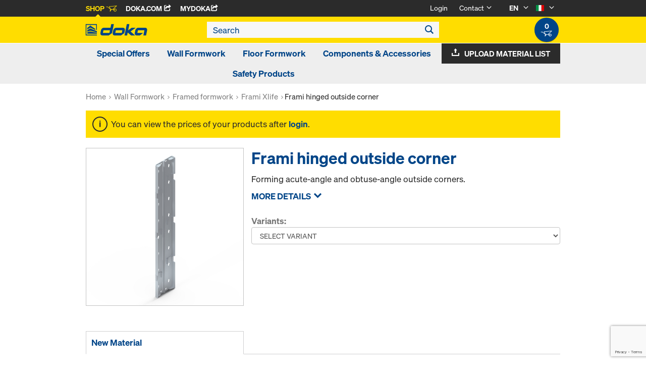

--- FILE ---
content_type: text/html;charset=UTF-8
request_url: https://shop.doka.com/shop/it/en/wall-formwork/framed-formwork/frami-xlife/frami-hinged-outside-corner/p/060/
body_size: 22525
content:
<!DOCTYPE html>
<html lang="en">
    <head>
        <title>Frami hinged outside corner | Frami Xlife | Framed formwork | Wall Formwork | Doka Italy</title>

        <meta http-equiv="Content-Type" content="text/html; charset=utf-8"/>
        <meta http-equiv="X-UA-Compatible" content="IE=edge">
        <meta charset="utf-8">
        <meta http-equiv="cache-control" content="no-cache"/>
        <meta http-equiv="expires" content="0"/>
        <meta http-equiv="pragma" content="no-cache"/>
        <meta http-equiv="content-language" content="en"/>

        <meta name="viewport" content="width=device-width, initial-scale=1, maximum-scale=2">

        <!-- verification for Facebook -->
        <meta name="facebook-domain-verification" content="ywvkzm0bghahibljmpnqzppovon5h8"/>

        <meta name="indeximage" content="/medias/588419000-515Wx515H?context=bWFzdGVyfGltYWdlc3wyMTA3MHxpbWFnZS9qcGVnfGltYWdlcy9oOTEvaDJiLzg4ODI3NTg0ODM5OTguanBnfDg5NmVkODhkNDQ5ZTgwMGRiM2ZmODk4NGU5NGM2MmVkM2RhNTMwM2U0Y2YxNjNkODMzMGZkNjE1OTFkNzAwZWU"/>
                    <meta name="title" content="Frami hinged outside corner"/>
                <meta name="indexsubheadline" content="Galvanised"/>
                <meta name="indexcategory" content="shoparticledetail">
            <meta name="keywords">
<meta name="description" content="Forming acute-angle and obtuse-angle outside corners.">
<meta name="robots" content="index,follow">
<link rel="icon" type="image/svg+xml" href="/shop/_ui/responsive/theme-doka/images/favicon.svg" />
        <link rel="icon" type="image/png" sizes="32x32" href="/shop/_ui/responsive/theme-doka/images/favicon-32x32.png" />
        <link rel="icon" type="image/png" sizes="16x16" href="/shop/_ui/responsive/theme-doka/images/favicon-16x16.png" />
        <link rel="icon" type="image/x-icon" href="/shop/_ui/responsive/theme-doka/images/favicon.ico?v=2025"/>
        <link rel="apple-touch-icon" sizes="180x180" href="/shop/_ui/responsive/theme-doka/images/apple-touch-icon.png" />
        <meta name="apple-mobile-web-app-title" content="Doka Shop" />
        <script type="text/javascript" src="./ruxitagentjs_ICA15789NPRTUVXfqrux_10329260115094557.js" data-dtconfig="app=b24146ee2f8b0599|owasp=1|featureHash=ICA15789NPRTUVXfqrux|rdnt=1|uxrgce=1|cuc=vror0n7k|mel=100000|expw=1|dpvc=1|lastModification=1768499720357|postfix=vror0n7k|tp=500,50,0|srbbv=2|agentUri=./ruxitagentjs_ICA15789NPRTUVXfqrux_10329260115094557.js|reportUrl=./rb_bf81978otm|rid=RID_340527493|rpid=355221903|domain=doka.com" data-config='{"revision":1768499720357,"beaconUri":".\/rb_bf81978otm","agentUri":".\/ruxitagentjs_ICA15789NPRTUVXfqrux_10329260115094557.js","environmentId":"vror0n7k","modules":"ICA15789NPRTUVXfqrux"}' data-envconfig='{"tracestateKeyPrefix":"d5149b46-b3c94afe"}' data-appconfig='{"app":"b24146ee2f8b0599"}'></script><link rel="manifest" href="/shop/_ui/responsive/theme-doka/images/site.webmanifest" />

        <link rel="alternate" href="https://shop.doka.com/shop/it/it/wall-formwork/framed-formwork/frami-xlife/frami-hinged-outside-corner/p/060/" hreflang="it"/>
        <link rel="alternate" href="https://shop.doka.com/shop/it/de/wall-formwork/framed-formwork/frami-xlife/frami-hinged-outside-corner/p/060/" hreflang="de"/>
        <link rel="alternate" href="https://shop.doka.com/shop/it/en/wall-formwork/framed-formwork/frami-xlife/frami-hinged-outside-corner/p/060/" hreflang="en"/>
        <link rel="stylesheet" type="text/css" href="//fonts.googleapis.com/css?family=Open+Sans:400,300,300italic,400italic,600,600italic,700,700italic,800,800italic" />
<link rel="stylesheet" type="text/css" media="all" href="/shop/_ui/addons/smarteditaddon/responsive/common/css/smarteditaddon.css?v=4.5.1"/>
		<link rel="stylesheet" type="text/css" media="all" href="/shop/_ui/responsive/common/css/theme.min.css?v=4.5.1"/>
<link rel="stylesheet" type="text/css" media="all" href="/shop/_ui/responsive/common/css/screen.min.css?v=4.5.1"/>




<script>

	function trackProductClick(listType, name, id, price, variant) {
		if(ACC.config.googleAnalyticsEnabled) {
			var dataToTrack = {
				event: "productClick",
				ecommerce: {
					click: {
						actionField: {
							list: listType
						},
						products: []
					}
				}
			};
			
			dataToTrack.ecommerce.click.products.push({
				"name": name,
				"id": id,
				"price": price,
				"brand": "Doka",
				//"category": "",
				"variant": variant
			});
			
			dataLayer.push(dataToTrack);
		}
	}
	
	function trackAddToCart(name, id, price, quantity) {
		if(ACC.config.googleAnalyticsEnabled) {
			var dataToTrack = {
				event: "addToCart",
				ecommerce: {
					currencyCode: "EUR",
					add: {
						products: [{
							"name": name,
							"id": id,
							"price": price,
							"brand": "Doka",
							"quantity": quantity,
							//"variant": variant,
							//"category": ""
						}]
					}
				}
			};
			
			dataLayer.push(dataToTrack);
		}
	}
	
	function trackRemoveFromCart(name, id, price, quantity) {
		if(ACC.config.googleAnalyticsEnabled) {
			var dataToTrack = {
				event: "removeFromCart",
				ecommerce: {
					remove: {
						products: [{
							"name": name,
							"id": id,
							"price": price,
							"brand": "Doka",
							"quantity": quantity,
							//"variant": variant,
							//"category": ""
						}]
					}
				}
			};
			
			dataLayer.push(dataToTrack);
		}
	}

</script>


<script>
	function trackPromotionClick(name, creative, position) {
		if(ACC.config.googleAnalyticsEnabled) {
			var dataToTrack = {
				event: 'promotionClick',
				ecommerce: {
					promoClick: {
						promotions: [
							{
								name: name,
								creative: creative,
								position: position
							}
						]
					}
				}
			};
			
			dataLayer.push(dataToTrack);
		}
	}
</script>





  










  <script>
    function onContactFormSubmit(token) {
      if (window.ContactForm.validateHoneypot) {
        if (!window.ContactForm.validateHoneypot()) {
          return false;
        }
      }
      document.getElementById('dokaContactForm').submit();
    }

    function onLoginFormSubmit(token) {
      document.getElementById('loginForm').submit();
    }

    function onMaterialListMailSubmit(token) {
      return new Promise(function (resolve, reject) {
        if (grecaptcha === undefined) {
          //return
          reject();
        }

        var response = grecaptcha.getResponse();

        if (!response) {
          //return
          reject();
        }

        //bind loading animation to dynamic loaded button
        var btn = document.querySelector('.js-materiallist-mail-submit');
        if (btn !== null) {
          var loader = Ladda.create(btn);
        }

        // Start loading
        loader.start();

        // add val from url to input
        function getUrlVars() {
          var vars = {};
          window.location.href.replace(
            /[?&]+([^=&]+)=([^&]*)/gi,
            function (m, key, value) {
              vars[key] = value;
            }
          );
          return vars;
        }

        $('#application').val(getUrlVars().a);

        // add products
        // clear container
        $('.entriesContainer').html('');

        // add all products to form
        $('.js-product-item:visible', '.js-unavailable-entries').each(function (
          i
        ) {
          var $productItem = $(this),
            qty = $('.js-quantity-input', $productItem).val(),
            code = $('.js-code-input', $productItem).val();

          $('.entriesContainer').append(
            '<input class="hidden" name="entries[' +
              i +
              '].quantity" value="' +
              qty +
              '"/>'
          );
          $('.entriesContainer').append(
            '<input class="hidden" name="entries[' +
              i +
              '].productCode" value="' +
              code +
              '"/>'
          );
        });

        var modalUrl = ACC.config.encodedContextPath + '/materiallist/email';

        // bind events to form on popUp init
        var formData = $('#dokaEmailMaterialListData').serialize();

        $.ajax({
          url: modalUrl,
          method: 'POST',
          data: formData,
          success: function (result) {
            $('#cboxLoadedContent').empty();
            $('#cboxLoadedContent').append(result);
            Colorbox.resize();
            resolve();
          },
          error: function (xhr, error) {
            if (error.status == 403) {
              Helper.redirectToLoginPage();
            } else {
              $('#cboxLoadedContent').empty();
              $('#cboxLoadedContent').append(xhr.responseText);
              Colorbox.resize();
              reject();
            }
          },
        });
      });
    }

    function onUploadMaterialListFormSubmit(token) {
      document.getElementById('uploadMaterialListForm').submit();
    }
  </script>
  <script
    src="https://www.google.com/recaptcha/api.js?render=6LeqZmIrAAAAAF9EURwVdzgfHrjvpSZ5VtLmrbNB"
  ></script>

</head>

    <body
        class="smartedit-page-uid-productDetails smartedit-page-uuid-eyJpdGVtSWQiOiJwcm9kdWN0RGV0YWlscyIsImNhdGFsb2dJZCI6ImRva2FJVENvbnRlbnRDYXRhbG9nIiwiY2F0YWxvZ1ZlcnNpb24iOiJPbmxpbmUifQ== smartedit-catalog-version-uuid-dokaITContentCatalog/Online page-productDetails pageType-ProductPage template-pages-product-productLayout2Page  language-en ecx">

        <!-- no index start -->
        <div class="branding-mobile hidden-md hidden-lg" style="display: none;">
            <div class="container">
                <div class="row">
                    <div class="col-xs-12 js-mobile-logo">
                            </div>
                </div>
            </div>
        </div>
        <div data-currency-iso-code="EUR" class="main-container container">

            <div class="yCmsContentSlot container">
</div><header class="main-header main-header-md layoutSection ">
    <div class="meta-nav">
        <div class="container">
            <div class="pull-left">
                <a href="https://shop.doka.com/shop/" class="active">
    Shop
    <span class="icon iconcart"></span>
</a>
<a href="https://doka.com/" target="_blank">
    Doka.com
    <span class="icon iconexternal"></span>
</a>

<a href="https://mydoka.doka.com/" target="_blank">
            myDoka<span class="icon iconexternal"></span>
        </a>
    </div>

            <div class="pull-right">
                <ul class="hidden-xs hidden-sm js-meta-nav">
                    <li>
                            <a href="/shop/it/en/login">
                                Login</a>
                        </li>
                        <li class="meta-navigation-contact js-meta-nav-item">
                            <a href="#">
                                        Contact</a>
                                    <span class="icon iconarrow_down"></span>
                                    <div class="sub-nav">
                                        <ul>
                                            <li class="top contact-person">
                                                








<p>Do you have any questions about our online shop or do you need any help? Do not hesitate to contact us: <a href="mailto:italia@doka.com">italia@doka.com</a></p>
<p>Please also have a look at our <a href="/shop/it/en/faq">FAQ</a>.</p></li>
                                            <li>
                                                <a href="/shop/it/en/contact-form">
                                                    Contact Form</a>
                                            </li>
                                        </ul>
                                    </div>
                                </li>
                    <li class="language-selector hidden-xs hidden-sm js-meta-nav-item">
                            <form id="language-form" action="/shop/it/en/_s/language" method="post"><input type="hidden" name="code" value="" />
                            <div>
<input type="hidden" name="CSRFToken" value="13a81a48-cfeb-42ce-ae7e-f5ca77ac9716" />
</div></form><span class="active"> EN</span>

                            <span class="icon iconarrow_down"></span>
                                <div class="sub-nav">
                                    <ul>
                                        <li>
                                                    <a href="" data-code="de"> DE</a>
                                                </li>
                                            <li>
                                                    <a href="" data-code="it"> IT</a>
                                                </li>
                                            </ul>
                                </div>
                            </li>

                        <li class="country-selector hidden-xs hidden-sm  js-meta-nav-item">
                            <form id="country-form" action="/shop/it/en/_s/country" method="post"><input type="hidden" name="country" value="" />
                            <div>
<input type="hidden" name="CSRFToken" value="13a81a48-cfeb-42ce-ae7e-f5ca77ac9716" />
</div></form><img
                                src="/shop/_ui/responsive/common/images/it.png"
                                alt="it"
                            />

                            <span class="icon iconarrow_down"></span>
                                <div class="sub-nav">
                                    <ul>
                                        <li>
                                                <a href="" data-code="AU">
                                                    <!-- Note: text needs to be in the same line as image to avoid empty space rendered -->
                                                    <img
                                                        src="/shop/_ui/responsive/common/images/au.png"
                                                        alt="au"
                                                    />
                                                    Australia</a>
                                            </li>
                                        <li>
                                                <a href="" data-code="AT">
                                                    <!-- Note: text needs to be in the same line as image to avoid empty space rendered -->
                                                    <img
                                                        src="/shop/_ui/responsive/common/images/at.png"
                                                        alt="at"
                                                    />
                                                    Austria</a>
                                            </li>
                                        <li>
                                                <a href="" data-code="BE">
                                                    <!-- Note: text needs to be in the same line as image to avoid empty space rendered -->
                                                    <img
                                                        src="/shop/_ui/responsive/common/images/be.png"
                                                        alt="be"
                                                    />
                                                    Belgium</a>
                                            </li>
                                        <li>
                                                <a href="" data-code="BG">
                                                    <!-- Note: text needs to be in the same line as image to avoid empty space rendered -->
                                                    <img
                                                        src="/shop/_ui/responsive/common/images/bg.png"
                                                        alt="bg"
                                                    />
                                                    Bulgaria</a>
                                            </li>
                                        <li>
                                                <a href="" data-code="CA">
                                                    <!-- Note: text needs to be in the same line as image to avoid empty space rendered -->
                                                    <img
                                                        src="/shop/_ui/responsive/common/images/ca.png"
                                                        alt="ca"
                                                    />
                                                    Canada</a>
                                            </li>
                                        <li>
                                                <a href="" data-code="CL">
                                                    <!-- Note: text needs to be in the same line as image to avoid empty space rendered -->
                                                    <img
                                                        src="/shop/_ui/responsive/common/images/cl.png"
                                                        alt="cl"
                                                    />
                                                    Chile</a>
                                            </li>
                                        <li>
                                                <a href="" data-code="HR">
                                                    <!-- Note: text needs to be in the same line as image to avoid empty space rendered -->
                                                    <img
                                                        src="/shop/_ui/responsive/common/images/hr.png"
                                                        alt="hr"
                                                    />
                                                    Croatia</a>
                                            </li>
                                        <li>
                                                <a href="" data-code="CZ">
                                                    <!-- Note: text needs to be in the same line as image to avoid empty space rendered -->
                                                    <img
                                                        src="/shop/_ui/responsive/common/images/cz.png"
                                                        alt="cz"
                                                    />
                                                    Czech Republic</a>
                                            </li>
                                        <li>
                                                <a href="" data-code="DK">
                                                    <!-- Note: text needs to be in the same line as image to avoid empty space rendered -->
                                                    <img
                                                        src="/shop/_ui/responsive/common/images/dk.png"
                                                        alt="dk"
                                                    />
                                                    Denmark</a>
                                            </li>
                                        <li>
                                                <a href="" data-code="EE">
                                                    <!-- Note: text needs to be in the same line as image to avoid empty space rendered -->
                                                    <img
                                                        src="/shop/_ui/responsive/common/images/ee.png"
                                                        alt="ee"
                                                    />
                                                    Estonia</a>
                                            </li>
                                        <li>
                                                <a href="" data-code="FI">
                                                    <!-- Note: text needs to be in the same line as image to avoid empty space rendered -->
                                                    <img
                                                        src="/shop/_ui/responsive/common/images/fi.png"
                                                        alt="fi"
                                                    />
                                                    Finland</a>
                                            </li>
                                        <li>
                                                <a href="" data-code="FR">
                                                    <!-- Note: text needs to be in the same line as image to avoid empty space rendered -->
                                                    <img
                                                        src="/shop/_ui/responsive/common/images/fr.png"
                                                        alt="fr"
                                                    />
                                                    France</a>
                                            </li>
                                        <li>
                                                <a href="" data-code="DE">
                                                    <!-- Note: text needs to be in the same line as image to avoid empty space rendered -->
                                                    <img
                                                        src="/shop/_ui/responsive/common/images/de.png"
                                                        alt="de"
                                                    />
                                                    Germany</a>
                                            </li>
                                        <li>
                                                <a href="" data-code="GR">
                                                    <!-- Note: text needs to be in the same line as image to avoid empty space rendered -->
                                                    <img
                                                        src="/shop/_ui/responsive/common/images/gr.png"
                                                        alt="gr"
                                                    />
                                                    Greece</a>
                                            </li>
                                        <li>
                                                <a href="" data-code="HU">
                                                    <!-- Note: text needs to be in the same line as image to avoid empty space rendered -->
                                                    <img
                                                        src="/shop/_ui/responsive/common/images/hu.png"
                                                        alt="hu"
                                                    />
                                                    Hungary</a>
                                            </li>
                                        <li>
                                                <a href="" data-code="LV">
                                                    <!-- Note: text needs to be in the same line as image to avoid empty space rendered -->
                                                    <img
                                                        src="/shop/_ui/responsive/common/images/lv.png"
                                                        alt="lv"
                                                    />
                                                    Latvia</a>
                                            </li>
                                        <li>
                                                <a href="" data-code="LT">
                                                    <!-- Note: text needs to be in the same line as image to avoid empty space rendered -->
                                                    <img
                                                        src="/shop/_ui/responsive/common/images/lt.png"
                                                        alt="lt"
                                                    />
                                                    Lithuania</a>
                                            </li>
                                        <li>
                                                <a href="" data-code="LU">
                                                    <!-- Note: text needs to be in the same line as image to avoid empty space rendered -->
                                                    <img
                                                        src="/shop/_ui/responsive/common/images/lu.png"
                                                        alt="lu"
                                                    />
                                                    Luxembourg</a>
                                            </li>
                                        <li>
                                                <a href="" data-code="NL">
                                                    <!-- Note: text needs to be in the same line as image to avoid empty space rendered -->
                                                    <img
                                                        src="/shop/_ui/responsive/common/images/nl.png"
                                                        alt="nl"
                                                    />
                                                    Netherlands</a>
                                            </li>
                                        <li>
                                                <a href="" data-code="NO">
                                                    <!-- Note: text needs to be in the same line as image to avoid empty space rendered -->
                                                    <img
                                                        src="/shop/_ui/responsive/common/images/no.png"
                                                        alt="no"
                                                    />
                                                    Norway</a>
                                            </li>
                                        <li>
                                                <a href="" data-code="OM">
                                                    <!-- Note: text needs to be in the same line as image to avoid empty space rendered -->
                                                    <img
                                                        src="/shop/_ui/responsive/common/images/om.png"
                                                        alt="om"
                                                    />
                                                    Oman</a>
                                            </li>
                                        <li>
                                                <a href="" data-code="PE">
                                                    <!-- Note: text needs to be in the same line as image to avoid empty space rendered -->
                                                    <img
                                                        src="/shop/_ui/responsive/common/images/pe.png"
                                                        alt="pe"
                                                    />
                                                    Peru</a>
                                            </li>
                                        <li>
                                                <a href="" data-code="PL">
                                                    <!-- Note: text needs to be in the same line as image to avoid empty space rendered -->
                                                    <img
                                                        src="/shop/_ui/responsive/common/images/pl.png"
                                                        alt="pl"
                                                    />
                                                    Poland</a>
                                            </li>
                                        <li>
                                                <a href="" data-code="PT">
                                                    <!-- Note: text needs to be in the same line as image to avoid empty space rendered -->
                                                    <img
                                                        src="/shop/_ui/responsive/common/images/pt.png"
                                                        alt="pt"
                                                    />
                                                    Portugal</a>
                                            </li>
                                        <li>
                                                <a href="" data-code="QA">
                                                    <!-- Note: text needs to be in the same line as image to avoid empty space rendered -->
                                                    <img
                                                        src="/shop/_ui/responsive/common/images/qa.png"
                                                        alt="qa"
                                                    />
                                                    Qatar</a>
                                            </li>
                                        <li>
                                                <a href="" data-code="RO">
                                                    <!-- Note: text needs to be in the same line as image to avoid empty space rendered -->
                                                    <img
                                                        src="/shop/_ui/responsive/common/images/ro.png"
                                                        alt="ro"
                                                    />
                                                    Romania</a>
                                            </li>
                                        <li>
                                                <a href="" data-code="SA">
                                                    <!-- Note: text needs to be in the same line as image to avoid empty space rendered -->
                                                    <img
                                                        src="/shop/_ui/responsive/common/images/sa.png"
                                                        alt="sa"
                                                    />
                                                    Saudi Arabia</a>
                                            </li>
                                        <li>
                                                <a href="" data-code="RS">
                                                    <!-- Note: text needs to be in the same line as image to avoid empty space rendered -->
                                                    <img
                                                        src="/shop/_ui/responsive/common/images/rs.png"
                                                        alt="rs"
                                                    />
                                                    Serbia</a>
                                            </li>
                                        <li>
                                                <a href="" data-code="SK">
                                                    <!-- Note: text needs to be in the same line as image to avoid empty space rendered -->
                                                    <img
                                                        src="/shop/_ui/responsive/common/images/sk.png"
                                                        alt="sk"
                                                    />
                                                    Slovakia</a>
                                            </li>
                                        <li>
                                                <a href="" data-code="SI">
                                                    <!-- Note: text needs to be in the same line as image to avoid empty space rendered -->
                                                    <img
                                                        src="/shop/_ui/responsive/common/images/si.png"
                                                        alt="si"
                                                    />
                                                    Slovenia</a>
                                            </li>
                                        <li>
                                                <a href="" data-code="ES">
                                                    <!-- Note: text needs to be in the same line as image to avoid empty space rendered -->
                                                    <img
                                                        src="/shop/_ui/responsive/common/images/es.png"
                                                        alt="es"
                                                    />
                                                    Spain</a>
                                            </li>
                                        <li>
                                                <a href="" data-code="SE">
                                                    <!-- Note: text needs to be in the same line as image to avoid empty space rendered -->
                                                    <img
                                                        src="/shop/_ui/responsive/common/images/se.png"
                                                        alt="se"
                                                    />
                                                    Sweden</a>
                                            </li>
                                        <li>
                                                <a href="" data-code="CH">
                                                    <!-- Note: text needs to be in the same line as image to avoid empty space rendered -->
                                                    <img
                                                        src="/shop/_ui/responsive/common/images/ch.png"
                                                        alt="ch"
                                                    />
                                                    Switzerland</a>
                                            </li>
                                        <li>
                                                <a href="" data-code="TR">
                                                    <!-- Note: text needs to be in the same line as image to avoid empty space rendered -->
                                                    <img
                                                        src="/shop/_ui/responsive/common/images/tr.png"
                                                        alt="tr"
                                                    />
                                                    Turkey</a>
                                            </li>
                                        <li>
                                                <a href="" data-code="UA">
                                                    <!-- Note: text needs to be in the same line as image to avoid empty space rendered -->
                                                    <img
                                                        src="/shop/_ui/responsive/common/images/ua.png"
                                                        alt="ua"
                                                    />
                                                    Ukraine</a>
                                            </li>
                                        <li>
                                                <a href="" data-code="AE">
                                                    <!-- Note: text needs to be in the same line as image to avoid empty space rendered -->
                                                    <img
                                                        src="/shop/_ui/responsive/common/images/ae.png"
                                                        alt="ae"
                                                    />
                                                    United Arab Emirates</a>
                                            </li>
                                        <li>
                                                <a href="" data-code="GB">
                                                    <!-- Note: text needs to be in the same line as image to avoid empty space rendered -->
                                                    <img
                                                        src="/shop/_ui/responsive/common/images/gb.png"
                                                        alt="gb"
                                                    />
                                                    United Kingdom</a>
                                            </li>
                                        <li>
                                                <a href="" data-code="US">
                                                    <!-- Note: text needs to be in the same line as image to avoid empty space rendered -->
                                                    <img
                                                        src="/shop/_ui/responsive/common/images/us.png"
                                                        alt="us"
                                                    />
                                                    United States</a>
                                            </li>
                                        </ul>
                                </div>
                            </li>
                    </ul>

                <span class="js-toggle-sm-navigation icon iconmenu visible-sm"></span>
            </div>
        </div>
    </div>

    <!-- Mobile Navigation -->
    <div class="offcanvas-navigation">
        <nav>
            <ul>
                <li class="visible-xs">
			<a href="#"><strong>Special Offers</strong></a><span class="icon iconarrow_right"></span>
			
			<div class="sub-nav">
					<ul>
						<li>
									<a href="#" class="title">Access stairs</a><span class="icon iconarrow_right"></span>
									<div class="sub-nav">
										<a href="/shop/it/en/special-offers/access-stairs/stair-tower-staxo-eco/c/c0002793671/">Stair tower Staxo Eco</a>
										</div>
								</li>
								
						</ul>
				</div>
			</li>

<li class="visible-xs">
			<a href="#"><strong>Wall Formwork</strong></a><span class="icon iconarrow_right"></span>
			
			<div class="sub-nav">
					<ul>
						<li>
									<a href="#" class="title">Framed formwork</a><span class="icon iconarrow_right"></span>
									<div class="sub-nav">
										<a href="/shop/it/en/wall-formwork/framed-formwork/framax-xlife/c/1757/">Framax Xlife</a>
										<a href="/shop/it/en/wall-formwork/framed-formwork/frami-xlife/c/4342/">Frami Xlife</a>
										<a href="/shop/it/en/wall-formwork/framed-formwork/dokaxlight/c/23990/">DokaXlight</a>
										</div>
								</li>
								
						<li>
									<a href="#" class="title">Column formwork</a><span class="icon iconarrow_right"></span>
									<div class="sub-nav">
										<a href="/shop/it/en/wall-formwork/column-formwork/column-formwork-framax-xlife/c/1101/">Column formwork Framax Xlife</a>
										<a href="/shop/it/en/wall-formwork/column-formwork/column-formwork-frami-xlife/c/4432/">Column formwork Frami Xlife</a>
										</div>
								</li>
								
						</ul>
				</div>
			</li>

<li class="visible-xs">
			<a href="#"><strong>Floor Formwork</strong></a><span class="icon iconarrow_right"></span>
			
			<div class="sub-nav">
					<ul>
						<li>
									<a href="#" class="title">Tableforms</a><span class="icon iconarrow_right"></span>
									<div class="sub-nav">
										<a href="/shop/it/en/floor-formwork/tableforms/shifting-appliances-for-tables/c/4418/">Shifting appliances for tables</a>
										</div>
								</li>
								
						<li>
									<a href="#" class="title">Panel floor formwork</a><span class="icon iconarrow_right"></span>
									<div class="sub-nav">
										<a href="/shop/it/en/floor-formwork/panel-floor-formwork/dokadek-20/c/8093/">Dokadek 20</a>
										<a href="/shop/it/en/floor-formwork/panel-floor-formwork/dokadek-30/c/5553/">Dokadek 30</a>
										</div>
								</li>
								
						<li>
									<a href="#" class="title">Timber-beam floor formwork</a><span class="icon iconarrow_right"></span>
									<div class="sub-nav">
										<a href="/shop/it/en/floor-formwork/timber-beam-floor-formwork/dokaflex/c/1107/">Dokaflex</a>
										</div>
								</li>
								
						</ul>
				</div>
			</li>

<li class="visible-xs">
			<a href="#"><strong>Components & Accessories</strong></a><span class="icon iconarrow_right"></span>
			
			<div class="sub-nav">
					<ul>
						<li>
									<a href="#" class="title">Formwork beams</a><span class="icon iconarrow_right"></span>
									<div class="sub-nav">
										<a href="/shop/it/en/components-%26-accessories/formwork-beams/beam-h20-top/c/4391/">Beam H20 top</a>
										<a href="/shop/it/en/components-%26-accessories/formwork-beams/beam-h20-eco/c/4392/">Beam H20 eco</a>
										<a href="/shop/it/en/components-%26-accessories/formwork-beams/beam-h20-basic/c/25876/">Beam H20 basic</a>
										</div>
								</li>
								
						<li>
									<a href="#" class="title">3-ply formwork sheets</a><span class="icon iconarrow_right"></span>
									<div class="sub-nav">
										<a href="/shop/it/en/components-%26-accessories/3-ply-formwork-sheets/formwork-sheet-3-so/c/4395/">Formwork sheet 3-SO</a>
										<a href="/shop/it/en/components-%26-accessories/3-ply-formwork-sheets/formwork-sheet-3s-basic/c/9176/">Formwork sheet 3S basic</a>
										</div>
								</li>
								
						<li>
									<a href="#" class="title">Release-agents</a><span class="icon iconarrow_right"></span>
									<div class="sub-nav">
										<a href="/shop/it/en/components-%26-accessories/release-agents/release-agents/c/9588/">Release-agents</a>
										<a href="/shop/it/en/components-%26-accessories/release-agents/doka-trenn/c/4402/">Doka-Trenn</a>
										<a href="/shop/it/en/components-%26-accessories/release-agents/doka-optix/c/4403/">Doka-OptiX</a>
										</div>
								</li>
								
						<li>
									<a href="#" class="title">Floor props</a><span class="icon iconarrow_right"></span>
									<div class="sub-nav">
										<a href="/shop/it/en/components-%26-accessories/floor-props/floor-prop-eurex-top/c/4404/">Floor prop Eurex top</a>
										<a href="/shop/it/en/components-%26-accessories/floor-props/floor-props-eurex-eco/c/6297/">Floor props Eurex eco</a>
										<a href="/shop/it/en/components-%26-accessories/floor-props/floor-prop-eurex-20-eco-300/c/c0002169676/">Floor Prop Eurex 20 Eco 300</a>
										</div>
								</li>
								
						<li>
									<a href="#" class="title">Form ties/Suspension cones</a><span class="icon iconarrow_right"></span>
									<div class="sub-nav">
										<a href="/shop/it/en/components-%26-accessories/form-ties-suspension-cones/plugs-cones/c/c0018/">Plugs / Cones</a>
										<a href="/shop/it/en/components-%26-accessories/form-ties-suspension-cones/tie-rod-system-15-0/c/1128/">Tie rod system 15.0</a>
										<a href="/shop/it/en/components-%26-accessories/form-ties-suspension-cones/tie-rod-system-20-0/c/1129/">Tie rod system 20.0</a>
										<a href="/shop/it/en/components-%26-accessories/form-ties-suspension-cones/tie-rod-system-26-5/c/1130/">Tie rod system 26.5</a>
										</div>
								</li>
								
						<li>
									<a href="#" class="title">Multi-ply formwork sheets</a><span class="icon iconarrow_right"></span>
									<div class="sub-nav">
										<a href="/shop/it/en/components-%26-accessories/multi-ply-formwork-sheets/dokaplex-formwork-sheet/c/4399/">Dokaplex formwork sheet</a>
										<a href="/shop/it/en/components-%26-accessories/multi-ply-formwork-sheets/dokaply-eco/c/6128/">DokaPly eco</a>
										<a href="/shop/it/en/components-%26-accessories/multi-ply-formwork-sheets/eucaplex-/c/25557/">EUCAplex </a>
										<a href="/shop/it/en/components-%26-accessories/multi-ply-formwork-sheets/replacement-sheets/c/c0007/">Replacement Sheets</a>
										<a href="/shop/it/en/components-%26-accessories/multi-ply-formwork-sheets/uniplex/c/15885/">UNIplex</a>
										</div>
								</li>
								
						</ul>
				</div>
			</li>

<li class="visible-xs">
			<a href="#"><strong>Safety Products</strong></a><span class="icon iconarrow_right"></span>
			
			<div class="sub-nav">
					<ul>
						<li>
									<a href="#" class="title">Working and protection platforms</a><span class="icon iconarrow_right"></span>
									<div class="sub-nav">
										<a href="/shop/it/en/safety-products/working-and-protection-platforms/folding-platform-k/c/1120/">Folding platform K</a>
										</div>
								</li>
								
						<li>
									<a href="#" class="title">Fall protection</a><span class="icon iconarrow_right"></span>
									<div class="sub-nav">
										<a href="/shop/it/en/safety-products/fall-protection/xsafe-edge-protection-xp/c/4430/">Xsafe edge protection XP</a>
										<a href="/shop/it/en/safety-products/fall-protection/guard-rails/c/3216/">Guard rails</a>
										<a href="/shop/it/en/safety-products/fall-protection/xsafe-edge-protection-z/c/27464/">Xsafe edge protection Z</a>
										<a href="/shop/it/en/safety-products/fall-protection/freefalcon/c/19489/">FreeFalcon</a>
										</div>
								</li>
								
						<li>
									<a href="#" class="title">Access systems</a><span class="icon iconarrow_right"></span>
									<div class="sub-nav">
										<a href="/shop/it/en/safety-products/access-systems/ladder-system-xs/c/3217/">Ladder system XS</a>
										</div>
								</li>
								
						</ul>
				</div>
			</li>

<!-- User logged in -->
                <!-- Anonymous User -->
                <li>
                        <a href="/shop/it/en/login">
                            Login
                        </a>
                    </li>
                    <li class="meta-navigation-contact">
                        <a href="#">
                                    Contact</a>
                                <span class="icon iconarrow_right"></span>
                                <div class="sub-nav">
                                    <ul>
                                        <li class="top contact-person">
                                            








<p>Do you have any questions about our online shop or do you need any help? Do not hesitate to contact us: <a href="mailto:italia@doka.com">italia@doka.com</a></p>
<p>Please also have a look at our <a href="/shop/it/en/faq">FAQ</a>.</p></li>
                                        <li>
                                            <a href="/shop/it/en/contact-form">
                                                Contact Form</a>
                                        </li>
                                    </ul>
                                </div>
                            </li>
                <li class="language-selector">
                        <a href="#" class="active">
                            EN</a>
                        <span class="icon iconarrow_right"></span>
                            <div class="sub-nav">
                                <ul>
                                    <li>
                                                <a href="" data-code="de">
                                                    DE</a>
                                            </li>
                                        <li>
                                                <a href="" data-code="it">
                                                    IT</a>
                                            </li>
                                        </ul>
                            </div>
                        </li>
                    <li class="country-selector">
                        <a href="#">
                            <img
                                src="/shop/_ui/responsive/common/images/it.png"
                                alt="it"
                            />
                        </a>

                        <span class="icon iconarrow_right"></span>

                            <div class="sub-nav">
                                <ul>
                                    <li>
                                            <a href="" data-code="AU">
                                                <img
                                                    src="/shop/_ui/responsive/common/images/au.png"
                                                    alt="au"
                                                />
                                                Australia</a>
                                        </li>
                                    <li>
                                            <a href="" data-code="AT">
                                                <img
                                                    src="/shop/_ui/responsive/common/images/at.png"
                                                    alt="at"
                                                />
                                                Austria</a>
                                        </li>
                                    <li>
                                            <a href="" data-code="BE">
                                                <img
                                                    src="/shop/_ui/responsive/common/images/be.png"
                                                    alt="be"
                                                />
                                                Belgium</a>
                                        </li>
                                    <li>
                                            <a href="" data-code="BG">
                                                <img
                                                    src="/shop/_ui/responsive/common/images/bg.png"
                                                    alt="bg"
                                                />
                                                Bulgaria</a>
                                        </li>
                                    <li>
                                            <a href="" data-code="CA">
                                                <img
                                                    src="/shop/_ui/responsive/common/images/ca.png"
                                                    alt="ca"
                                                />
                                                Canada</a>
                                        </li>
                                    <li>
                                            <a href="" data-code="CL">
                                                <img
                                                    src="/shop/_ui/responsive/common/images/cl.png"
                                                    alt="cl"
                                                />
                                                Chile</a>
                                        </li>
                                    <li>
                                            <a href="" data-code="HR">
                                                <img
                                                    src="/shop/_ui/responsive/common/images/hr.png"
                                                    alt="hr"
                                                />
                                                Croatia</a>
                                        </li>
                                    <li>
                                            <a href="" data-code="CZ">
                                                <img
                                                    src="/shop/_ui/responsive/common/images/cz.png"
                                                    alt="cz"
                                                />
                                                Czech Republic</a>
                                        </li>
                                    <li>
                                            <a href="" data-code="DK">
                                                <img
                                                    src="/shop/_ui/responsive/common/images/dk.png"
                                                    alt="dk"
                                                />
                                                Denmark</a>
                                        </li>
                                    <li>
                                            <a href="" data-code="EE">
                                                <img
                                                    src="/shop/_ui/responsive/common/images/ee.png"
                                                    alt="ee"
                                                />
                                                Estonia</a>
                                        </li>
                                    <li>
                                            <a href="" data-code="FI">
                                                <img
                                                    src="/shop/_ui/responsive/common/images/fi.png"
                                                    alt="fi"
                                                />
                                                Finland</a>
                                        </li>
                                    <li>
                                            <a href="" data-code="FR">
                                                <img
                                                    src="/shop/_ui/responsive/common/images/fr.png"
                                                    alt="fr"
                                                />
                                                France</a>
                                        </li>
                                    <li>
                                            <a href="" data-code="DE">
                                                <img
                                                    src="/shop/_ui/responsive/common/images/de.png"
                                                    alt="de"
                                                />
                                                Germany</a>
                                        </li>
                                    <li>
                                            <a href="" data-code="GR">
                                                <img
                                                    src="/shop/_ui/responsive/common/images/gr.png"
                                                    alt="gr"
                                                />
                                                Greece</a>
                                        </li>
                                    <li>
                                            <a href="" data-code="HU">
                                                <img
                                                    src="/shop/_ui/responsive/common/images/hu.png"
                                                    alt="hu"
                                                />
                                                Hungary</a>
                                        </li>
                                    <li>
                                            <a href="" data-code="LV">
                                                <img
                                                    src="/shop/_ui/responsive/common/images/lv.png"
                                                    alt="lv"
                                                />
                                                Latvia</a>
                                        </li>
                                    <li>
                                            <a href="" data-code="LT">
                                                <img
                                                    src="/shop/_ui/responsive/common/images/lt.png"
                                                    alt="lt"
                                                />
                                                Lithuania</a>
                                        </li>
                                    <li>
                                            <a href="" data-code="LU">
                                                <img
                                                    src="/shop/_ui/responsive/common/images/lu.png"
                                                    alt="lu"
                                                />
                                                Luxembourg</a>
                                        </li>
                                    <li>
                                            <a href="" data-code="NL">
                                                <img
                                                    src="/shop/_ui/responsive/common/images/nl.png"
                                                    alt="nl"
                                                />
                                                Netherlands</a>
                                        </li>
                                    <li>
                                            <a href="" data-code="NO">
                                                <img
                                                    src="/shop/_ui/responsive/common/images/no.png"
                                                    alt="no"
                                                />
                                                Norway</a>
                                        </li>
                                    <li>
                                            <a href="" data-code="OM">
                                                <img
                                                    src="/shop/_ui/responsive/common/images/om.png"
                                                    alt="om"
                                                />
                                                Oman</a>
                                        </li>
                                    <li>
                                            <a href="" data-code="PE">
                                                <img
                                                    src="/shop/_ui/responsive/common/images/pe.png"
                                                    alt="pe"
                                                />
                                                Peru</a>
                                        </li>
                                    <li>
                                            <a href="" data-code="PL">
                                                <img
                                                    src="/shop/_ui/responsive/common/images/pl.png"
                                                    alt="pl"
                                                />
                                                Poland</a>
                                        </li>
                                    <li>
                                            <a href="" data-code="PT">
                                                <img
                                                    src="/shop/_ui/responsive/common/images/pt.png"
                                                    alt="pt"
                                                />
                                                Portugal</a>
                                        </li>
                                    <li>
                                            <a href="" data-code="QA">
                                                <img
                                                    src="/shop/_ui/responsive/common/images/qa.png"
                                                    alt="qa"
                                                />
                                                Qatar</a>
                                        </li>
                                    <li>
                                            <a href="" data-code="RO">
                                                <img
                                                    src="/shop/_ui/responsive/common/images/ro.png"
                                                    alt="ro"
                                                />
                                                Romania</a>
                                        </li>
                                    <li>
                                            <a href="" data-code="SA">
                                                <img
                                                    src="/shop/_ui/responsive/common/images/sa.png"
                                                    alt="sa"
                                                />
                                                Saudi Arabia</a>
                                        </li>
                                    <li>
                                            <a href="" data-code="RS">
                                                <img
                                                    src="/shop/_ui/responsive/common/images/rs.png"
                                                    alt="rs"
                                                />
                                                Serbia</a>
                                        </li>
                                    <li>
                                            <a href="" data-code="SK">
                                                <img
                                                    src="/shop/_ui/responsive/common/images/sk.png"
                                                    alt="sk"
                                                />
                                                Slovakia</a>
                                        </li>
                                    <li>
                                            <a href="" data-code="SI">
                                                <img
                                                    src="/shop/_ui/responsive/common/images/si.png"
                                                    alt="si"
                                                />
                                                Slovenia</a>
                                        </li>
                                    <li>
                                            <a href="" data-code="ES">
                                                <img
                                                    src="/shop/_ui/responsive/common/images/es.png"
                                                    alt="es"
                                                />
                                                Spain</a>
                                        </li>
                                    <li>
                                            <a href="" data-code="SE">
                                                <img
                                                    src="/shop/_ui/responsive/common/images/se.png"
                                                    alt="se"
                                                />
                                                Sweden</a>
                                        </li>
                                    <li>
                                            <a href="" data-code="CH">
                                                <img
                                                    src="/shop/_ui/responsive/common/images/ch.png"
                                                    alt="ch"
                                                />
                                                Switzerland</a>
                                        </li>
                                    <li>
                                            <a href="" data-code="TR">
                                                <img
                                                    src="/shop/_ui/responsive/common/images/tr.png"
                                                    alt="tr"
                                                />
                                                Turkey</a>
                                        </li>
                                    <li>
                                            <a href="" data-code="UA">
                                                <img
                                                    src="/shop/_ui/responsive/common/images/ua.png"
                                                    alt="ua"
                                                />
                                                Ukraine</a>
                                        </li>
                                    <li>
                                            <a href="" data-code="AE">
                                                <img
                                                    src="/shop/_ui/responsive/common/images/ae.png"
                                                    alt="ae"
                                                />
                                                United Arab Emirates</a>
                                        </li>
                                    <li>
                                            <a href="" data-code="GB">
                                                <img
                                                    src="/shop/_ui/responsive/common/images/gb.png"
                                                    alt="gb"
                                                />
                                                United Kingdom</a>
                                        </li>
                                    <li>
                                            <a href="" data-code="US">
                                                <img
                                                    src="/shop/_ui/responsive/common/images/us.png"
                                                    alt="us"
                                                />
                                                United States</a>
                                        </li>
                                    </ul>
                            </div>
                        </li>
                <li class="visible-xs meta-links">
                    <a href="https://shop.doka.com/shop/" class="active">
    Shop
    <span class="icon iconcart"></span>
</a>
<a href="https://doka.com/" target="_blank">
    Doka.com
    <span class="icon iconexternal"></span>
</a>

<a href="https://mydoka.doka.com/" target="_blank">
            myDoka<span class="icon iconexternal"></span>
        </a>
    </li>
            </ul>
        </nav>
    </div>

    <div class="nav-mid">
        <div class="container">
            <div class="row">
                <div class="col-sm-3 col-xs-6">
                    <a href="/shop/it/en/">
                        <img
                            class="logo"
                            src="/shop/_ui/responsive/common/images/doka_logo.svg"
                            alt="Doka Italia S.p.a."
                        />
                    </a>
                </div>

                <div class="col-sm-6 col-lg-6 site-search hidden-xs">
                        <div class="ui-front">
    <form name="search_form_SearchBox" method="get"
          action="/shop/it/en/search/">
        <div class="input-group">
            <input type="text"
                       class="form-control js-site-search-input" name="text" value=""
                       maxlength="100" placeholder="Search"
                       data-options='{"autocompleteUrl" : "/shop/it/en/search/autocomplete/SearchBox","minCharactersBeforeRequest" : "3","waitTimeBeforeRequest" : "500","displayProductImages" : true}'>
            <span class="input-group-btn"> <button class="btn btn-link" type="submit" aria-label="Search">
						<span class="icon iconsearch" aria-hidden="true"></span>
					</button>
            </span>
        </div>
    </form>

</div>
</div>

                    <div class="col-sm-3 col-xs-6">
                        <a
                            href="/shop/it/en/cart"
                            rel="nofollow"
                            class="js-mini-cart-link"
                            data-mini-cart-refresh-url="/shop/it/en/cart/miniCart/TOTAL"
                        >
                            <span class="shopping-cart">
                                <span class="amount">0</span>
                                <span class="icon iconcart"></span>
                            </span>
                        </a>
                    </div>
                <span class="js-toggle-sm-navigation icon iconmenu visible-xs"></span>
            </div>
        </div>

        <div class="col-xs-12 site-search visible-xs">
                <div class="ui-front">
    <form name="search_form_SearchBox" method="get"
          action="/shop/it/en/search/">
        <div class="input-group">
            <input type="text"
                       class="form-control js-site-search-input" name="text" value=""
                       maxlength="100" placeholder="Search"
                       data-options='{"autocompleteUrl" : "/shop/it/en/search/autocomplete/SearchBox","minCharactersBeforeRequest" : "3","waitTimeBeforeRequest" : "500","displayProductImages" : true}'>
            <span class="input-group-btn"> <button class="btn btn-link" type="submit" aria-label="Search">
						<span class="icon iconsearch" aria-hidden="true"></span>
					</button>
            </span>
        </div>
    </form>

</div>
</div>
        </div>

    <div class="nav-bot hidden-xs nav-bot--space-right">
            <div class="container">
                <ul>

    <!-- category.key is 1st level category, category.value is child -->

        <li>
            <a href="#">Special Offers</a>

            <div class="hidden" data-all-url="/shop/it/en/special-offers/c/c0043/" data-all-text="All Products: Special Offers">
                <!-- category.key is 2nd level category, category.value is child -->

                        <div class="col-sm-3 item">
                            <div class="title"><a href="/shop/it/en/special-offers/access-stairs/c/c0002793670/">Access stairs</a></div>

                            <a href="/shop/it/en/special-offers/access-stairs/stair-tower-staxo-eco/c/c0002793671/">Stair tower Staxo Eco</a>
                            </div>

                        </div>

        </li>
    <!-- category.key is 1st level category, category.value is child -->

        <li>
            <a href="#">Wall Formwork</a>

            <div class="hidden" data-all-url="/shop/it/en/wall-formwork/c/1081/" data-all-text="All Products: Wall Formwork">
                <!-- category.key is 2nd level category, category.value is child -->

                        <div class="col-sm-3 item">
                            <div class="title"><a href="/shop/it/en/wall-formwork/framed-formwork/c/3022/">Framed formwork</a></div>

                            <a href="/shop/it/en/wall-formwork/framed-formwork/framax-xlife/c/1757/">Framax Xlife</a>
                            <a href="/shop/it/en/wall-formwork/framed-formwork/frami-xlife/c/4342/">Frami Xlife</a>
                            <a href="/shop/it/en/wall-formwork/framed-formwork/dokaxlight/c/23990/">DokaXlight</a>
                            </div>

                        <!-- category.key is 2nd level category, category.value is child -->

                        <div class="col-sm-3 item">
                            <div class="title"><a href="/shop/it/en/wall-formwork/column-formwork/c/3024/">Column formwork</a></div>

                            <a href="/shop/it/en/wall-formwork/column-formwork/column-formwork-framax-xlife/c/1101/">Column formwork Framax Xlife</a>
                            <a href="/shop/it/en/wall-formwork/column-formwork/column-formwork-frami-xlife/c/4432/">Column formwork Frami Xlife</a>
                            </div>

                        </div>

        </li>
    <!-- category.key is 1st level category, category.value is child -->

        <li>
            <a href="#">Floor Formwork</a>

            <div class="hidden" data-all-url="/shop/it/en/floor-formwork/c/1082/" data-all-text="All Products: Floor Formwork">
                <!-- category.key is 2nd level category, category.value is child -->

                        <div class="col-sm-3 item">
                            <div class="title"><a href="/shop/it/en/floor-formwork/tableforms/c/4416/">Tableforms</a></div>

                            <a href="/shop/it/en/floor-formwork/tableforms/shifting-appliances-for-tables/c/4418/">Shifting appliances for tables</a>
                            </div>

                        <!-- category.key is 2nd level category, category.value is child -->

                        <div class="col-sm-3 item">
                            <div class="title"><a href="/shop/it/en/floor-formwork/panel-floor-formwork/c/5011/">Panel floor formwork</a></div>

                            <a href="/shop/it/en/floor-formwork/panel-floor-formwork/dokadek-20/c/8093/">Dokadek 20</a>
                            <a href="/shop/it/en/floor-formwork/panel-floor-formwork/dokadek-30/c/5553/">Dokadek 30</a>
                            </div>

                        <!-- category.key is 2nd level category, category.value is child -->

                        <div class="col-sm-3 item">
                            <div class="title"><a href="/shop/it/en/floor-formwork/timber-beam-floor-formwork/c/4417/">Timber-beam floor formwork</a></div>

                            <a href="/shop/it/en/floor-formwork/timber-beam-floor-formwork/dokaflex/c/1107/">Dokaflex</a>
                            </div>

                        </div>

        </li>
    <!-- category.key is 1st level category, category.value is child -->

        <li>
            <a href="#">Components & Accessories</a>

            <div class="hidden" data-all-url="/shop/it/en/components-%26-accessories/c/1093/" data-all-text="All Products: Components & Accessories">
                <!-- category.key is 2nd level category, category.value is child -->

                        <div class="col-sm-3 item">
                            <div class="title"><a href="/shop/it/en/components-%26-accessories/formwork-beams/c/4384/">Formwork beams</a></div>

                            <a href="/shop/it/en/components-%26-accessories/formwork-beams/beam-h20-top/c/4391/">Beam H20 top</a>
                            <a href="/shop/it/en/components-%26-accessories/formwork-beams/beam-h20-eco/c/4392/">Beam H20 eco</a>
                            <a href="/shop/it/en/components-%26-accessories/formwork-beams/beam-h20-basic/c/25876/">Beam H20 basic</a>
                            </div>

                        <!-- category.key is 2nd level category, category.value is child -->

                        <div class="col-sm-3 item">
                            <div class="title"><a href="/shop/it/en/components-%26-accessories/3-ply-formwork-sheets/c/4385/">3-ply formwork sheets</a></div>

                            <a href="/shop/it/en/components-%26-accessories/3-ply-formwork-sheets/formwork-sheet-3-so/c/4395/">Formwork sheet 3-SO</a>
                            <a href="/shop/it/en/components-%26-accessories/3-ply-formwork-sheets/formwork-sheet-3s-basic/c/9176/">Formwork sheet 3S basic</a>
                            </div>

                        <!-- category.key is 2nd level category, category.value is child -->

                        <div class="col-sm-3 item">
                            <div class="title"><a href="/shop/it/en/components-%26-accessories/release-agents/c/4386/">Release-agents</a></div>

                            <a href="/shop/it/en/components-%26-accessories/release-agents/release-agents/c/9588/">Release-agents</a>
                            <a href="/shop/it/en/components-%26-accessories/release-agents/doka-trenn/c/4402/">Doka-Trenn</a>
                            <a href="/shop/it/en/components-%26-accessories/release-agents/doka-optix/c/4403/">Doka-OptiX</a>
                            </div>

                        <!-- category.key is 2nd level category, category.value is child -->

                        <div class="col-sm-3 item">
                            <div class="title"><a href="/shop/it/en/components-%26-accessories/floor-props/c/4387/">Floor props</a></div>

                            <a href="/shop/it/en/components-%26-accessories/floor-props/floor-prop-eurex-top/c/4404/">Floor prop Eurex top</a>
                            <a href="/shop/it/en/components-%26-accessories/floor-props/floor-props-eurex-eco/c/6297/">Floor props Eurex eco</a>
                            <a href="/shop/it/en/components-%26-accessories/floor-props/floor-prop-eurex-20-eco-300/c/c0002169676/">Floor Prop Eurex 20 Eco 300</a>
                            </div>

                        <div class="clearfix"></div>
                        <!-- category.key is 2nd level category, category.value is child -->

                        <div class="col-sm-3 item">
                            <div class="title"><a href="/shop/it/en/components-%26-accessories/form-ties-suspension-cones/c/4388/">Form ties/Suspension cones</a></div>

                            <a href="/shop/it/en/components-%26-accessories/form-ties-suspension-cones/plugs-cones/c/c0018/">Plugs / Cones</a>
                            <a href="/shop/it/en/components-%26-accessories/form-ties-suspension-cones/tie-rod-system-15-0/c/1128/">Tie rod system 15.0</a>
                            <a href="/shop/it/en/components-%26-accessories/form-ties-suspension-cones/tie-rod-system-20-0/c/1129/">Tie rod system 20.0</a>
                            <a href="/shop/it/en/components-%26-accessories/form-ties-suspension-cones/tie-rod-system-26-5/c/1130/">Tie rod system 26.5</a>
                            </div>

                        <!-- category.key is 2nd level category, category.value is child -->

                        <div class="col-sm-3 item">
                            <div class="title"><a href="/shop/it/en/components-%26-accessories/multi-ply-formwork-sheets/c/c0002/">Multi-ply formwork sheets</a></div>

                            <a href="/shop/it/en/components-%26-accessories/multi-ply-formwork-sheets/dokaplex-formwork-sheet/c/4399/">Dokaplex formwork sheet</a>
                            <a href="/shop/it/en/components-%26-accessories/multi-ply-formwork-sheets/dokaply-eco/c/6128/">DokaPly eco</a>
                            <a href="/shop/it/en/components-%26-accessories/multi-ply-formwork-sheets/eucaplex-/c/25557/">EUCAplex </a>
                            <a href="/shop/it/en/components-%26-accessories/multi-ply-formwork-sheets/replacement-sheets/c/c0007/">Replacement Sheets</a>
                            <a href="/shop/it/en/components-%26-accessories/multi-ply-formwork-sheets/uniplex/c/15885/">UNIplex</a>
                            </div>

                        </div>

        </li>
    <!-- category.key is 1st level category, category.value is child -->

        <li>
            <a href="#">Safety Products</a>

            <div class="hidden" data-all-url="/shop/it/en/safety-products/c/4424/" data-all-text="All Products: Safety Products">
                <!-- category.key is 2nd level category, category.value is child -->

                        <div class="col-sm-3 item">
                            <div class="title"><a href="/shop/it/en/safety-products/working-and-protection-platforms/c/1092/">Working and protection platforms</a></div>

                            <a href="/shop/it/en/safety-products/working-and-protection-platforms/folding-platform-k/c/1120/">Folding platform K</a>
                            </div>

                        <!-- category.key is 2nd level category, category.value is child -->

                        <div class="col-sm-3 item">
                            <div class="title"><a href="/shop/it/en/safety-products/fall-protection/c/4425/">Fall protection</a></div>

                            <a href="/shop/it/en/safety-products/fall-protection/xsafe-edge-protection-xp/c/4430/">Xsafe edge protection XP</a>
                            <a href="/shop/it/en/safety-products/fall-protection/guard-rails/c/3216/">Guard rails</a>
                            <a href="/shop/it/en/safety-products/fall-protection/xsafe-edge-protection-z/c/27464/">Xsafe edge protection Z</a>
                            <a href="/shop/it/en/safety-products/fall-protection/freefalcon/c/19489/">FreeFalcon</a>
                            </div>

                        <!-- category.key is 2nd level category, category.value is child -->

                        <div class="col-sm-3 item">
                            <div class="title"><a href="/shop/it/en/safety-products/access-systems/c/4427/">Access systems</a></div>

                            <a href="/shop/it/en/safety-products/access-systems/ladder-system-xs/c/3217/">Ladder system XS</a>
                            </div>

                        </div>

        </li>
    </ul><button
                        id="material-list-btn"
                        class="btn btn-alternative  header-upload__trigger js-upload-material-list-btn"
                    >
                        <span class="icon iconupload"></span>
                        Upload material list</button>
                </div>
        </div>
    <div class="main-navigation-flyout">
        <div class="container">
            <div class="icon iconclose"></div>
            <div class="items-container">
                <div class="row">
                    <!-- will be populated with the javascript -->
                </div>
            </div>

            <div class="items-all-container">
                <div class="row">
                    <div class="col-xs-12">
                        <div class="all">
                            <!-- will be populated with the javascript -->
                            <a href="#"></a>
                            <span class="icon iconarrow_right"></span>
                        </div>
                    </div>
                </div>
            </div>

            <div class="header-upload__content hidden">
                    <div class="row">
                        <div class="col-md-12">
                            <p>
                                <strong>
                                    How to upload your material list?</strong>
                            </p>
                            <p>
                                <strong>1st step:</strong> To upload an material list in the Online Shop you have to create a CSV file showing<br />
                                - the article no. in column A and<br />
                                - the quantity in column B (pc.)<br />
                                - optional: business type in column C (1 = sale new, 2 = sale used, 3 = rent)</p>
                            <p>
                                <a href="/shop/it/en/customer-uml-help">Need help?</a></p>
                            <p>
                                <strong>2nd step:</strong> Upload the CSV file</p>
                            <p>
                                <strong>3rd step:</strong> Click the "upload material list" button</p>
                        </div>
                    </div>
                    <div class="row">
                        <div class="col-md-6">
                            








<form id="uploadMaterialListForm" action="/shop/it/en/materiallist/upload" method="post" enctype="multipart/form-data">
  <div class="form-group">
				<div class="upload-section__wrapper js-upload-section__wrapper" data-multiupload="false">
            <span class="hidden js-noFileSelected-text">No files selected*</span>
            <span class="hidden js-removeButton-text">Remove file</span>


            <div class="upload-section__container">
                <div class="form-group form-group--file">

                    <div class="upload-section__placeholder">
                        <div>No files selected*</div>
                    </div>

                    <input id="materialList"
                           class=""
                           path="materialList"
                           type="file"
                           name="materialList"
                           accept=".csv"/>

                    <label for="materialList" class="btn btn-alternative btn-full-width js-upload-section__add ">
                        <span class="icon iconaccordion_plus"></span>
                    </label>
                    <button style="display: none;" class="btn btn-alternative btn-full-width js-upload-section__remove">
                        Remove file</button>

                </div>

            </div>

        </div>
        <div class="hidden upload-section__extensionWarning js-upload-section__extensionWarning">
            <span class="icon iconwarning_info yellow-info-icon"></span>
            <span>The uploaded file type for the business licence is not supported. Please use one of the file types stated below.</span>
        </div>

        <div class="upload-section__info">
                <span>Max. File Size: 10KB</span>
                <span>Allowed File Types:&nbsp;<span class="js-accepted-file-types-message">.csv</span></span><br>
            </div>
        </div>
		

  <div class="upload-material-list__buttons js-upload-material-list">
    <div class="btn btn-alternative btn-upload-cancel" data-toggle="collapse">
      Cancel
    </div>

    
      
        <button
          type="submit"
          class="btn btn-primary g-recaptcha"
          data-sitekey="6LeqZmIrAAAAAF9EURwVdzgfHrjvpSZ5VtLmrbNB"
          data-callback="onUploadMaterialListFormSubmit"
          data-action="UPLOAD_MATERIAL_LIST"
        >
          Upload material list
        </button>
      
      
    
  </div>
<div>
<input type="hidden" name="CSRFToken" value="13a81a48-cfeb-42ce-ae7e-f5ca77ac9716" />
</div></form>
</div>
                    </div>
                </div>
            </div>
    </div>

    <a id="skiptonavigation"></a>
        <div class="breadcrumb-section">
		<div class="container">
			<ol class="breadcrumb">
	<li>
		<a href="/shop/it/en/">Home</a>
	</li>

	<li>
					<a href="/shop/it/en/wall-formwork/c/1081/">Wall Formwork</a>
				</li>
			<li>
					<a href="/shop/it/en/wall-formwork/framed-formwork/c/3022/">Framed formwork</a>
				</li>
			<li>
					<a href="/shop/it/en/wall-formwork/framed-formwork/frami-xlife/c/4342/">Frami Xlife</a>
				</li>
			<li class="active">Frami hinged outside corner</li>
			</ol>
</div>
	</div>
</header>

<div class="layoutSection no-padding">
    <div class="container">
        <div class="row">
            <div class="col-xs-12">
                <div class="yCmsContentSlot">
</div></div>
        </div>
    </div>
</div>
<a id="skip-to-content"></a>

            <!-- no index end -->
            <main id="page">
                <div class="layoutSection no-top-padding xs-top-padding">
    <div class="container">
        <div class="product-details js-product-item" data-active-sales-channel="">
            <div
      class="alert alert-info alert-anonymous-price-info "
    >
      <span class="icon iconwarning_info"></span>
      You can view the prices of your products after <a href="/shop/it/en/login">login</a>.</div>
  <form id="addToCartForm" data-saved-list-url="/shop/it/en/savedlist/addProducts?CSRFToken=13a81a48-cfeb-42ce-ae7e-f5ca77ac9716" class="add_to_cart_form" data-show-confirmation-popup="true" action="/shop/it/en/cart/add" method="post"><div class="row">
                    <div class="col-xs-12 clearfix">
                        <div class="product-details__image">
                            <h1 class="product-details__title visible-xs">Frami hinged outside corner</h1>
                            <div id="productImageSlider" class="product-image-slider">
	<div class="image">
				<a href="/medias/588419000-1200Wx1200H?context=bWFzdGVyfGltYWdlc3w4MzE4N3xpbWFnZS9qcGVnfGltYWdlcy9oYmEvaDAyLzg4ODI3NTg0MTg0NjIuanBnfGY1YjM0ZWVkZDU5NjNkZjU3N2E4YmY4NDlkZWIwM2U3NjUyMmIzODRmMWQyNzg0NjhlYTIyNzQxYjhkZmQxYzY" class="colorbox-element" disabled>
					<img src="/medias/588419000-515Wx515H?context=bWFzdGVyfGltYWdlc3wyMTA3MHxpbWFnZS9qcGVnfGltYWdlcy9oOTEvaDJiLzg4ODI3NTg0ODM5OTguanBnfDg5NmVkODhkNDQ5ZTgwMGRiM2ZmODk4NGU5NGM2MmVkM2RhNTMwM2U0Y2YxNjNkODMzMGZkNjE1OTFkNzAwZWU" alt="Frami hinged outside corner" title="Frami hinged outside corner" />
				</a>
			</div>
			
			</div>
<script id="productImageSlider-ractive" type="text/ractive">
	{{#if !galleryImages}}
		<div class="image">
			<img src="{{commonResourcePath}}/images/dummy_product.jpg" alt="{{product.name}}" title="{{product.name}}" />
		</div>
	{{else}}
		<div class="image">
			<a href="{{galleryImages[0].superZoom.url}}" class="colorbox-element">
				<img src="{{galleryImages[0].zoom.url}}" alt="{{galleryImages[0].thumbnail.altText}}" title="{{galleryImages[0].thumbnail.altText}}" />
			</a>
		</div>

		{{#if galleryImages.length > 1}}
			<div class="image-slider">
				<ul class="bxslider">
					{{#each galleryImages}}
						<li class="item">
							<a href="#">
								<img src="{{thumbnail.url}}" alt="{{thumbnail.altText}}" title="{{thumbnail.altText}}" data-image-url="{{zoom.url}}" class="pager-image" />
							</a>
						</li>
					{{/each}}
				</ul>
				<a class="left slider-control" role="button">
					<span class="icon iconarrow_big_left"></span>
				</a>
				<a class="right slider-control" role="button">
					<span class="icon iconarrow_big_right"></span>
				</a>
			</div>
		{{/if}}
	{{/if}}
</script></div>
                        <div class="product-details__main-info">
                            <h1 class="product-details__title hidden-xs">Frami hinged outside corner</h1>

                            <div class="product-details__article-number hidden js-article-number-container">
                                Art.-No.&nbsp;<span
                                    class="js-article-number">060</span>
                            </div>

                            <div class="product-details__description js-product-description content">Forming acute-angle and obtuse-angle outside corners.</div>
                            <div class="product-details__promotion js-product-promotion content hidden">
                                <div>
                                    <span class="glyphicon glyphicon-time"></span>
                                    <span>
                                        The offer is valid until <span class="js-product-promotion-date product-details__promotion--date"> </span></span>
                                    <span class="js-product-promotion-date product-details__promotion--date"></span>
                                </div>
                                <span class="js-product-promotion-content"></span>
                                <div class="js-product-promotion-showMore hidden">
                                    Show more</div>
                                <div class="js-product-promotion-showLess hidden">
                                    Show less</div>
                            </div>

                            <a class="product-details__more-details js-more-details" href="#moreProductDetails">
                                    More Details<span
                                        class="icon iconarrow_big_down"></span>
                                </a>
                            










<div class="form-group print-hidden">
    <div class="row">
        <div class="col-xs-12">
            <div class="details-label">Variants:</div>
        </div>
        <div class="col-xs-12">
            <select name="productCodePost" class="form-control js-code-input">
                <option disabled="disabled" selected="selected">Select variant</option>

                

                        
                        
                        
                        
                        

                        
                            
                                
                                
                                
                                
                                
                            
                        

                        <option
                            value="588419000"
                            
                            class=""
                            data-after-content=""
                        >
                                A galv. 1.20m
                        </option>
                

                        
                        
                        
                        
                        

                        
                            
                                
                                
                                
                                
                                
                            
                        

                        <option
                            value="588420000"
                            
                            class=""
                            data-after-content=""
                        >
                                A galv. 1.50m
                        </option>
                
            </select>
        </div>
        
    </div>
</div>

<div class="hidden">
    
        588419000 A galv. 1.20m <br>
    
        588420000 A galv. 1.50m <br>
    
</div>






<div class="print-variants print-visible">
	<div><b>Variants:</b></div>
	<div class="content">
		<ul>
			
				
				
					<li>Frami hinged outside corner A galv. 1.20m</li>
				
			
				
				
					<li>Frami hinged outside corner A galv. 1.50m</li>
				
			
		</ul>
	</div>
</div>
</div>
                    </div>

                    <div class="col-xs-12">
                        <div id="addToCartTitle" style="display:none">
                                    Added to Your Shopping Cart</div>
                                <div id="addToSavedListTitle" style="display:none">
                                    Added to Saved Material List "{0}"</div>
                                <div class="js-sales-channel-name hidden" data-sales-channel="NEW">
                                    New Material</div>
                                <div class="js-sales-channel-name hidden" data-sales-channel="USED">
                                    Used Material</div>
                                <div class="js-sales-channel-name hidden" data-sales-channel="RENTAL">
                                    Rental / Month</div>

                                <div class="product-details__sales-channels js-sales-channels-container">

                                    <ul class="nav nav-tabs hidden-xs"
                                        role="tablist"
                                        aria-label="Material sales channel options">
                                        <li class="active"
                                                    id="list-item-NEW"
                                                    role="tab"
                                                    tabindex="0"
                                                    aria-controls="tab-NEW"
                                                    aria-selected="true"/>
                                                <div class="channel-price-container">
                                                    <div class="promotion-container hidden">
                                                        <div class="promotion"></div>
                                                        <div class="background"></div>
                                                    </div>
                                                    <input type="radio" name="salesChannel" id="NEW"
                                                           class="sr-only js-sales-channel-element"
                                                           value="NEW"
                                                           data-target="#tab-NEW" checked />
                                                    <label for="NEW">
                                                        <strong>New Material</strong>
</label>
                                                    </div>
                                                </li>
                                        </ul>

                                    <div class="tab-content">
                                        <a href="#"
                                               class="product-details__sales-channels__accordion-item js-accordion-item visible-xs active"
                                               data-target="#tab-NEW"
                                               data-sales-channel="NEW">
                                                <strong>New Material</strong>
<span class="icon iconarrow_down"></span>
</a>
                                            <div class="tab-pane active"
                                                 id="tab-NEW"
                                                 role="tabpanel"
                                                 tabindex="0"
                                                 aria-labelledby="list-item-NEW">
                                                <div class="row product-details__action-buttons">
                                                    <div class="col-md-4 col-sm-12 col-xs-12">
                                                        Condition: New Material<br>
                                                        </div>
                                                    <div class="col-md-4 col-sm-6 col-xs-12">
                                                        



































    
    
        
        
    




<div class="form-group print-hidden ">
    <span id="Quantity_label" class="sr-only">Quantity</span>

    <div class="quantity-selector input-group js-qty-selector"  data-show-units="true">
        
            <span class="input-group-btn">
                <button class="btn js-qty-selector-minus" type="button" disabled aria-label="Decrease quantity">
                    <span class="glyphicon glyphicon-minus" aria-hidden="true"></span>
                </button>
            </span>
        

        
            
            
                
                    <input type="number"
                       class="form-control js-qty-selector-input  hidden"
                       id=""
                       aria-hidden="true"
                       value="1"
                       data-max="20000"
                       data-min="1"
                       data-originalQuantity="-1"
                       data-limitToOriginalQuantity="false"
                       name="qty"/>
                    <input type="text"
                       class="form-control js-qty-selector-input-show "
                       id=""
                       aria-labelledby="Quantity_label"
                       value="1"
                       data-max="20000"
                       data-min="1"
                       data-unit="pc."
                       data-singular-unit="pc."
                       data-plural-unit="pcs."
                       data-originalQuantity="-1"
                       data-limitToOriginalQuantity="false"
                       name="qty"/>
                
                
            
        

        
            <span class="input-group-btn">
                <button class="btn js-qty-selector-plus" type="button"  aria-label="Increase quantity">
                    <span class="glyphicon glyphicon-plus" aria-hidden="true"></span>
                </button>
            </span>
        
    </div>
    
        <div class="unit-conversion-information js-unit-conversion-information">
            <p>
                Is equivalent to:
                <span class="js-unit-conversion-information-data">XX.YY pcs</span>
            </p>
        </div>
    
</div>
</div>
                                                    <div class="col-md-4 col-sm-6 col-xs-12">
                                                        <button id="addToCartButton" type="submit"
                                                                class="btn btn-primary btn-block js-add-to-cart ladda-button"
                                                                data-style="zoom-in" disabled="disabled">
                                                            <span class="icon iconcart"></span>
                                                            Add to Cart</button>
                                                        </div>                                                    
                                                </div>

                                                <div class="product-details__sales-channels__additional-info">
                                                    </div>
                                                


















<script id="ractiveScaledPriceNotification" type="text/ractive">
<div class="scaled-price-notification__container js-scaled-price-notification">
    <div class="scaled-price-notification__title">
        <h1>
            Great value for your money</h1>
        <span class="icon iconclose js-scaled-price-notification-close"></span>
    </div>
	<p class="scaled-price-notification__content">
		Add another <span class="js-quantity"></span> <span class="js-unit-one"></span> and pay only <span class="js-currency-one"></span> / <span class="js-unit-two"></span> <span class="js-optional">(<span class="js-currency-two"></span> / <span class="js-unit-three"></span>)</span> (<span class="js-percentageDiscount"></span>%)</p>
	 <button class="btn btn-primary btn-block js-add-qty-btn scaled-price-notification__button">
        Add <span class="js-quantity-btn"></span> <span class="js-unit-btn"></span></button>
</div>
</script>
</div>
                                        </div>
                                </div>
                            </div>

                    <div class="col-xs-12">

                        <section class="bundle-components">
                            </section>

                    </div>

                    <div class="col-xs-12">
                        <div class="product-benefits js-product-benefits hidden">
                            <h2>
                                Your benefits</h2>

                            <div class="product-benefits__list js-benefits">
                                </div>

                            <div class="product-benefits__marketing-link js-marketing-link hidden">
                                Please find further information and references of <span></span> on our <a href="">website</a>.</div>
                        </div>
                    </div>
                </div>
            <div>
<input type="hidden" name="CSRFToken" value="13a81a48-cfeb-42ce-ae7e-f5ca77ac9716" />
</div></form><section class="spare-parts js-spare-parts-container">
                </section>

        </div>
    </div>
</div>






<script id="productSalesChannels-ractive" type="text/ractive">
{{#if product}}
    <ul class="nav nav-tabs hidden-xs"
        role="tablist"
        aria-label="Material sales channel options">
        {{#each product.salesChannelPriceDataMap:salesChannelCode}}
        <li class="{{#if activeSalesChannel && activeSalesChannel === salesChannelCode}}active{{/if}}"
            id="list-item-{{salesChannelCode}}"
            role="tab"
            tabindex="0"
            aria-controls="tab-{{salesChannelCode}}"
            aria-selected="true">
            <div class="channel-price-container">
                 {{#if campaignIndication && !!campaignIndication.text.length}}
                    <div class="promotion-container">
                        <div class="promotion">{{campaignIndication.text}}</div>
                        <div class="background"></div>
                    </div>
                 {{elseif promotionData.campaignIndication && !!promotionData.campaignIndication[0].text}}
                    <div class="promotion-container">
                        <div class="promotion">{{promotionData.campaignIndication[0].text}}</div>
                        <div class="background"></div>
                    </div>
                {{/if}}

                <input type="radio" name="salesChannel" id="{{salesChannelCode}}" class="sr-only js-sales-channel-element"
                    value="{{salesChannelCode}}" data-target="#tab-{{salesChannelCode}}" {{#if activeSalesChannel && activeSalesChannel === salesChannelCode}}checked{{/if}} />
                <label for="{{salesChannelCode}}">
                    <strong>{{getSalesChannelName(salesChannelCode)}}</strong>
                </label>
            </div>
        </li>
        {{/each}}
    </ul>

    <div class="tab-content">
        {{#each product.salesChannelPriceDataMap:salesChannelCode}}
            <a href="#"
               class="product-details__sales-channels__accordion-item js-accordion-item visible-xs {{#if activeSalesChannel && activeSalesChannel === salesChannelCode}}active{{/if}}"
               data-target="#tab-{{salesChannelCode}}"
               data-sales-channel="{{salesChannelCode}}">
                <strong>{{getSalesChannelName(salesChannelCode)}}</strong>
                <span class="icon iconarrow_down"></span>
            </a>


            <div class="tab-pane {{#if activeSalesChannel && activeSalesChannel === salesChannelCode}}active{{/if}}"
                id="tab-{{salesChannelCode}}"
                role="tabpanel"
                tabindex="0"
                aria-labelledby="list-item-{{salesChannelCode}}">
                <div class="row product-details__action-buttons">
                    <div class="col-md-4 col-sm-12 col-xs-12">
                        {{#if priceRange != null && priceRange.minPrice.multiply > 1}}
                            <div class="js-multiply">
                                One package contains {{priceRange.minPrice.multiply}} pieces.</div>
                        {{else}}
                            {{#if product.multiply > 1}}
                                <div class="js-multiply">
                                    One package contains {{product.multiply}} pieces.</div>
                            {{/if}}
                        {{/if}}
                        
                        Condition: {{getSalesChannelName(salesChannelCode)}}<br>
</div>
                    <div class="col-md-4 col-sm-6 col-xs-12">
                        



































    
    
        
        
    




<div class="form-group print-hidden ">
    <span id="Quantity_label" class="sr-only">Quantity</span>

    <div class="quantity-selector input-group js-qty-selector"  data-show-units="true">
        
            <span class="input-group-btn">
                <button class="btn js-qty-selector-minus" type="button" disabled aria-label="Decrease quantity">
                    <span class="glyphicon glyphicon-minus" aria-hidden="true"></span>
                </button>
            </span>
        

        
            
            
                
                    <input type="number"
                       class="form-control js-qty-selector-input  hidden"
                       id=""
                       aria-hidden="true"
                       value="1"
                       data-max="20000"
                       data-min="1"
                       data-originalQuantity="-1"
                       data-limitToOriginalQuantity="false"
                       name="qty"/>
                    <input type="text"
                       class="form-control js-qty-selector-input-show "
                       id=""
                       aria-labelledby="Quantity_label"
                       value="1"
                       data-max="20000"
                       data-min="1"
                       data-unit="pc."
                       data-singular-unit="pc."
                       data-plural-unit="pcs."
                       data-originalQuantity="-1"
                       data-limitToOriginalQuantity="false"
                       name="qty"/>
                
                
            
        

        
            <span class="input-group-btn">
                <button class="btn js-qty-selector-plus" type="button"  aria-label="Increase quantity">
                    <span class="glyphicon glyphicon-plus" aria-hidden="true"></span>
                </button>
            </span>
        
    </div>
    
        <div class="unit-conversion-information js-unit-conversion-information">
            <p>
                Is equivalent to:
                <span class="js-unit-conversion-information-data">XX.YY pcs</span>
            </p>
        </div>
    
</div>
</div>
                    <div class="col-md-4 col-sm-6 col-xs-12">
                        <button id="addToCartButton" type="submit" class="btn btn-primary btn-block js-add-to-cart ladda-button" data-style="zoom-in">
                            <span class="icon iconcart"></span>
                            Add to Cart</button>
                        </div>                   
                </div>

                <div class="product-details__sales-channels__additional-info">
                    {{#if price.customerPrice}}
                        <div class="customer-price">
                            <span class="icon iconwarning_info"></span>This is your individually agreed price with Doka.</div>
                    {{/if}}

                    {{#if percentagePriceDifference && oldPrice}}
                        <div class="mar-b">
                            <span class="product-details__sales-channels__additional-info__old-price text-line-through">

                                {{#if oldPrice.unit}}
                                    {{oldPrice.formattedValue}} / {{oldPrice.unit.name}}
                                {{else}}
                                    {{oldPrice.formattedValue}}
                                {{/if}}

                            </span>
                            <span>
                                Your discount: <span class="js-product-discount-percentage">{{percentagePriceDifference}}</span></span>
                        </div>
                    {{/if}}



                    {{#if salesChannelCode == 'USED'}}
                        <p>
                            The Doka used material is maintained by Experts which guarantees the high Doka Quality Standards.</p>
                    {{elseif salesChannelCode == 'RENTAL'}}
<p>
                            Cleaning and Reconditioning costs: Charging acccording to effort after return.</p>
                    {{/if}}

                    </div>


                {{#if scaledPrices}}
                    <div class="product-details__sales-channels__scaled-prices js-scaled-prices-container">
                        <div class="row">
                            <div class="col-xs-12">
                                <a href="#" class="product-details__sales-channels__scaled-prices__toggler js-toggle-scaled-prices">
                                    <span class="icon iconquantityscale"></span>
                                    <span class="js-show-scaled-prices hidden">Show scaled prices</span>
                                    <span class="js-hide-scaled-prices">Hide scaled prices</span>
                                    <span class="icon iconarrow_up icon-arrow"></span>
                                </a>
                            </div>
                            <div class="col-xs-12">
                                <div class="product-details__sales-channels__scaled-prices__list js-scaled-prices">
                                    <div class="row">
                                        <div class="col-sm-6 col-xs-12">

                                            <div class="prices content">
                                                <table>
                                                    <thead>
                                                        <tr>
                                                            <th>{{scaledPricesHeader.rangeMeterHeader}}</th>
                                                            {{#if scaledPricesHeader.otherPriceHeader}}
                                                                <th>{{scaledPricesHeader.otherPriceHeader}}</th>
                                                            {{/if}}
                                                            {{#if scaledPricesHeader.piecePriceHeader}}
                                                                <th>{{scaledPricesHeader.piecePriceHeader}}</th>
                                                            {{/if}}
                                                            {{#if scaledPricesHeader.discountHeader}}
                                                                <th>{{scaledPricesHeader.discountHeader}}</th>
                                                            {{/if}}
                                                        </tr>
                                                    </thead>
                                                    <tbody class="js-scaled-prices-rows">
                                                        {{#each scaledPrices}}
                                                            <tr>
                                                                <td>{{rangeMeter}}</td>
                                                                {{#if priceOther}}
                                                                    <td>{{priceOther.formattedValue}}</td>
                                                                {{/if}}
                                                                {{#if pricePiece}}
                                                                    <td>{{pricePiece.formattedValue}}</td>
                                                                {{/if}}
                                                                {{#if discount}}
                                                                    <td>
                                                                        {{#if value == 0}}
                                                                            -
                                                                        {{/if}}
                                                                        {{#if value > 0}}
                                                                            {{discount}}
                                                                        {{/if}}
                                                                    </td>
                                                                {{/if}}
                                                            </tr>
                                                        {{/each}}
                                                    </tbody>
                                                </table>
                                            </div>
                                        </div>
                                        <div class="col-sm-6 col-xs-12">
                                            <div class="product-info">
                                                <div class="item amount-info print-hidden js-cart-amount-info hidden">
                                                    <b>
                                                        <span class="amount">{{orderEntryData.baseUnitQuantity}}</span>
                                                        <span class="base-unit">{{orderEntryData.baseUnit}}</span>
                                                        <span class="singular {{#if orderEntryData.baseUnitQuantity > 1}}hidden{{/if}}">
                                                           is currently in your shopping cart.</span>
                                                        <span class="plural {{#if orderEntryData.baseUnitQuantity <= 1}}hidden{{/if}}">
                                                            are currently in your shopping cart.</span>
                                                    </b>
                                                </div>

                                                {{#if ~/product.isVariantProduct}}                                                
                                                    <div class="item">
                                                        <div class="alert alert-info">
                                                            <span class="icon iconwarning_info"></span>
                                                            {{#if scaledPricesForBaseProduct}}
                                                                The scale of discount on this product is applicable on all the variants.
                                                            {{/if}}
                                                            {{#if scaledPricesForVariant}}
                                                                The scale of discount on this product will only apply on the selected variant.
                                                            {{/if}}
                                                        </div>
                                                    </div>
                                                
                                                {{else}}
                                                <div class="item">
                                                        <div class="alert alert-info">
                                                            <span class="icon iconwarning_info"></span>
                                                            {{#if scaledPricesForBaseProduct}}
                                                                The scale of discount on this product is applicable on all the variants.
                                                            {{/if}}
                                                        </div>
                                                    </div>
                                                {{/if}}
                                                <div class="item print-hidden">
                                                    <div class="alert alert-info">
                                                        <span class="icon iconwarning_info"></span>
                                                        The Scaled Prices will be applied in the Shopping Cart.</div>
                                                </div>
                                            </div>
                                        </div>
                                    </div>
                                </div>
                            </div>
                        </div>
                    </div>
                {{/if}}
            </div>
        {{/each}}
    </div>
{{/if}}



</script>

<script id="productSpareParts-ractive" type="text/ractive">
{{#if spareParts}}

    <h2 class="spare-parts__title">Spare parts for this item</h2>

    






<div class="alert alert-info alert-anonymous-price-info ">
    <span class="icon iconwarning_info"></span>
    <button class="close" aria-hidden="true" data-dismiss="alert" type="button">&times;</button>
    Spare parts can only be purchased in new condition.
</div>

    {{#if sparePartDownload}}
        <section class="downloads">
            <h3>Drawing</h3>

            <div class="manuals">
                <a href="{{sparePartDownload.downloadUrl}}" target="_blank"><span class="icon iconexternal"></span>{{sparePartDownload.title}}</a>
            </div>
        </section>
    {{/if}}

    <ul class="spare-parts__list">
        {{#each spareParts}}
            <li class="spare-parts__list-item {{#if @index > 4}}js-toggle-visibility{{/if}}" {{#if @index > 4}}style="display: none;"{{/if}}>
            <form class="spare-parts__item spare-parts__item--full {{#if variantType}}spare-parts__list-item--base-product{{/if}} add_to_cart_form" action="/shop/it/en/cart/add" method="post">
                <input type="hidden" name="productCodePost" class="js-code-input" value="{{code}}"/>
                <input type="hidden" name="salesChannel" class="js-sc-input" value="NEW"/>

                <span class="spare-parts__art-number">Art.-No. {{code}}</span>

                {{#if salesChannelPriceDataMap}}
                    <a href="/shop/it/en/p/{{code}}" class="spare-parts__art-name text-underline">{{name}}</a>

                    <strong class="spare-parts__art-price hidden-xs">
                        </strong>

                    <div class="spare-parts__qty hidden-xs">
                        {{>ractiveProductQuantitySelector}}
                    </div>

                    <button class="btn btn-primary btn-add-to-cart spare-parts__btn js-add-to-cart hidden-xs ladda-button" data-style="zoom-in">
                        <span class="icon iconcart"></span><span>Add to Cart</span>
                    </button>
                {{else}}
                    <span class="spare-parts__art-name">{{name}}</span>
                    <span class="hidden-xs spare-parts__item-unavailable js-contact-form-unavailable">
                    This item can not be purchased in the online shop. <a href="/shop/it/en/contact-form">Contact form</a></span>
                {{/if}}
            </form>
            </li>
        {{/each}}
    </ul>

    {{#if spareParts.length > 5}}
        <button class="spare-parts__show-more js-show-more">
            <span>Show More</span>
            <span>Show Less</span>
            <span class="icon iconarrow_big_down"></span>
        </button>
    {{/if}}

{{elseif sparePartProducts}}
    <h2 class="spare-parts__title">Item available for the following products</h2>

    <ul class="spare-parts__list">
        {{#each sparePartProducts}}
            <li class="spare-parts__list-item spare-parts__item spare-parts__list-item--base-product {{#if @index > 4}}js-toggle-visibility{{/if}}" {{#if @index > 4}}style="display: none;"{{/if}}>
                <a href="/shop/it/en/p/{{code}}" class="spare-parts__art-name text-underline">{{name}}</a>
            </li>
        {{/each}}
    </ul>

    {{#if sparePartProducts.length > 5}}
        <button class="spare-parts__show-more js-show-more">
            <span>Show More</span>
            <span>Show Less</span>
            <span class="icon iconarrow_big_down"></span>
        </button>
    {{/if}}
{{/if}}



</script>
<script id="ractiveScaledPriceNotification" type="text/ractive">
<div class="scaled-price-notification__container js-scaled-price-notification">
    <div class="scaled-price-notification__title">
        <h1>
            Great value for your money</h1>
        <span class="icon iconclose js-scaled-price-notification-close"></span>
    </div>
	<p class="scaled-price-notification__content">
		Add another <span class="js-quantity"></span> <span class="js-unit-one"></span> and pay only <span class="js-currency-one"></span> / <span class="js-unit-two"></span> <span class="js-optional">(<span class="js-currency-two"></span> / <span class="js-unit-three"></span>)</span> (<span class="js-percentageDiscount"></span>%)</p>
	 <button class="btn btn-primary btn-block js-add-qty-btn scaled-price-notification__button">
        Add <span class="js-quantity-btn"></span> <span class="js-unit-btn"></span></button>
</div>
</script><div class="yCmsContentSlot productDetailsPageSectionCrossSelling">
</div><div class="yCmsContentSlot productDetailsPageSectionUpSelling">
<div class="layoutSection with-padding grey">
			<div class="container">
				<div class="product-slider">
					<div class="row">
						<div class="container-inner col-md-12">
							
							<!--  Teaser headline  -->
							<h2>Related Products</h2>
							
							<ul class="bxSlider">
								<!--  iterate through items -->
								<li class="item">
										









<article>

    <!-- product URL -->
    
    <a href="/shop/it/en/framed-formwork-frami/frami-wedge-clamp/p/588441000/" onclick="trackProductClick('product references', 'Frami wedge clamp', '588441000', '', '');">

        <!-- product image -->
        <span class="media">
			<!-- product image -->
			<img src="/medias/588441000-180Wx180H?context=bWFzdGVyfGltYWdlc3w3MjU1fGltYWdlL2pwZWd8aW1hZ2VzL2hlNy9oMjQvODg4MzAwNTI1OTgwNi5qcGd8YzZkZDc1YmE4NDExN2U2YmE3ODYyMDc2ZjUwYWMyZTMyMjNiZWYxOGI4NTgwMDk4OTViZTE4ODAyZGQ5NGI3OA" alt="Frami wedge clamp" title="Frami wedge clamp"/>
            
		</span>

        <!-- product name -->
        <h4 class="name">Frami wedge clamp</h4>

        

        
            
                
                
            
        

        
            <div class="product-price">
                <div class="promotion-container clearfix hidden">
                    <div class="promotion"></div>
                    <div class="background"></div>
                </div>
            </div>
        

        <!-- show price only if user logged in -->
        
    </a>

</article>
</li>
								<li class="item">
										









<article>

    <!-- product URL -->
    
    <a href="/shop/it/en/wall-formwork/framed-formwork/frami-xlife/frami-xlife-panel/p/056/" onclick="trackProductClick('product references', 'Frami Xlife panel', '056', '', '');">

        <!-- product image -->
        <span class="media">
			<!-- product image -->
			<img src="/medias/588401500-180Wx180H?context=bWFzdGVyfGltYWdlc3wxNDc2OHxpbWFnZS9qcGVnfGltYWdlcy9oM2IvaDQwLzkxNTkxMDE3MTAzNjYuanBnfDE5OWEwMTBjNDY4ZjEyOGRiYjdlNWE0ODliY2MyNTNjZDFjNGUyZTk3NTg5ZWIwZGY4YjUwNzBhNTYxMTYwNmM" alt="Frami Xlife panel" title="Frami Xlife panel"/>
            
		</span>

        <!-- product name -->
        <h4 class="name">Frami Xlife panel</h4>

        

        
            
                
                
            
        

        
            <div class="product-price">
                <div class="promotion-container clearfix hidden">
                    <div class="promotion"></div>
                    <div class="background"></div>
                </div>
            </div>
        

        <!-- show price only if user logged in -->
        
    </a>

</article>
</li>
								<li class="item">
										









<article>

    <!-- product URL -->
    
    <a href="/shop/it/en/wall-formwork/framed-formwork/frami-xlife/frami-universal-waling/p/075/" onclick="trackProductClick('product references', 'Frami universal waling', '075', '', '');">

        <!-- product image -->
        <span class="media">
			<!-- product image -->
			<img src="/medias/588439000-180Wx180H?context=bWFzdGVyfGltYWdlc3w5Mjk3fGltYWdlL2pwZWd8aW1hZ2VzL2gzMS9oOGEvODg4MjczODMzMTY3OC5qcGd8NDE5Y2EzNjJmZjdkMDFiN2FjOGY3ZTg5YzQzMjVhOTY0MGM0OGU0ZjZmYjhjMmZhZGFiMjhmOTU1ODlmOTkxZQ" alt="Frami universal waling" title="Frami universal waling"/>
            
		</span>

        <!-- product name -->
        <h4 class="name">Frami universal waling</h4>

        

        
            
                
                
            
        

        
            <div class="product-price">
                <div class="promotion-container clearfix hidden">
                    <div class="promotion"></div>
                    <div class="background"></div>
                </div>
            </div>
        

        <!-- show price only if user logged in -->
        
    </a>

</article>
</li>
								</ul>
							
							<!-- slider controls -->
							<a class="left slider-control" role="button" aria-label="Previous product">
								<span class="icon iconarrow_big_left"></span>
							</a>
							<a class="right slider-control" role="button" aria-label="Next product">
								<span class="icon iconarrow_big_right"></span>
							</a>
							
							





</div>
					</div>
				</div>
			</div>
		</div>
	
	</div><div class="layoutSection">
    <div class="container product-details-page more-product-details" id="moreProductDetails">
        <div id="moreProductDetailsContent">

            <h2 class="headline">
                    More Details</h2>
            <section class="product-description content">
                    <h3>Product Information</h3>
                    <div class="description">Forming acute-angle and obtuse-angle outside corners.</div>
                    </section>
            <section class="technical-info">
                    <h3>Technical Information</h3>

                    <div class="content">
                        <table>
                            <tbody>
                            <tr>
                                        <th>Surface</th>
                                        <td>Galvanised</td>
                                    </tr>
                                </tbody>
                        </table>
                    </div>
                </section>
            <section class="systems-information">
                    <h3>Can be used with following systems</h3>

                    <div class="content">
                        <ul class="">
                            <li><a href="/shop/it/en/wall-formwork/framed-formwork/frami-xlife/c/4342/">Frami Xlife</a></li>
                            </ul>
                    </div>
                </section>
            </div>
    </div>
</div>
<div class="layoutSection no-padding">
    <div class="container">
        <div class="back-to-top-container">
            <a href="#" class="back-to-top">
                Back to top<span class="icon iconarrow_big_down"></span>
            </a>
        </div>
    </div>
</div>

<script id="moreProductDetails-ractive" type="text/ractive">

{{#if product.description || product.additionalInfo || product.technicalInfo || systems}}
    <h2 class="headline">
        More Details</h2>
{{/if}}

{{#if product.description}}
    <section class="product-description content">
        <h3>Product Information</h3>
        <div class="description">
            <p>{{{product.description}}}</p>
        </div>
    </section>
{{/if}}

{{#if product.additionalInfo}}
    <section class="additional-info content">
        {{{product.additionalInfo}}}
    </section>
{{/if}}

{{#if product.technicalInfo || product.attributes}}
    <section class="technical-info">
        <h3>Technical Information</h3>
    
        <div class="content">
            <table>
            <tbody>
                {{#if product.technicalInfo}}
                    {{#if product.technicalInfo.weight}}
                        <tr>
                            <th>Weight / pc.</th>
                            <td>{{product.technicalInfo.weight}}</td>
                        </tr>
                    {{/if}}
    
                    {{#if product.technicalInfo.length}}
                        <tr>
                            <th>Length</th>
                            <td>{{product.technicalInfo.length}}</td>
                        </tr>
                    {{/if}}
    
                    {{#if product.technicalInfo.width}}
                        <tr>
                            <th>Width</th>
                            <td>{{product.technicalInfo.width}}</td>
                        </tr>
                    {{/if}}
    
                    {{#if product.technicalInfo.height}}
                        <tr>
                            <th>Height</th>
                            <td>{{product.technicalInfo.height}}</td>
                        </tr>
                    {{/if}}
    
                    {{#if product.technicalInfo.diameter}}
                        <tr>
                            <th>Diameter</th>
                            <td>{{product.technicalInfo.diameter}}</td>
                        </tr>
                    {{/if}}
    
                    {{#if product.technicalInfo.surface}}
                        <tr>
                            <th>Surface</th>
                            <td>{{product.technicalInfo.surface}}</td>
                        </tr>
                    {{/if}}

                    {{#if product.technicalInfo.maxContainerCapacity}}
                        <tr>
                            <th>Maximum stillage quantity</th>
                            <td>{{product.technicalInfo.maxContainerCapacity}}</td>
                        </tr>
                    {{/if}}

                    {{#if product.technicalInfo.container}}
                        <tr>
                            <th>Packaging Article</th>
                            <td>
                                <a href="{{getEntireUrl(product.technicalInfo.container.url)}}">{{product.technicalInfo.container.name}}</a><br />
                                Art.-No.:&nbsp;{{product.technicalInfo.container.code}}<br />
                                <span class="icon icontruck"></span>
                                Packaging article needed (Calculation in Shopping Cart)</td>
                        </tr>
                    {{/if}}
                {{/if}}

                {{#if product.attributes}}
                    {{#each product.attributes}}
                        <tr>
                            <th>{{name}}</th>
                            <td>{{value}}</td>
                        </tr>
                    {{/each}}
                {{/if}}
            </tbody>
            </table>
        </div>
    </section>
{{/if}}

{{#if systems && systems.length > 0}}
    <section class="systems-information">
        <h3>Can be used with following systems</h3>

        <div class="content">
            <ul class="{{#if systems.length > 3}}two-columns{{/if}}">
                {{#each systems}}
                    <li><a href="{{getEntireUrl(url)}}">{{name}}</a></li>
                {{/each}}
            </ul>
        </div>
    </section>
{{/if}}

{{#if downloadLink}}
    <section class="downloads">
        <h3>Downloads</h3>
        <p>Note: Please view our <a href="/shop/it/en/download-information/">Download Details</a>.</p>

        {{#if downloadLink}}
            <div class="doka-download-centre">
                Please find all downloads (e.g. User Information) on our <a href="{{downloadLink}}">Doka Download Centre</a>.</div>
        {{/if}}
    </section>
{{/if}}







































































































































</script>
</main>

            <!-- no index start -->
            <footer class="main-footer layoutSection">
    <div class="container">

    <div class="row">

        <div class="col-xs-12 col-sm-4 col-lg-4">
            <div class="title">Contact</div>
            <p>Doka Italia S.p.a.</p>
            <p>Strada Provinciale Cerca 23<br>20075 Colturano</p>
            <div class="main-footer__lines">                
                <p></p>
                <p></p>
            </div>
            <p><a href="tel:+39 02 98 27 61"><strong>T</strong> +39 02 98 27 61</a>
                </p>
            <p><a href="/shop/it/en/contact-form" class="contact-now"> CONTACT NOW<span class="icon iconarrow_right"></span></a></p>
        </div>

        <div class="col-xs-12 col-sm-4 col-lg-4 links">
            <div class="title">More Information</div>
                <p><a href="/shop/it/en/online-support/"  title="Online Support" >Online Support</a></p>
                    <p><a href="/shop/it/en/faq/"  title="FAQ" >FAQ</a></p>
                    </div>
    </div>
</div>
<div class="copyright">
    <div class="container">
        <span class="notice">Copyright © Doka GmbH</span>
        <div class="pull-right">
            <a href="/shop/it/en/termsAndConditions/"  title="GTC" >GTC</a><a href="/shop/it/en/imprint/"  title="Imprint/Disclaimer" >Imprint/Disclaimer</a><a href="https://www.doka.com/it/home/dataprivacy/index?changecountry=IT"  title="Data Privacy" >Data Privacy</a><a href="https://www.doka.com/it"  title="doka.com"  target="_blank">doka.com</a><a href="#" class="js-open-cookie-overlay">Cookies</a>
        </div>
    </div>
</div></footer><div class="overlay"></div>

            <div class="deviceSelector visible-xs" data-devicetype="xs"></div>
            <div class="deviceSelector visible-sm" data-devicetype="sm"></div>
            <div class="deviceSelector visible-md" data-devicetype="md"></div>
            <div class="deviceSelector visible-lg" data-devicetype="lg"></div>

            <script type="text/ractive" id="ractiveSalesChannelPrice">
    <div class="product-price">
        <div class="price-container">
            <div class="price">
                {{#if (price)}}
                    {{#if (price.value == 0)}}
                        Free
                    {{else}}
                        {{price.formattedValue}} / {{price.unit.name}}
                    {{/if}}
                {{elseif (priceRange)}}
                    from&nbsp;{{priceRange.minPrice.formattedValue}} / {{priceRange.minPrice.unit.name}}
                {{/if}}
            </div>
            <div class="background"></div>
        </div>
        {{#if campaignIndication && !!campaignIndication.text.length}}
            <div class="promotion-container {{campaignOnlyMobile ? 'visible-xs' : ''}}">
                <div class="promotion">{{campaignIndication.text}}</div>
                <div class="background"></div>
            </div>
        {{elseif promotionData.campaignIndication && !!promotionData.campaignIndication[0].text.length}}
           <div class="promotion-container {{campaignOnlyMobile ? 'visible-xs' : ''}}">
               <div class="promotion">{{promotionData.campaignIndication[0].text}}</div>
               <div class="background"></div>
           </div>
        {{/if}}
    </div>
</script>

<script type="text-ractive" id="ractiveSavedListButtonGroup">
    <div class="btn-group saved-list-group pull-right" role="group">
        <button class="btn btn-alternative js-add-to-saved-list ladda-button"
            type="button" data-style="zoom-in">
        <span class="icon iconstar"></span>
            Add to Saved List</button>

        <div class="btn-group" role="group">
            <button class="btn btn-alternative dropdown-toggle js-add-to-saved-list-options" data-toggle="dropdown" aria-haspopup="true" aria-expanded="false" >
                <span class="icon iconarrow_big_down"></span>
            </button>
            <ul class="dropdown-menu"></ul>
        </div>
    </div>
</script>

<script id="savedLists-ractive" type="text/ractive">
    {{#each savedLists}}
        <li>
            <a class="saved-list-option" data-code="{{code}}" href="#">{{name}}</a>
        </li>
    {{/each}}
    <li>
        <a class="new-saved-list-option" href="#"
                data-modal-title="Create new Saved Material List"
                data-modal-url="/shop/it/en/my-account/saved-lists/create">
            <span class="icon iconaccordion_plus"></span>
            <span class="create-label">Create new Saved Material List</span>
        </a>
    </li>
</script>

<script type="text/ractive" id="ractiveProductQuantitySelector">
    <div class="form-group print-hidden">
        <div class="quantity-selector input-group js-qty-selector" data-show-units=true>
            <span class="input-group-btn">
                <button class="btn js-qty-selector-minus" type="button" disabled="disabled"><span class="glyphicon glyphicon-minus" aria-hidden="true"></span></button>
            </span>
                <input
                    type="number"
                    class="form-control js-qty-selector-input hidden"
                    size="1"
                    value="1"
                    data-max="20000"
                    data-min="1"
                    name="qty"/>
                <input
                    type="text"
                    class="form-control js-qty-selector-input-show"
                    value="1"
                    data-max="20000"
                    data-min="1"
                    name="qty"
                    value="1 {{orderUnit.name}}"
                    data-unit="{{orderUnit.name}}"
                    data-singular-unit="{{orderUnit.name}}"
                    data-plural-unit="{{orderUnit.namePlural}}"
                    aria-label="Quantity"
                   />
            <span class="input-group-btn">
                <button class="btn js-qty-selector-plus" type="button"><span class="glyphicon glyphicon-plus" aria-hidden="true"></span></button>
            </span>
        </div>
    </div>
</script>

<script id="personalPriceCalculation-ractive" type="text/ractive">
    {{#if constructionSites}}
        <div class="form-group item construction-site">
            <label>Construction Site</label>
            <div class="control">
                <select id="cart.constructionSite" class="form-control" name="constructionSite">
                    <option value="" disabled="disabled" {{#if !selectedConstructionSite}}selected{{/if}} class="placeholder">
                        Construction Site*
                    </option>

                    {{#each constructionSites}}
                        <option value="{{construction}}"
                            data-zip="{{deliveryAddress.postalCode}}"
                            data-city="{{deliveryAddress.town}}"
                            data-subsidiary="{{subsidiary.code}}"
                            data-default-rental-site="{{defaultRentalSite}}"
                            {{#if selectedConstructionSite == construction}}selected{{/if}}
                        >{{name}}</option>
                    {{/each}}
                </select>

                <div class="hidden addresses">
                    {{#each constructionSites}}
                        <div class="address-item" data-code="{{construction}}" data-address-id="{{deliveryAddress.id}}">
                            <div>{{deliveryAddress.line1}}&nbsp;{{deliveryAddress.line2}}</div>
                            <div>{{deliveryAddress.postalCode}}&nbsp;{{deliveryAddress.town}}</div>
                            <div>{{deliveryAddress.country.name}}</div>
                        </div>
                    {{/each}}
                </div>
            </div>
            <div class="help-block">
                <span>Please fill out all of the missing mandatory fields.</span>
            </div>
        </div>
    {{/if}}
    {{#if contracts}}
        <div class="form-group item contract">
            <label>Construction Site Area</label>
            <div class="control">
                <select id="cart.contract" class="form-control" name="contract">
                    <option value="" disabled="disabled" {{#if !selectedContract}}selected{{/if}} class="placeholder">
                        Construction Site Area</option>

                    {{#each contracts}}
                        <option value="{{contract}}"
                            data-zip="{{deliveryAddress.postalCode}}"
                            data-city="{{deliveryAddress.town}}"
                            data-subsidiary="{{subsidiary.code}}"
                            data-default-rental-site="{{defaultRentalSite}}"
                            {{#if selectedContract == contract}}selected{{/if}}
                        >{{name}}</option>
                    {{/each}}
                </select>

                <div class="hidden addresses">
                    {{#each contracts}}
                        <div class="address-item" data-code="{{contract}}" data-address-id="{{deliveryAddress.id}}">
                            <div>{{deliveryAddress.line1}}&nbsp;{{deliveryAddress.line2}}</div>
                            <div>{{deliveryAddress.postalCode}}&nbsp;{{deliveryAddress.town}}</div>
                            <div>{{deliveryAddress.country.name}}</div>
                        </div>
                    {{/each}}
                </div>
            </div>
        </div>
    {{/if}}
    {{#if subcontracts}}
        <div class="form-group item subcontract">
            <label>Construction Site Sub Area</label>
            <div class="control">
                <select id="cart.subcontract" class="form-control" name="subcontract">
                    <option value="" disabled="disabled" {{#if !selectedSubcontract}}selected{{/if}} class="placeholder">
                        Construction Site Sub Area</option>

                    {{#each subcontracts}}
                        <option value="{{subContract}}"
                            data-zip="{{deliveryAddress.postalCode}}"
                            data-city="{{deliveryAddress.town}}"
                            data-subsidiary="{{subsidiary.code}}"
                            data-default-rental-site="{{defaultRentalSite}}"
                            {{#if selectedSubcontract == subContract}}selected{{/if}}
                        >{{name}}</option>
                    {{/each}}
                </select>

                <div class="hidden addresses">
                    {{#each subcontracts}}
                        <div class="address-item" data-code="{{subContract}}" data-address-id="{{deliveryAddress.id}}">
                            <div>{{deliveryAddress.line1}}&nbsp;{{deliveryAddress.line2}}</div>
                            <div>{{deliveryAddress.postalCode}}&nbsp;{{deliveryAddress.town}}</div>
                            <div>{{deliveryAddress.country.name}}</div>
                        </div>
                    {{/each}}
                </div>
            </div>
        </div>
    {{/if}}
</script>
<div class="hidden js-cookie-overlay-container" data-title="Consent for Cookies">
    <div class="js-cookie-overlay">

        <div class="content js-step-1">

            <form method="post" action="/shop/it/en/set-cookies?CSRFToken=13a81a48-cfeb-42ce-ae7e-f5ca77ac9716">
                <input type="checkbox" name="socialMediaCookie" class="hidden"/>
                <input type="checkbox" name="performanceCookie" class="hidden"/>

                <div class="coockieOverlay__scroll">
                    <h2>Consent for Cookies</h2>                
                    <p>Technically necessary cookies are required for the proper and secure functioning of the website and for managing your consents. If you do not agree with the processing of your data through the use of technically necessary cookies, you will not be able to access the website.</p>

                    <h2></h2>
                    <h2></h2>
                    <b></b>
                    <p>We also use additional cookies and third-party applications with your prior voluntary consent. This helps us ensure optimal performance of our website, in particular:</p>
                    <ul>
                        <li>continuously improving the functionality of our website (Functional & Statistics cookies),</li>
                        <li>ensuring a smooth shopping experience when using the Doka online store (Functional & Statistics cookies), or</li>
                        <li>displaying relevant advertising to you as a user on specific platforms (Marketing cookies).</li>
                    </ul>
                    <p>By clicking "Allow all cookies (incl. US providers)," you consent to the installation and use of all cookies. By clicking "Agree to selected," you consent to the cookies selected by you through the checkboxes. This may also include the transfer of data to third countries such as the USA. If your selected settings include providers that transfer data to third countries where no adequacy decision under Article 45 GDPR or adequate safeguards under Article 46 GDPR exist, your consent extends to this as well. In such cases, there is a risk that your transferred data may be subject to access by authorities in these third countries for control and monitoring purposes, and no effective legal remedies may be available. You can refuse all cookies requiring consent by clicking "Decline" or adjust your cookie settings by clicking on <a href=# class=js-open-step-2>Cookie Settings</a> at the bottom of this website and using the relevant checkboxes. You can withdraw your consent at any time without providing a reason, with future effect, by, for example, clicking on <a href=# class=js-open-step-2>Cookie Settings</a> at the bottom of this website.</br>For more information on our cookies, please refer to our <a href=https://www.doka.com/uk/home/dataprivacy/index>Privacy Policy</a>.</p>
                    <b></b>
                    <p></p>
                    <p></p>
                    <p></p>
                    <p></p>
                    <p></p>
                    <ul>
                        <li></li>
                        <li></li>
                        <li></li>
                        <li></li>
                        <li></li>
                        <li></li>
                        <li></li>
                        <li></li>
                        <li></li>
                        <li></li>
                    </ul>
                    <p></p>
                    <p></p>
                    
                    <h2>Do you consent to the use of cookies and the transfer of your personal data to the United States of America?</h2>
                </div>
                <div class="coockieOverlay__sticky">
                    <button class="btn mar-b d-block js-all-cookies" type="submit" title="Allow all cookies (incl. US providers)">Allow all cookies (incl. US providers)</button>
                    <button class="btn mar-b d-block js-required-cookies" type="submit" title="Decline">Decline</button>
                    <button class="btn btn-alternative mar-b d-block js-open-step-2" title="Agree to selected">Agree to selected</button>
                    <p></p>
                </div>
            </form>

        </div>

        <div class="content hidden js-step-2">

            <h2>Consent for Cookies</h2>  

            <form method="post" action="/shop/it/en/set-cookies?CSRFToken=13a81a48-cfeb-42ce-ae7e-f5ca77ac9716">
                <div class="form-group">
                    <div class="checkbox">
                        <input type="checkbox" name="requiredCookie" checked/>
                        <label class="control-label">
                            <div class="check invisible"></div>
                            <div class="check-label">
                                <strong>Required</strong>
                                <p class="no-margin">These cookies ensure the basic functionality of our website. They allow preferred settings to be available to you on a subsequent visit. This includes country and language settings as well as your given consents. They also contribute to the secure use of our website. These cookies cannot be deselected.</p>
                            </div>
                        </label>
                    </div>
                </div>

                <div class="form-group">
                    <div class="checkbox">
                        <label class="control-label">
                            <input type="checkbox" name="performanceCookie" />
                            <div class="check"></div>
                            <div class="check-label">
                                <strong>Functional & Statistics</strong>
                                <p class="no-margin">These cookies help us analyze the use of our website. They help us continuously improve the functionality of our website. Additionally, they allow the integration of third-party services that provide enhanced functionality on our website.</p>
                            </div>
                        </label>
                    </div>
                </div>

                <div class="form-group">
                    <div class="checkbox">
                        <label class="control-label">
                            <input type="checkbox" name="socialMediaCookie" />
                            <div class="check"></div>
                            <div class="check-label">
                                <strong>Marketing</strong>
                                <p class="no-margin">The use of social media cookies and applications allows us to display relevant advertisements to you on corresponding platforms.</p>
                            </div>
                        </label>
                    </div>
                </div>
                <button class="btn mar-b d-block" type="submit" title="Ok">Ok</button>
                <button class="btn mar-b d-block js-required-cookies" type="submit" title="Decline">Decline</button>
                <button class="btn btn-alternative mar-b d-block js-open-step-1" title="Back">Back</button>
            </form>

            <p class="no-margin">You can find more information on the use of cookies and opt-out options in <a href="https://www.doka.com/uk/home/dataprivacy/index">our privacy statement</a>.<br>You can amend your cookie settings at any time using the cookie settings link in the page footer. <a href="https://www.doka.com/uk/home/dataprivacy/index">Please refer to our extensive privacy statement for more information</a>.</p>

        </div>
    </div>

</div>

<div class="hidden js-show-cookie-overlay"></div>
</div>
        <!-- no index end -->

    <form name="accessiblityForm">
            <input type="hidden" id="accesibility_refreshScreenReaderBufferField"
                name="accesibility_refreshScreenReaderBufferField" value=""/>
        </form>
        <div id="ariaStatusMsg" class="skip" role="status" aria-relevant="text" aria-live="polite"></div>

        <script type="text/javascript">
		/*<![CDATA[*/
		
		var ACC = { config: {} };
			ACC.config.contextPath = "/shop";
			ACC.config.encodedContextPath = "/shop/it/en";
			ACC.config.commonResourcePath = "/shop/_ui/responsive/common";
			ACC.config.themeResourcePath = "/shop/_ui/responsive/theme-doka";
			ACC.config.siteResourcePath = "/shop/_ui/responsive/site-it";
			ACC.config.rootPath = "/shop/_ui/responsive";
			ACC.config.CSRFToken = "13a81a48-cfeb-42ce-ae7e-f5ca77ac9716";
			ACC.pwdStrengthVeryWeak = 'Very weak';
			ACC.pwdStrengthWeak = 'Weak';
			ACC.pwdStrengthMedium = 'Medium';
			ACC.pwdStrengthStrong = 'Strong';
			ACC.pwdStrengthVeryStrong = 'Very strong';
			ACC.pwdStrengthUnsafePwd = 'password.strength.unsafepwd';
			ACC.pwdStrengthTooShortPwd = 'Too short';
			ACC.pwdStrengthMinCharText = 'Minimum length is %d characters';
			ACC.accessibilityLoading = 'Loading... Please wait...';
			ACC.accessibilityStoresLoaded = 'Stores loaded';
			ACC.config.googleApiKey="";
			ACC.config.googleApiVersion="3.7";
			ACC.config.googleAnalyticsEnabled=false;
			ACC.config.zipCodeAutocompleteUrl="/shop/it/en/form-config/zip-codes"

			
			ACC.autocompleteUrl = '/shop/it/en/search/autocompleteSecure';

			

			ACC.config.weekends = [];
			
				ACC.config.weekends.push("6");
			
				ACC.config.weekends.push("0");
			

			ACC.config.holidays = [];
			

			ACC.config.firstDayOfWeek = 1;
			
				ACC.config.firstDayOfWeek = 1;
			
		/*]]>*/
	</script>
	<script type="text/javascript">
	/*<![CDATA[*/
	ACC.addons = {};	//JS holder for addons properties
			
	
	/*]]>*/
</script>
<script type="text/javascript" src="/shop/_ui/shared/js/generatedVariables.js?v=4.5.1"></script><script type="text/javascript" src="/shop/_ui/responsive/common/js/dist/app.min.js?v=4.5.1"></script>
    <script type="text/javascript" src="/shop/_ui/responsive/common/js/cms/addtocartaction.js?v=4.5.1"></script>
<script type="text/javascript" src="/shop/_ui/responsive/common/js/cms/pickupinstoreaction.js?v=4.5.1"></script>
<script type="text/javascript" src="/shop/_ui/addons/b2bacceleratoraddon/responsive/common/js/acc.checkoutsummary.js?v=4.5.1"></script>
<script type="text/javascript" src="/shop/_ui/addons/b2bacceleratoraddon/responsive/common/js/acc.paymentType.js?v=4.5.1"></script>
<script type="text/javascript" src="/shop/_ui/addons/b2bacceleratoraddon/responsive/common/js/acc.replenishment.js?v=4.5.1"></script>
<script type="text/javascript" src="/shop/_ui/addons/b2bacceleratoraddon/responsive/common/js/acc.orderform.js?v=4.5.1"></script>
<script type="text/javascript" src="/shop/_ui/addons/b2bacceleratoraddon/responsive/common/js/acc.approval.js?v=4.5.1"></script>
<script type="text/javascript" src="/shop/_ui/addons/b2bacceleratoraddon/responsive/common/js/secureportal.js?v=4.5.1"></script>
<script type="text/javascript" src="/shop/_ui/addons/captchaaddon/responsive/common/js/captchaaddon.js?v=4.5.1"></script>
<script type="text/javascript" src="/shop/_ui/addons/commerceorgaddon/responsive/common/js/commerceorgnavigation.js?v=4.5.1"></script>
<script type="text/javascript" src="/shop/_ui/addons/commerceorgaddon/responsive/common/js/commerceorgaddon.js?v=4.5.1"></script>
<script type="text/javascript" src="/shop/_ui/addons/commerceorgaddon/responsive/common/js/jquery.validate.js?v=4.5.1"></script>
<script type="text/javascript" src="/shop/_ui/addons/smarteditaddon/shared/common/js/webApplicationInjector.js?v=4.5.1"></script>
<script type="text/javascript" src="/shop/_ui/addons/smarteditaddon/shared/common/js/reprocessPage.js?v=4.5.1"></script>
<script type="text/javascript" src="/shop/_ui/addons/smarteditaddon/shared/common/js/adjustComponentRenderingToSE.js?v=4.5.1"></script>
<script type="text/javascript" src="/shop/_ui/addons/smarteditaddon/responsive/common/js/smarteditaddon.js?v=4.5.1"></script>
</body>

    </html>


--- FILE ---
content_type: text/html; charset=utf-8
request_url: https://www.google.com/recaptcha/api2/anchor?ar=1&k=6LeqZmIrAAAAAF9EURwVdzgfHrjvpSZ5VtLmrbNB&co=aHR0cHM6Ly9zaG9wLmRva2EuY29tOjQ0Mw..&hl=en&v=PoyoqOPhxBO7pBk68S4YbpHZ&size=invisible&anchor-ms=20000&execute-ms=30000&cb=pju1m3yy1pr4
body_size: 48768
content:
<!DOCTYPE HTML><html dir="ltr" lang="en"><head><meta http-equiv="Content-Type" content="text/html; charset=UTF-8">
<meta http-equiv="X-UA-Compatible" content="IE=edge">
<title>reCAPTCHA</title>
<style type="text/css">
/* cyrillic-ext */
@font-face {
  font-family: 'Roboto';
  font-style: normal;
  font-weight: 400;
  font-stretch: 100%;
  src: url(//fonts.gstatic.com/s/roboto/v48/KFO7CnqEu92Fr1ME7kSn66aGLdTylUAMa3GUBHMdazTgWw.woff2) format('woff2');
  unicode-range: U+0460-052F, U+1C80-1C8A, U+20B4, U+2DE0-2DFF, U+A640-A69F, U+FE2E-FE2F;
}
/* cyrillic */
@font-face {
  font-family: 'Roboto';
  font-style: normal;
  font-weight: 400;
  font-stretch: 100%;
  src: url(//fonts.gstatic.com/s/roboto/v48/KFO7CnqEu92Fr1ME7kSn66aGLdTylUAMa3iUBHMdazTgWw.woff2) format('woff2');
  unicode-range: U+0301, U+0400-045F, U+0490-0491, U+04B0-04B1, U+2116;
}
/* greek-ext */
@font-face {
  font-family: 'Roboto';
  font-style: normal;
  font-weight: 400;
  font-stretch: 100%;
  src: url(//fonts.gstatic.com/s/roboto/v48/KFO7CnqEu92Fr1ME7kSn66aGLdTylUAMa3CUBHMdazTgWw.woff2) format('woff2');
  unicode-range: U+1F00-1FFF;
}
/* greek */
@font-face {
  font-family: 'Roboto';
  font-style: normal;
  font-weight: 400;
  font-stretch: 100%;
  src: url(//fonts.gstatic.com/s/roboto/v48/KFO7CnqEu92Fr1ME7kSn66aGLdTylUAMa3-UBHMdazTgWw.woff2) format('woff2');
  unicode-range: U+0370-0377, U+037A-037F, U+0384-038A, U+038C, U+038E-03A1, U+03A3-03FF;
}
/* math */
@font-face {
  font-family: 'Roboto';
  font-style: normal;
  font-weight: 400;
  font-stretch: 100%;
  src: url(//fonts.gstatic.com/s/roboto/v48/KFO7CnqEu92Fr1ME7kSn66aGLdTylUAMawCUBHMdazTgWw.woff2) format('woff2');
  unicode-range: U+0302-0303, U+0305, U+0307-0308, U+0310, U+0312, U+0315, U+031A, U+0326-0327, U+032C, U+032F-0330, U+0332-0333, U+0338, U+033A, U+0346, U+034D, U+0391-03A1, U+03A3-03A9, U+03B1-03C9, U+03D1, U+03D5-03D6, U+03F0-03F1, U+03F4-03F5, U+2016-2017, U+2034-2038, U+203C, U+2040, U+2043, U+2047, U+2050, U+2057, U+205F, U+2070-2071, U+2074-208E, U+2090-209C, U+20D0-20DC, U+20E1, U+20E5-20EF, U+2100-2112, U+2114-2115, U+2117-2121, U+2123-214F, U+2190, U+2192, U+2194-21AE, U+21B0-21E5, U+21F1-21F2, U+21F4-2211, U+2213-2214, U+2216-22FF, U+2308-230B, U+2310, U+2319, U+231C-2321, U+2336-237A, U+237C, U+2395, U+239B-23B7, U+23D0, U+23DC-23E1, U+2474-2475, U+25AF, U+25B3, U+25B7, U+25BD, U+25C1, U+25CA, U+25CC, U+25FB, U+266D-266F, U+27C0-27FF, U+2900-2AFF, U+2B0E-2B11, U+2B30-2B4C, U+2BFE, U+3030, U+FF5B, U+FF5D, U+1D400-1D7FF, U+1EE00-1EEFF;
}
/* symbols */
@font-face {
  font-family: 'Roboto';
  font-style: normal;
  font-weight: 400;
  font-stretch: 100%;
  src: url(//fonts.gstatic.com/s/roboto/v48/KFO7CnqEu92Fr1ME7kSn66aGLdTylUAMaxKUBHMdazTgWw.woff2) format('woff2');
  unicode-range: U+0001-000C, U+000E-001F, U+007F-009F, U+20DD-20E0, U+20E2-20E4, U+2150-218F, U+2190, U+2192, U+2194-2199, U+21AF, U+21E6-21F0, U+21F3, U+2218-2219, U+2299, U+22C4-22C6, U+2300-243F, U+2440-244A, U+2460-24FF, U+25A0-27BF, U+2800-28FF, U+2921-2922, U+2981, U+29BF, U+29EB, U+2B00-2BFF, U+4DC0-4DFF, U+FFF9-FFFB, U+10140-1018E, U+10190-1019C, U+101A0, U+101D0-101FD, U+102E0-102FB, U+10E60-10E7E, U+1D2C0-1D2D3, U+1D2E0-1D37F, U+1F000-1F0FF, U+1F100-1F1AD, U+1F1E6-1F1FF, U+1F30D-1F30F, U+1F315, U+1F31C, U+1F31E, U+1F320-1F32C, U+1F336, U+1F378, U+1F37D, U+1F382, U+1F393-1F39F, U+1F3A7-1F3A8, U+1F3AC-1F3AF, U+1F3C2, U+1F3C4-1F3C6, U+1F3CA-1F3CE, U+1F3D4-1F3E0, U+1F3ED, U+1F3F1-1F3F3, U+1F3F5-1F3F7, U+1F408, U+1F415, U+1F41F, U+1F426, U+1F43F, U+1F441-1F442, U+1F444, U+1F446-1F449, U+1F44C-1F44E, U+1F453, U+1F46A, U+1F47D, U+1F4A3, U+1F4B0, U+1F4B3, U+1F4B9, U+1F4BB, U+1F4BF, U+1F4C8-1F4CB, U+1F4D6, U+1F4DA, U+1F4DF, U+1F4E3-1F4E6, U+1F4EA-1F4ED, U+1F4F7, U+1F4F9-1F4FB, U+1F4FD-1F4FE, U+1F503, U+1F507-1F50B, U+1F50D, U+1F512-1F513, U+1F53E-1F54A, U+1F54F-1F5FA, U+1F610, U+1F650-1F67F, U+1F687, U+1F68D, U+1F691, U+1F694, U+1F698, U+1F6AD, U+1F6B2, U+1F6B9-1F6BA, U+1F6BC, U+1F6C6-1F6CF, U+1F6D3-1F6D7, U+1F6E0-1F6EA, U+1F6F0-1F6F3, U+1F6F7-1F6FC, U+1F700-1F7FF, U+1F800-1F80B, U+1F810-1F847, U+1F850-1F859, U+1F860-1F887, U+1F890-1F8AD, U+1F8B0-1F8BB, U+1F8C0-1F8C1, U+1F900-1F90B, U+1F93B, U+1F946, U+1F984, U+1F996, U+1F9E9, U+1FA00-1FA6F, U+1FA70-1FA7C, U+1FA80-1FA89, U+1FA8F-1FAC6, U+1FACE-1FADC, U+1FADF-1FAE9, U+1FAF0-1FAF8, U+1FB00-1FBFF;
}
/* vietnamese */
@font-face {
  font-family: 'Roboto';
  font-style: normal;
  font-weight: 400;
  font-stretch: 100%;
  src: url(//fonts.gstatic.com/s/roboto/v48/KFO7CnqEu92Fr1ME7kSn66aGLdTylUAMa3OUBHMdazTgWw.woff2) format('woff2');
  unicode-range: U+0102-0103, U+0110-0111, U+0128-0129, U+0168-0169, U+01A0-01A1, U+01AF-01B0, U+0300-0301, U+0303-0304, U+0308-0309, U+0323, U+0329, U+1EA0-1EF9, U+20AB;
}
/* latin-ext */
@font-face {
  font-family: 'Roboto';
  font-style: normal;
  font-weight: 400;
  font-stretch: 100%;
  src: url(//fonts.gstatic.com/s/roboto/v48/KFO7CnqEu92Fr1ME7kSn66aGLdTylUAMa3KUBHMdazTgWw.woff2) format('woff2');
  unicode-range: U+0100-02BA, U+02BD-02C5, U+02C7-02CC, U+02CE-02D7, U+02DD-02FF, U+0304, U+0308, U+0329, U+1D00-1DBF, U+1E00-1E9F, U+1EF2-1EFF, U+2020, U+20A0-20AB, U+20AD-20C0, U+2113, U+2C60-2C7F, U+A720-A7FF;
}
/* latin */
@font-face {
  font-family: 'Roboto';
  font-style: normal;
  font-weight: 400;
  font-stretch: 100%;
  src: url(//fonts.gstatic.com/s/roboto/v48/KFO7CnqEu92Fr1ME7kSn66aGLdTylUAMa3yUBHMdazQ.woff2) format('woff2');
  unicode-range: U+0000-00FF, U+0131, U+0152-0153, U+02BB-02BC, U+02C6, U+02DA, U+02DC, U+0304, U+0308, U+0329, U+2000-206F, U+20AC, U+2122, U+2191, U+2193, U+2212, U+2215, U+FEFF, U+FFFD;
}
/* cyrillic-ext */
@font-face {
  font-family: 'Roboto';
  font-style: normal;
  font-weight: 500;
  font-stretch: 100%;
  src: url(//fonts.gstatic.com/s/roboto/v48/KFO7CnqEu92Fr1ME7kSn66aGLdTylUAMa3GUBHMdazTgWw.woff2) format('woff2');
  unicode-range: U+0460-052F, U+1C80-1C8A, U+20B4, U+2DE0-2DFF, U+A640-A69F, U+FE2E-FE2F;
}
/* cyrillic */
@font-face {
  font-family: 'Roboto';
  font-style: normal;
  font-weight: 500;
  font-stretch: 100%;
  src: url(//fonts.gstatic.com/s/roboto/v48/KFO7CnqEu92Fr1ME7kSn66aGLdTylUAMa3iUBHMdazTgWw.woff2) format('woff2');
  unicode-range: U+0301, U+0400-045F, U+0490-0491, U+04B0-04B1, U+2116;
}
/* greek-ext */
@font-face {
  font-family: 'Roboto';
  font-style: normal;
  font-weight: 500;
  font-stretch: 100%;
  src: url(//fonts.gstatic.com/s/roboto/v48/KFO7CnqEu92Fr1ME7kSn66aGLdTylUAMa3CUBHMdazTgWw.woff2) format('woff2');
  unicode-range: U+1F00-1FFF;
}
/* greek */
@font-face {
  font-family: 'Roboto';
  font-style: normal;
  font-weight: 500;
  font-stretch: 100%;
  src: url(//fonts.gstatic.com/s/roboto/v48/KFO7CnqEu92Fr1ME7kSn66aGLdTylUAMa3-UBHMdazTgWw.woff2) format('woff2');
  unicode-range: U+0370-0377, U+037A-037F, U+0384-038A, U+038C, U+038E-03A1, U+03A3-03FF;
}
/* math */
@font-face {
  font-family: 'Roboto';
  font-style: normal;
  font-weight: 500;
  font-stretch: 100%;
  src: url(//fonts.gstatic.com/s/roboto/v48/KFO7CnqEu92Fr1ME7kSn66aGLdTylUAMawCUBHMdazTgWw.woff2) format('woff2');
  unicode-range: U+0302-0303, U+0305, U+0307-0308, U+0310, U+0312, U+0315, U+031A, U+0326-0327, U+032C, U+032F-0330, U+0332-0333, U+0338, U+033A, U+0346, U+034D, U+0391-03A1, U+03A3-03A9, U+03B1-03C9, U+03D1, U+03D5-03D6, U+03F0-03F1, U+03F4-03F5, U+2016-2017, U+2034-2038, U+203C, U+2040, U+2043, U+2047, U+2050, U+2057, U+205F, U+2070-2071, U+2074-208E, U+2090-209C, U+20D0-20DC, U+20E1, U+20E5-20EF, U+2100-2112, U+2114-2115, U+2117-2121, U+2123-214F, U+2190, U+2192, U+2194-21AE, U+21B0-21E5, U+21F1-21F2, U+21F4-2211, U+2213-2214, U+2216-22FF, U+2308-230B, U+2310, U+2319, U+231C-2321, U+2336-237A, U+237C, U+2395, U+239B-23B7, U+23D0, U+23DC-23E1, U+2474-2475, U+25AF, U+25B3, U+25B7, U+25BD, U+25C1, U+25CA, U+25CC, U+25FB, U+266D-266F, U+27C0-27FF, U+2900-2AFF, U+2B0E-2B11, U+2B30-2B4C, U+2BFE, U+3030, U+FF5B, U+FF5D, U+1D400-1D7FF, U+1EE00-1EEFF;
}
/* symbols */
@font-face {
  font-family: 'Roboto';
  font-style: normal;
  font-weight: 500;
  font-stretch: 100%;
  src: url(//fonts.gstatic.com/s/roboto/v48/KFO7CnqEu92Fr1ME7kSn66aGLdTylUAMaxKUBHMdazTgWw.woff2) format('woff2');
  unicode-range: U+0001-000C, U+000E-001F, U+007F-009F, U+20DD-20E0, U+20E2-20E4, U+2150-218F, U+2190, U+2192, U+2194-2199, U+21AF, U+21E6-21F0, U+21F3, U+2218-2219, U+2299, U+22C4-22C6, U+2300-243F, U+2440-244A, U+2460-24FF, U+25A0-27BF, U+2800-28FF, U+2921-2922, U+2981, U+29BF, U+29EB, U+2B00-2BFF, U+4DC0-4DFF, U+FFF9-FFFB, U+10140-1018E, U+10190-1019C, U+101A0, U+101D0-101FD, U+102E0-102FB, U+10E60-10E7E, U+1D2C0-1D2D3, U+1D2E0-1D37F, U+1F000-1F0FF, U+1F100-1F1AD, U+1F1E6-1F1FF, U+1F30D-1F30F, U+1F315, U+1F31C, U+1F31E, U+1F320-1F32C, U+1F336, U+1F378, U+1F37D, U+1F382, U+1F393-1F39F, U+1F3A7-1F3A8, U+1F3AC-1F3AF, U+1F3C2, U+1F3C4-1F3C6, U+1F3CA-1F3CE, U+1F3D4-1F3E0, U+1F3ED, U+1F3F1-1F3F3, U+1F3F5-1F3F7, U+1F408, U+1F415, U+1F41F, U+1F426, U+1F43F, U+1F441-1F442, U+1F444, U+1F446-1F449, U+1F44C-1F44E, U+1F453, U+1F46A, U+1F47D, U+1F4A3, U+1F4B0, U+1F4B3, U+1F4B9, U+1F4BB, U+1F4BF, U+1F4C8-1F4CB, U+1F4D6, U+1F4DA, U+1F4DF, U+1F4E3-1F4E6, U+1F4EA-1F4ED, U+1F4F7, U+1F4F9-1F4FB, U+1F4FD-1F4FE, U+1F503, U+1F507-1F50B, U+1F50D, U+1F512-1F513, U+1F53E-1F54A, U+1F54F-1F5FA, U+1F610, U+1F650-1F67F, U+1F687, U+1F68D, U+1F691, U+1F694, U+1F698, U+1F6AD, U+1F6B2, U+1F6B9-1F6BA, U+1F6BC, U+1F6C6-1F6CF, U+1F6D3-1F6D7, U+1F6E0-1F6EA, U+1F6F0-1F6F3, U+1F6F7-1F6FC, U+1F700-1F7FF, U+1F800-1F80B, U+1F810-1F847, U+1F850-1F859, U+1F860-1F887, U+1F890-1F8AD, U+1F8B0-1F8BB, U+1F8C0-1F8C1, U+1F900-1F90B, U+1F93B, U+1F946, U+1F984, U+1F996, U+1F9E9, U+1FA00-1FA6F, U+1FA70-1FA7C, U+1FA80-1FA89, U+1FA8F-1FAC6, U+1FACE-1FADC, U+1FADF-1FAE9, U+1FAF0-1FAF8, U+1FB00-1FBFF;
}
/* vietnamese */
@font-face {
  font-family: 'Roboto';
  font-style: normal;
  font-weight: 500;
  font-stretch: 100%;
  src: url(//fonts.gstatic.com/s/roboto/v48/KFO7CnqEu92Fr1ME7kSn66aGLdTylUAMa3OUBHMdazTgWw.woff2) format('woff2');
  unicode-range: U+0102-0103, U+0110-0111, U+0128-0129, U+0168-0169, U+01A0-01A1, U+01AF-01B0, U+0300-0301, U+0303-0304, U+0308-0309, U+0323, U+0329, U+1EA0-1EF9, U+20AB;
}
/* latin-ext */
@font-face {
  font-family: 'Roboto';
  font-style: normal;
  font-weight: 500;
  font-stretch: 100%;
  src: url(//fonts.gstatic.com/s/roboto/v48/KFO7CnqEu92Fr1ME7kSn66aGLdTylUAMa3KUBHMdazTgWw.woff2) format('woff2');
  unicode-range: U+0100-02BA, U+02BD-02C5, U+02C7-02CC, U+02CE-02D7, U+02DD-02FF, U+0304, U+0308, U+0329, U+1D00-1DBF, U+1E00-1E9F, U+1EF2-1EFF, U+2020, U+20A0-20AB, U+20AD-20C0, U+2113, U+2C60-2C7F, U+A720-A7FF;
}
/* latin */
@font-face {
  font-family: 'Roboto';
  font-style: normal;
  font-weight: 500;
  font-stretch: 100%;
  src: url(//fonts.gstatic.com/s/roboto/v48/KFO7CnqEu92Fr1ME7kSn66aGLdTylUAMa3yUBHMdazQ.woff2) format('woff2');
  unicode-range: U+0000-00FF, U+0131, U+0152-0153, U+02BB-02BC, U+02C6, U+02DA, U+02DC, U+0304, U+0308, U+0329, U+2000-206F, U+20AC, U+2122, U+2191, U+2193, U+2212, U+2215, U+FEFF, U+FFFD;
}
/* cyrillic-ext */
@font-face {
  font-family: 'Roboto';
  font-style: normal;
  font-weight: 900;
  font-stretch: 100%;
  src: url(//fonts.gstatic.com/s/roboto/v48/KFO7CnqEu92Fr1ME7kSn66aGLdTylUAMa3GUBHMdazTgWw.woff2) format('woff2');
  unicode-range: U+0460-052F, U+1C80-1C8A, U+20B4, U+2DE0-2DFF, U+A640-A69F, U+FE2E-FE2F;
}
/* cyrillic */
@font-face {
  font-family: 'Roboto';
  font-style: normal;
  font-weight: 900;
  font-stretch: 100%;
  src: url(//fonts.gstatic.com/s/roboto/v48/KFO7CnqEu92Fr1ME7kSn66aGLdTylUAMa3iUBHMdazTgWw.woff2) format('woff2');
  unicode-range: U+0301, U+0400-045F, U+0490-0491, U+04B0-04B1, U+2116;
}
/* greek-ext */
@font-face {
  font-family: 'Roboto';
  font-style: normal;
  font-weight: 900;
  font-stretch: 100%;
  src: url(//fonts.gstatic.com/s/roboto/v48/KFO7CnqEu92Fr1ME7kSn66aGLdTylUAMa3CUBHMdazTgWw.woff2) format('woff2');
  unicode-range: U+1F00-1FFF;
}
/* greek */
@font-face {
  font-family: 'Roboto';
  font-style: normal;
  font-weight: 900;
  font-stretch: 100%;
  src: url(//fonts.gstatic.com/s/roboto/v48/KFO7CnqEu92Fr1ME7kSn66aGLdTylUAMa3-UBHMdazTgWw.woff2) format('woff2');
  unicode-range: U+0370-0377, U+037A-037F, U+0384-038A, U+038C, U+038E-03A1, U+03A3-03FF;
}
/* math */
@font-face {
  font-family: 'Roboto';
  font-style: normal;
  font-weight: 900;
  font-stretch: 100%;
  src: url(//fonts.gstatic.com/s/roboto/v48/KFO7CnqEu92Fr1ME7kSn66aGLdTylUAMawCUBHMdazTgWw.woff2) format('woff2');
  unicode-range: U+0302-0303, U+0305, U+0307-0308, U+0310, U+0312, U+0315, U+031A, U+0326-0327, U+032C, U+032F-0330, U+0332-0333, U+0338, U+033A, U+0346, U+034D, U+0391-03A1, U+03A3-03A9, U+03B1-03C9, U+03D1, U+03D5-03D6, U+03F0-03F1, U+03F4-03F5, U+2016-2017, U+2034-2038, U+203C, U+2040, U+2043, U+2047, U+2050, U+2057, U+205F, U+2070-2071, U+2074-208E, U+2090-209C, U+20D0-20DC, U+20E1, U+20E5-20EF, U+2100-2112, U+2114-2115, U+2117-2121, U+2123-214F, U+2190, U+2192, U+2194-21AE, U+21B0-21E5, U+21F1-21F2, U+21F4-2211, U+2213-2214, U+2216-22FF, U+2308-230B, U+2310, U+2319, U+231C-2321, U+2336-237A, U+237C, U+2395, U+239B-23B7, U+23D0, U+23DC-23E1, U+2474-2475, U+25AF, U+25B3, U+25B7, U+25BD, U+25C1, U+25CA, U+25CC, U+25FB, U+266D-266F, U+27C0-27FF, U+2900-2AFF, U+2B0E-2B11, U+2B30-2B4C, U+2BFE, U+3030, U+FF5B, U+FF5D, U+1D400-1D7FF, U+1EE00-1EEFF;
}
/* symbols */
@font-face {
  font-family: 'Roboto';
  font-style: normal;
  font-weight: 900;
  font-stretch: 100%;
  src: url(//fonts.gstatic.com/s/roboto/v48/KFO7CnqEu92Fr1ME7kSn66aGLdTylUAMaxKUBHMdazTgWw.woff2) format('woff2');
  unicode-range: U+0001-000C, U+000E-001F, U+007F-009F, U+20DD-20E0, U+20E2-20E4, U+2150-218F, U+2190, U+2192, U+2194-2199, U+21AF, U+21E6-21F0, U+21F3, U+2218-2219, U+2299, U+22C4-22C6, U+2300-243F, U+2440-244A, U+2460-24FF, U+25A0-27BF, U+2800-28FF, U+2921-2922, U+2981, U+29BF, U+29EB, U+2B00-2BFF, U+4DC0-4DFF, U+FFF9-FFFB, U+10140-1018E, U+10190-1019C, U+101A0, U+101D0-101FD, U+102E0-102FB, U+10E60-10E7E, U+1D2C0-1D2D3, U+1D2E0-1D37F, U+1F000-1F0FF, U+1F100-1F1AD, U+1F1E6-1F1FF, U+1F30D-1F30F, U+1F315, U+1F31C, U+1F31E, U+1F320-1F32C, U+1F336, U+1F378, U+1F37D, U+1F382, U+1F393-1F39F, U+1F3A7-1F3A8, U+1F3AC-1F3AF, U+1F3C2, U+1F3C4-1F3C6, U+1F3CA-1F3CE, U+1F3D4-1F3E0, U+1F3ED, U+1F3F1-1F3F3, U+1F3F5-1F3F7, U+1F408, U+1F415, U+1F41F, U+1F426, U+1F43F, U+1F441-1F442, U+1F444, U+1F446-1F449, U+1F44C-1F44E, U+1F453, U+1F46A, U+1F47D, U+1F4A3, U+1F4B0, U+1F4B3, U+1F4B9, U+1F4BB, U+1F4BF, U+1F4C8-1F4CB, U+1F4D6, U+1F4DA, U+1F4DF, U+1F4E3-1F4E6, U+1F4EA-1F4ED, U+1F4F7, U+1F4F9-1F4FB, U+1F4FD-1F4FE, U+1F503, U+1F507-1F50B, U+1F50D, U+1F512-1F513, U+1F53E-1F54A, U+1F54F-1F5FA, U+1F610, U+1F650-1F67F, U+1F687, U+1F68D, U+1F691, U+1F694, U+1F698, U+1F6AD, U+1F6B2, U+1F6B9-1F6BA, U+1F6BC, U+1F6C6-1F6CF, U+1F6D3-1F6D7, U+1F6E0-1F6EA, U+1F6F0-1F6F3, U+1F6F7-1F6FC, U+1F700-1F7FF, U+1F800-1F80B, U+1F810-1F847, U+1F850-1F859, U+1F860-1F887, U+1F890-1F8AD, U+1F8B0-1F8BB, U+1F8C0-1F8C1, U+1F900-1F90B, U+1F93B, U+1F946, U+1F984, U+1F996, U+1F9E9, U+1FA00-1FA6F, U+1FA70-1FA7C, U+1FA80-1FA89, U+1FA8F-1FAC6, U+1FACE-1FADC, U+1FADF-1FAE9, U+1FAF0-1FAF8, U+1FB00-1FBFF;
}
/* vietnamese */
@font-face {
  font-family: 'Roboto';
  font-style: normal;
  font-weight: 900;
  font-stretch: 100%;
  src: url(//fonts.gstatic.com/s/roboto/v48/KFO7CnqEu92Fr1ME7kSn66aGLdTylUAMa3OUBHMdazTgWw.woff2) format('woff2');
  unicode-range: U+0102-0103, U+0110-0111, U+0128-0129, U+0168-0169, U+01A0-01A1, U+01AF-01B0, U+0300-0301, U+0303-0304, U+0308-0309, U+0323, U+0329, U+1EA0-1EF9, U+20AB;
}
/* latin-ext */
@font-face {
  font-family: 'Roboto';
  font-style: normal;
  font-weight: 900;
  font-stretch: 100%;
  src: url(//fonts.gstatic.com/s/roboto/v48/KFO7CnqEu92Fr1ME7kSn66aGLdTylUAMa3KUBHMdazTgWw.woff2) format('woff2');
  unicode-range: U+0100-02BA, U+02BD-02C5, U+02C7-02CC, U+02CE-02D7, U+02DD-02FF, U+0304, U+0308, U+0329, U+1D00-1DBF, U+1E00-1E9F, U+1EF2-1EFF, U+2020, U+20A0-20AB, U+20AD-20C0, U+2113, U+2C60-2C7F, U+A720-A7FF;
}
/* latin */
@font-face {
  font-family: 'Roboto';
  font-style: normal;
  font-weight: 900;
  font-stretch: 100%;
  src: url(//fonts.gstatic.com/s/roboto/v48/KFO7CnqEu92Fr1ME7kSn66aGLdTylUAMa3yUBHMdazQ.woff2) format('woff2');
  unicode-range: U+0000-00FF, U+0131, U+0152-0153, U+02BB-02BC, U+02C6, U+02DA, U+02DC, U+0304, U+0308, U+0329, U+2000-206F, U+20AC, U+2122, U+2191, U+2193, U+2212, U+2215, U+FEFF, U+FFFD;
}

</style>
<link rel="stylesheet" type="text/css" href="https://www.gstatic.com/recaptcha/releases/PoyoqOPhxBO7pBk68S4YbpHZ/styles__ltr.css">
<script nonce="NarSKpNA9mTVij7CZuCFbA" type="text/javascript">window['__recaptcha_api'] = 'https://www.google.com/recaptcha/api2/';</script>
<script type="text/javascript" src="https://www.gstatic.com/recaptcha/releases/PoyoqOPhxBO7pBk68S4YbpHZ/recaptcha__en.js" nonce="NarSKpNA9mTVij7CZuCFbA">
      
    </script></head>
<body><div id="rc-anchor-alert" class="rc-anchor-alert"></div>
<input type="hidden" id="recaptcha-token" value="[base64]">
<script type="text/javascript" nonce="NarSKpNA9mTVij7CZuCFbA">
      recaptcha.anchor.Main.init("[\x22ainput\x22,[\x22bgdata\x22,\x22\x22,\[base64]/[base64]/[base64]/[base64]/[base64]/[base64]/KGcoTywyNTMsTy5PKSxVRyhPLEMpKTpnKE8sMjUzLEMpLE8pKSxsKSksTykpfSxieT1mdW5jdGlvbihDLE8sdSxsKXtmb3IobD0odT1SKEMpLDApO08+MDtPLS0pbD1sPDw4fFooQyk7ZyhDLHUsbCl9LFVHPWZ1bmN0aW9uKEMsTyl7Qy5pLmxlbmd0aD4xMDQ/[base64]/[base64]/[base64]/[base64]/[base64]/[base64]/[base64]\\u003d\x22,\[base64]\\u003d\\u003d\x22,\[base64]/DsFLDmcO+ZcKoBn8Rw4vCtcOYDFEzY8KXXCkWwrkgwroJwr0HSsO0GUDCscKtw4UuVsKvVidgw6EdwpnCvxN2bcOgA3TCr8KdOmTCpcOQHBNpwqFEw58OY8K5w5PCjMO3LMOpczcLw4HDp8OBw70BHMKUwp4dw4/DsC5IZsODexXDnsOxfTvDjHfCpVLCi8KpwrfChcKZEDDCtcOPOwc9wpU8Awdlw6EJR3XCnxDDpigxO8OoScKVw6DDv2/[base64]/CohQRMMKfNWHDl8OpNWbDlcO9UcOPFTw+w6fDncOWZT/CgMOOb03DmkUlwpNDwo5zwpQ3wrozwp8adWzDs07DnMOTCRsWIBDCmsKMwqk4C3fCrcOrTjnCqTnDuMK6M8KzBcKAGMOJw5pwwrvDs1nCjAzDuBchw6rCpcKeaRxiw5JwesODQMOMw6J/E8OWJ09renNNwrEuCwvCvirCoMOmS2fDu8Oxwq3DlsKaJwYYwrjCnMO3w6nCqVfChi8QbjhHPsKkIMOpMcOrccKYwoQRwoHCkcOtIsKDUB3DnQ8Dwq45ccKOwpzDssKuwo8wwpNgJG7CuXPCkjrDrU3Cjx9Bwr4ZHTcQCmVow5wvRsKCwq/DgF3Ct8OTJHrDiAjCnRPCk3JGck8fUSkhw6F8E8KwfMO1w55VTHHCs8OZw4PDpQXCuMOiXxtBMTfDv8Kfwrw+w6Q+wrvDqHlDbMK0DcKWY03CrHoPwpjDjsO+wqMBwqdKQsOjw45Jw6wOwoEVa8Khw6/[base64]/[base64]/[base64]/[base64]/[base64]/CgsOGPGLClm5nwrEVwolOw6FjPSELw4zDrMKVZzvDkTI+wo3CrTtLfMKow5rCvcKpw69Bw4tYQ8OpEFnChSrDghwxOMKRwo0ow6LDowRJw4RNV8KFw5LCrsKqCAzDn1tzwr/Cj291wp5nTlnDiBvCscKnw7HCpk3CkR3DmgtXVMKywrjChcK1w4/CrBkkw77DhMOaWjfCtcOTw4zClMO2fTgswobCuyIAG1cjw6HDrcO7wqDCiW0WB2fDjTbDq8KTLcKSN0ZTw5XDqsK1DsKYwr13w5RIw5fCt2DCm004biHDsMKOX8Kyw7YNw7nDgFbDpnQhw6fCo3jCl8O0KHAhMDRoUEjDtUd0wp7DmUvDhMK9w7/CsRnCh8OjZMKqw53CgcOlJsKLLQPDpncca8OtGGHDiMOGUcKeN8Kbw5vCjsK5wroIwqLCjmDCtBJLV1tCU0TDr2HDjcOKRcOCw4fCsMKhwp/CsMOxw4ZFE21PYDsrWycMQMObwpPCqQ/DhhEcwrJkw6/DmcKVwqMew7XDoMOSfFVFw643Q8K3XRrDgMOtLcKPRx4Rw7DDoQLDmcKYYVs2EcOWwqDDqAsuwpHCp8OPw6FIw7bCsTddC8KVasOHGyjDqMOxX2x1w50AcsOZO1rDplEkwroawqo5wpxeXwPCti3Cj1rDgx/DslbDscOMEydbbCshw7jDqVg5wqPCh8KCwqUNw57DksOEeQAtw41xwrd/R8KQAlzChVjDqcK/OQxKG3LDpMKBUhrCtV0Tw4kLw447AFI3Pl/[base64]/w5vCrhHCpGNqSGsyw6LCuUEPw613IsKHwrN4dcKLaxFHO20FTsOjw7nCrAJWFsOTwpwgZsOuLcODwpfCgiMEw6nCnMKlwqxFw5Uje8OHw4zCrBfCn8Kxwr3Dj8O2csKUSSXDrT3CgnnDpcKIwobChcOTw6xkwoZpw57Dm03CisOwwo/[base64]/CrjfDhMOlw5h4wqrCiBvCiRkjwrvCncKyw6nCkS4vwo3DuFrClMK6ZMKGw7/[base64]/cjjCrsK/[base64]/[base64]/[base64]/wqV0wo/[base64]/KcKdMHVbalxUQB/CshzCpTfCuwXDjEQGXcOkPMK5w7fCtSPDjlTDscKxfCfDmcKtJsOlwpTDvcK/[base64]/DjzPDksOTw4kQIsOOTsOfwqMKZCbDksKkwq3DucOMw6jCl8KLXwXDrMK1B8KjwpQcVkUeBSzCqcOKw4jDosKlw4HDiXFxKEV7fRvCk8KtQ8K0fMKKw77CiMOgwopBa8KDZMKbw4/CmMOMwo/[base64]/DrmEaw6tXw7dKdMKRwpkuwpXCpQgZGCdnwqXDnEfCglkHwoVzwrXDrMKcV8KmwqwVw7B3c8Oqw7lgwpAswpDCknHDjMKswoNWSyBrw7kxPTLDjGHClmRXMTBRw79IQWlZwpchL8Oda8Krwo/[base64]/SkzDpcOhw7FVZjFRNg3Di0LCnsOKw6HDr8KvUcOsw7wFwr/DiMKeI8OXUMORDltgw5l7AMOgwoBPw6vChk/CusKvNcK/w77CmkDDmF7CucKnTEpSwqIwWAjCk1rDuTDCpsKGDgVLwr/CvU3ClMOBw4/ChsKMAx5Sc8Kcw4zDnDrDjcKrckUDw5Nfw57DoXDDmD5NMsOZw6bCs8OxFn/DusKDajvDgcORTmLCiMOYRBPCuUQ6dsKdbMOZwpLCjMKTw4fCrQzDhsOawphBC8KmwqtowrXDj1jDqy7Dh8KiQQnCvibDkMO9MWnDj8O/w6rCvHxHI8OFWw/DlMK/XMOSeMOuw7QdwptVwprCn8Kiwo/Ch8KQw5k6wr7CpsKqwpPDpVfCp3x0GHlVYWQFw7l8fMK4wpJSwqHClF8fUyvCr3oswqYpwpN4wrfDqG3CpSwew7zCsTg6wr7DonnCjFFcw7RQw4o9w40PTHzCosOvVMO4wp3CkcOjwqxPwo1qUhEfUzszUQ7Cp0IHe8O5wqvCnQ0HRg/Dpi59X8Oww43CmcKIWsOKw7pnw7UjwoHCqwNtw5IJLBN3DSBuMsOTJMO1wqg4wonDrcKywrp/AcKlwrxvUMOswo8BI31fw6lHwqLCqMKgIcKdwrjDmcOWwr3CjsOHfBwiFwbDkjN2bsKOwq/CjCvClDzDij3DqMO1woc0fAbDqF/Cq8KydsOJwoASw48DwqfCgsOBwoowRTvCu0sYLi0Yw5bDosKaEMKTwrLClCJxwoU0HiXDuMOCWMKgE8KofsKrw53Ch2lZw47Dt8Kuwrxnw5XCu0vDisKEYMO0w4RfwrDDkQTCkEFzaUrCncOYw5hBZnnClF3CkMKpZE/[base64]/XQzDtMK/wpnDtSPCu3LDlcKMInHChsOCc0bDoMKxw6Vgwp/CjAVowr3Cu3zDgTDDlcO+w6PDh3AAw7TDq8K4wofDqmjCoMKJw4jDgsOZW8K5ESstPsOrR0pbHxgPw615w4/DjCfDgHfCh8OwTCbCuRXCiMOCPsKrwpbDvMOZw7EMw7TDmHvDt0Bqak8nw5PDskLDssObw5/CnMKyVsOJwqQbNjwRwoI0GRh/[base64]/[base64]/DvsKsw6rDoMK1cRB+w5zDnypew7YyZigFUDjCqkPDiTrDqMKJwqkgw6vChMKBw7BKR0sFWsOgw7fCgSnDr0bDo8ObN8Obw5XCs2PCncKRI8KPw542OhwCU8KBw6VeBTXDqMKmIsOGw4TCukgcRwbChH0owqhmw6nCsBPCi2Qxwp/[base64]/[base64]/Cv00/ZntEX8O0a8KowqImL8KNwp/[base64]/w5HCjcKLw5DDvy7Cm8OrGVkjw7ETH8Kqw48IBXvCkUPCu3UfwpHDpSXDoXTCtMKGBsO0wqJDw6jCrw/[base64]/[base64]/w6zCkcKBw69CamzCv3vCg8OfwrjDmQlbcgF1wpNqAMK/w5FLccO8woxkwrBdUcO2Oy0cw4jDrMKCKMOVw5ZlXxjCizzCgTvCglEYBiLCo3HCmcOvf1Zbw79EwrPClV5ORzgjU8KDHHjCkcO2esOGwpRpRMOnw6Isw6XDt8OAw6EBw7FJw40fd8K3w6w3cH3DmjgBwqk8w7XCpMOHNxY7fsOgPQbDiVnCvQk5Cxg/wrBjwoLDgCTDqTfDm3AowozCuk3Dq3VowrkgwrHCtzPDucKUw687CmdfE8ONw5DDoMOiw6rDjsKcwrHCo3p1WsO1wrllw43Ct8OpNnVxw77DkFIPOMKvwrjCusOuHMOTwpY0E8O/BMKCeklyw5k2XMOzw5/DqAPCj8OmeRAMRgcdw7nCvRFUwq3DtRhZXMK5w7NbScOQw6TDm1fDlMOZwqDDtFd8cinDrMKkKl7DiDdGKSLDmsO+wqbDqcOQwofCox7Cp8KcFj/CvcKswpUXw47Dq2Buw44LHsK/IMKuwrLDrsK7IkJiw77DngYUVSdbYsK0w6hmQcO5wqPCoHrDnDlYV8OURTPDosOEw4/DtcOswrzDnX0HJl0WHgBDLsOlwqp/eSPDmsOFNcOaQ2HClk3CnX7CqMKjw4DCpCHCqMKCwq3CscK9I8OzZ8OlOm3CmHgnccKUwpPDu8KwwqPCm8Kdw79iw75Bw4LDj8OiZMOQwpvDgEjCvMK1JA/Du8Kkw6VAMw7CvsKUFcO1HMKpwqPCoMKiUCTCoFfCvsK3w5YjwrFIw6V8WGsiLF1cwqLCizjDmhZ8ChZpw40xXTEkEsONKCBkw4YtTTtZwrFybcKTbsOZZyvDtjzDp8KNw7/CqnTDu8O0ZSQRHWHDjsK2w7HDqcK/YsOIJcOUw6HCqF3DvcKfLhbCv8KIOMKuwobCh8O+GiDCiSvDuGLCvMOfWsOEUcOSX8OJwoIlCMOZwoTCgMO0eRjCkyAEwq7CnE0Ewrpaw5XDgcK/w6wlNMOrwp/DhBLDiWHDhcKuDXh8Y8OVw5fCqMK6E0EUw67CgcKLw4ZEdcOfwrTDphJBwq/DqSM1w6rDtXAyw65cI8KWwqIGw7FqTcOCbmfCvgtMeMKZwp/DkcOPw67CpMOGw6t6RBDCg8OVwq/CrDVEWsOlw6tjfcOEw5ZQRsOaw5zDh1Rtw4JvwpLCtiFHUcOxwrPDtcKlG8KXwpLDnMO6XsOzw5TCtyRURU0tSjXDocO+wrQ4dsOCAgF+wrLDqWjDk0vDohshRMKZw5szZ8KowpMdw4DDtcO/HT7DosOmV1XCoSvCt8OhDcOMw6bCjEIQwrHCgMOzw47Dg8K2wqTCj0A8HMKhA1Ztw6jCtcK5wqXDpcO1worDrsOUwpAtw5teZsKyw7/CkiAKWy4lw488LcKhwp3CicKnw6dxwqLClcOBb8OUwqrCm8OfUGDDpcKHwrknw6ENw5FGWGkWwo9DI39sBMOuam3DgnENJSMkw7jDgcO9c8OFHsO4w5UZw65Ew5TCocKmwpHCsMKPDyzCo0/DlC9DJBnCnsK2w6hkYisJw6PCmFcCwq/Cr8Oyc8O6wqAjw5AqwoZ1w4gKwr3DgWHChH/DtwvDmCjCuTp3H8O/VMOQcBrCtTjDpgg5OMKPwqrCmcKFw7Mbd8OCFsOBwqbCk8KnKUzDv8O7wpEdwqhsw4/[base64]/w7vDs8KQw5nCkgElw7sCDsKCfRnCrMKWw7EidcOlAH7DjHJnYGB3ZsKsw7BZKhHDq0bChWJEIld4aR/DmcKqwqzCiW3ChAlodh1dw6YkMFQbwrHDmcKpwpZEw6pRw6/Dj8KkwocNw6k5wqLDojvCtRrCgMKqwqXDggbCliDDsMOEwpMxwq9nwptFHMKVwo/DiAEzXsO8w7QRW8OZFMOTc8KfKwdQC8KJAcKYWXIfUWtrw7psw6PDoksjT8K1Xx8rwpZQZX/CnxjCtcOvwqYww6PCkMOowrvCoHfDjF8TwqQFWcOsw5xjw7HDt8OBN8KvwqbCpTQAwqwPMMKdwrIFdnZOw5zCu8OYKsO7w7YiXgrCm8OsRsKPw7bCk8O2w6xwCcOJw7DCj8KibcKfAgzDvcOTwpDCpD7DiCLCssK4w77CicO9RsO6woDChsOKaSrCnU/DhAbDqsOcwrpGwqTDsSQUw5NRwq9BMMKFwo7CjDLDvsKXF8OWNyFAJMKAOBXCt8OmKBZKAcKkKMKfw61IwoLCkBE+JcOYwq48ZyfDtsKEwqrDmcK/wphCw4XCt3kbYMKfw6h3XhzDtsKLQ8KKwrvDj8OibMOSQsKewq5TSmIpw4jDqwENb8K9wqXCtSojfcK1wpFZwo8YXWwRwrJRMzkVwpBOwog/SEZswovDgcO5wp4LwpZOPhzDpMOzOhDDhsKvJMOfwpLDuBoLe8KGwpZdw4U+w5BwwrcrFE3DnxjDgMKyOMOowpkeasKEwonCj8OUwpoowrwCYhU4wrzCpcOTKDxJTiLCi8OIw4o4w6wQf2Ahw5TCt8OewpbDt2XDicOPwrcELcOSaFlmaQ0hw5fDpl/CqcOMfsK7wqsnw59ww6llSlXCmENrDEVDc3fCmizDmsO2wpkjw4DCqsOKT8KUw7ICw4rDiXfDkRvCigpyXX05I8KjPGBGw7fCqQ1Nb8OCw49NHF/[base64]/[base64]/ViBCw4zCucKYIwRhA3fCrsKQw5PChwPDgB/CvcOBJTfDjcOGw4/CqA8BaMOLwq9/bHIXIsK7wp7Dik/DsnsUwoR5TcKua2lmwovDvcO9SVZ6bSzDr8OQNV3CjiDCoMKja8OGdUY7wpxydsKZwoPCmxpMB8OYFsKBMXbCv8ORw5BZw6TDhnXDisObwrUVWmoZwonDgsOswqlzw79oPcKGTxN8w5/Dh8K7FHrDnS7CkTtfF8Otw5trEsO+Vll5w4nDmw9oSsKVbsOIwqbDgsOtEsKqwozDn0nCoMOdVm8GawQ6U3fChz7DqsKMDcKUCsKpeGfDtWojbBM9PcOaw7Zqw7XDoBQEJ1VgMMOWwqBEYj1BVQx5w61WwqABB1Z/XcKDw6tSwosybGFAFgtGMCPDrsKIF1xQwoHDtcKAdMKLLlbDqT/CgSxNYS7DrsKsdsKzbsKDwpPDqWbCkSVKw5nDsDDCjsK8wq0KbsO8w60Iwok5wr7DosOHw7DDg8KNF8OhMzMjMsKjGEouScK5w7zDlBHDkcOzwrPCi8OnLgDCrhwYc8O8PQnCgcO/esOteGLCnMOCCsOcG8Kqw6zDpAkhw7Iwwr3DvsOjwpc3RB/DhsO9w5wuDRpcw5pyH8OIExPDv8OLZ3BYw4nCi3wTPsODVWXDvcOrw4rDkyvDrVPCosOXwqLCuGwjVMK4EE7CoWzCmsKEw65zwpHDiMOrwqoXPlrDrh8AwocuFcOValptfcKEwqYER8O+w6LDusOGaQPCpMO+w77DpQPDtcKVw7/[base64]/[base64]/DnMOxesOQQnY0EcKCwrsww53Du8KgwpsIw5fDssO8w4nDvWVJYA5hcSthITLDtMOSw5jCk8OtazUHBRnCl8KQemlSw6huRGd1w4MnVxFZLsKFw5HDsgEocMOvUMOELcKkwpQGw4/DnTQnw6fCt8OgPMKROcKgfsO5wpYgGDbCtyPDncOleMOzZjXDpUN3Mg1/w4k2w4zDu8Okw6MmA8KNwpQ5w47DhwBHwo7DkhLDlcOrGCtDwq9VNWBswq/Chj7Cl8OdLMK7bnQKecORwr/DgjTCqMKsYcKhwoTCkVPDpmsCLcKNImvCksO0wogSwqbDhEDClUpQw5lZNAjDi8KEHMOXw4nDmzV4aQdYdcKYVsK1fRHCksOMN8K3wpdxRcKow41hIMK/[base64]/[base64]/[base64]/wojCqXDCuwA5XAnDrAtrwqU9EMOowr0Tw5d/w6kaw5k2w5JlEMKjw4Itw5XDv2QQIC7CicK6VMOlL8Ojw5AFJ8OfZS/CvGEsw6rCmDXDqht6wo8gwrgSWUZtLVjDjCjDocOdEMObABbDpsKYwpVAATZ1w4vCu8KOaA/[base64]/Cs3B+w5ELDMKIworDk8K5wpLCtjM7asOcYcK6w74UMADDnMOfwoMSEsOMVcOpKUDDgcKrw7NGBU9NR2nChjzDhcK5OBnDvHl2w43DlmnDujnDssKdP2fDp2bCnMOkSHofwqIEw74cZMO4X1lQwr/[base64]/DlmzDtUM7wqQyEsO6dlMxwpnDvRh1IFTCjHpvwrPDmFbCkcKXw4bDuhs+w6nChSgtwq/[base64]/DvsK1BipIccOGwpXDnCLDjMOeB0otwp/Ch8KNI8OCTEjCvsO9w6DDu8K8w6XDo3t9w7dYYxRJw6VqUlVoPH3DjsOYf2PCt0HDmGLDpsO+LFPCscKhNjPCunHCuF1FZsOjwofCsnLDmWs9A2bDkWfDqcKkwp83GGIIccKLdMKKwo/DvMOrLQvDiDDDncO2K8O0w4vDiMK/XGHDlljDrxt3wqzCh8OZNsOVVRZIczHCv8KNNsO+EsKYLHzCr8KSCMKoSzfDvyLDqMOmGMOvwoNdwrbCv8ODw4LDrRQyH3nDoGo2wrjCu8KhacK/w5DDrAvCvcKHwrfDj8K/OW/[base64]/[base64]/DjnAReVnCoyM9J8K5WsOyw5c2acOTe8OXWR0uw6/[base64]/DvBvDp8Kkw7HDuCpYwo4ZDsOJwrDCvEDCgcOBVMOkw4bDvwwRQ2DDqcOnwpPDs0ouMHzDu8KlaMK6w79awprDuMKhe3fCkH3CpTLDuMKqwrDDsQFacsOuGsOWLcKjwp9swqzCjTXDo8OFw495A8KjJ8OedMOXVMOhwrh+w7Ipwqd5ccK/w77Dl8OYw4ZJwpzDtcOiwrlwwpMfwrU4w43DhH9bw4ASw5fDrcKSwp7CiW7Cl0vCrSDDuAbDrsOkw5jDj8Kqw45AJ3MCKGRVYVrCqAfDpcO0w43DtcKpQMKpw5BzOSTDjVgsVRXDllFSasOnPcK3KR/CnGDDrAXCunXDmT/CmcOQBV5Jw67DosObMWLCp8KvbcOMwp1TwpHDucOowpnCicO+w4vDtcO4PMKYeFDDtMKFY3QJw7vDqyXCiMKLJMKTwoZ/woDCicOmw7kCwq/CpEkxEsKaw5Q3A1A1DG4CeXcxWcOKw55Ydg/Dn2rCmzATOU3Cm8O6w6FpRGVswoMnW0N6NBh9w6FIwowJwpJbwqHCkC3DsWLClzjCpCTDgWxnHTMCJGfCuRJeJcO2wp/Di0PCj8KibMOXN8OZw4rDicKSNsKew452wpjDujnDp8OFITosVh1/woJpC1hOwoc1woE9X8OZH8O7w7IfT27DlTLDmWDCqMOdw7FUeCZgwo/Dq8KAO8O5IcK1wqDCncKdU1plJiDClXzCjMKZYsOeQcKIMFDDscKtYMO7C8KBEcK6wr7DrwPDpAMvQsOdw7TChB3DhngzwqrDosO+wrHCjsKRAGHCtMKxwoghw5rChMOxw5vDuUHDk8OEwo/DpwDCssK6w7jDpVfCnsKPaDXCgMOEwojDjFXDjxTDkyw3w7NdMsOQd8OzwoXCrTXCqcO3w514XsOnwpfCl8KPV01owoLDti3Dq8KgwrYzw6tENMKYKcKBB8OQYBUiwot7DMK1wpbClWPCthozwpbCjMKFasOQw60UGMKBRgxVwqB/wq9lP8KjHcOvTsOoYTVfw43ClMOyeGxIbE92L3tARV7DhDkgHcOTdMOfwrTDrsOeQABxQMOJCDkGV8KWw6DDjgkQwo5xVBfCoQ1SSmTDmcO6w4/DoMK5IVHCnnh6HBbDgFrDh8KZIHLCu1Y3woHCk8Kmw6vDnhHCqk8uw6jCucOZw7s1w6fCiMO2fsObUMKkw4XClcOeBDMwLmPCj8OLFcO0wosJAcO0Jk3DmMOGB8K4DRnDi0/CvsKCw77Cm3fCocKEDMOww5HCuyZGMxbDqjc4wq/DocOYfsOAVsKcFcKww7vDmnjCiMOEw6XDr8KyJUhjw47Cg8KTwrDCkRoNcMOuw6rCtDZcwqHCuMK/[base64]/CgFFawqHDux3DiMO+wo/CjyLDt8KkSUI3w6Asw60gw4/DnMO5SXFHwqI6wqpgXMKqA8OfAMOhc0RLdsOqKDnDusKOVcKhcwJ9wqfDgcOxwpnDjMKjG34Iw7M6DTbDkGzDtsOTDsKUwq7DujTDmcOCw4Z7w7sfwodLwroWw6XCtxB1w6kia3pYw4HDr8Okw5vChcK+woPCmcKDwoMqGEJ/[base64]/CkmHDpiZ8IsOeJcKUcsKEOcOfw4PDmXMpw7LCo1B/wqkcw6gBw5PDvcKWwrnDjXvCtlPDvsOnLTXDrRvCgcKQJXJ5wrBBw5/[base64]/[base64]/CvnQKw6LCncKzb8KJwp3CgU08w7nDjcKSX8O0MsOewr8PLiPCsz0tdWhdwp7DtwgjPcKCw6LCiDvCisO/[base64]/CgcKXfiIZw6nDuHvChzVswp0HKMO0w64vwpxVfsKSworDhVXCtTR+w5vCocKLQR/Dl8OTwpY2PMO1RzXDo3LCtsOOw7nDmGvCt8KUBCLDvRbDv01EUsKAw44hw4wYwqo9wp59wql8cEJoHHJHaMKqw47Du8KfW0rCkE7Ci8OIw59RwpnCq8KDNFvCkWZVYcOlHMOEIBfDlTwLHMO+KgjCmRDDpF4pwp9lWHzCsDJ6w5AKXWPDkEbDsMKMYh/DpU7DnkjDnsONH3kiKUodwoRKw5M1wpRaVS8Aw6HCtMKywqDDvTo3wqpiwrbDsMOvw7YIw7PDjcKVUSsbwpR9ey16wovCgXMgXMKkwqTChnwfc2nCgWZow4PCol5jwqTCq8ONJhxZVU3DhyHDiTovRQkIw7ZewpQuAMOmw5/DlcK0VVUawoNRXxDDicOLwrIxwqdjwr/[base64]/[base64]/DncO0w5MCw6h2wrVRCmrDk8KXNcKUUsK7fmxqwpHDr1hbAz7Ct2lKA8KNHBJFwq/CrcKAHGfDi8KFN8Kfw7TCgMOFNcOlwq4+woXDlcKiLcORw5zCpMKSWcKmEFDCiWHCtT8WbsKXw5LDi8Orw6t2w7wQPMKRw5ZXAzXDhV15NsOSI8KyWQkZw6JCcsOXdsKcwqLCgsKewqdXaQDCssOqwrnDmDrDoT/DlcOHCsKkwozDvHvDh03Ds3XCvlI/wrQbbMOQw77CssOUw60WwqPCo8OMQQ1aw6ZebMOPIjtfw5x+wrrDoUp6LwnCsy3DmcKXw6BRV8OKwrAOw78cw6LDksKmPFFEw6jCh1IPLsKzE8K6bcKuw4TCpwkfaMK5w7vCkMOdHExMw5fDt8OPwqhZY8OWw5TCnTsHZHDDpBXCs8OIw5ExwpXCjMKfwq3Cgh/DuVrCoTDDl8Kaw7RDw74xBsK3wrVscg8LcsKWAmFNJ8KKwoIVw5LCgFzCjFDCiWrCkMKywrHCljnDqcKYwqbDgW3CtcOww5nCpig0w5Ajw5J6w4pLQXYLRsKpw60ywqLDpMOgwqjDrcKOShzCtsKfWjwnWcOsV8OZbcK7w5t6D8KIwpsOVR/DpcKzwq/CmGFLwpnDvSjCmy/CoDNLNW12w7HCk1fCmcKMRMOJw4khIMKibsOYwoXCnBZlE01sJsKtw5NYw6V7woAIw5nDoB7DpsO3w4QHwo3CmF4hwooDTsKREX/CjsKLw5rDrwfDkMKLwqbCmSEmwqJ7wr5Ow6dfwrBdN8OAKW/DhWzClMOiMXnChsKTwqbCkcO2FBR3w7jDmEQWRjbCi3rDokx6wphnwpXDssOGBDRlwqMFecKRIj7DhU1recKTwr7DixDCicK0w40LRCnCs31wB1/DqEMYw6rCnmh5w4jDj8KDe0TCo8Oow7XCpjdaM0M6wppOPUXDgmYawoXCisKmwqrDt0/CmsOmbW/CpnXCmFcxJQc/[base64]/Ci8KJw4vDq8OhIMOXKVtiORhbwpPCmy0YwoXDgX7CgRcZwqrCjMOuw5/DnDLDqcK9Lk1MN8Khw7vDpHEXwrvDnMO4w4nDscK+NgrCkHtmB3gffCrDrVLCuWjDkVQWwqoLw4DDhMOdQlsJw4/DnMOZw5ciRHHDpcKFUsOwYcOqHcO9wrNjC04zw4EXw6XDuFzCocObesKUwrvCqcKCw5XCiQZEa0JTw5JWOsKbw4AsIgLCpRrCocOyw6jDh8Kgw7/CscKANHfDjcKbwqLCtH7ChMObCljDrMO5wo3DpAzCihwhw48ew4TDgcKMRXZhJnzCjMO+wrfChsO2fcO1TcOfAMOuZ8KjNMKZUwrCmg5DI8KFw5zDg8OOworDgWATGcKDwoPClcOZS1E4wqbDn8K8enDCi3JDcC/[base64]/[base64]/w7lgwo1KRcOTT03Do2Ngw6bDhRPDohUuw6Q2BsK3wrdKwp/DocOOwqdFXTITwrjCtsOuSXzDjcKrZMKEw74aw5cNF8OAHMKmAMOqw4l1T8K3KmjChV8yGV89w6vCuHxHwqXDrMOgbsKLdMOQwqDDsMOlPi3DlcO5Jyc0w5rDrMOzMsKefkzDj8KRenPCoMKZwptsw4J3wrPDmsKNX2BKJMO6XW/CkUFEKcKFOAHCq8KtwoJsYj3CmmbCr3jCoCfDjTEgw7J2w6DChUHCiRZrecOYTAAiw5LChsKzPHDCnSvCh8Oww6UAw6E3w4sZT1PCtWfCvcKlw7YjwoJgNC4Vw4w3E8OaZ8OqTMO5wqhqw7rDgxI/[base64]/[base64]/DosO4MVhhUcKGP8KHZyZkDxwMwrHChm0Xw5zCs8KTwqxIw5XCpMKLw60IF00sBcOgw5vDlDk+MMOuXiMKGCMEw7gACMOVwrHCsDQSIElPNMOjwr8gwp8dwpHCuMO+w74MZMKKb8OBXx/CsMOTw5QmdsKPOwd9V8KHKS3DjH4/w6EYF8OQBMOawrpEfHMxYsKXQizDmAdmcyDCkX3ClRB1VMONw4bCsMKKWDM2wqxiwpcVwrJ7TAARwpwxwpPCjnjDgcK0YE03EMOKCzkxwr4QfX58OCYFcxoGFMK/[base64]/w4Y0wrIkFFJRLCbDpMKVwrc1HGTDksKjbcKhw6DDhsOHQMK6HSrDklrCvy4qwq/CuMOWdifCqMOoZ8KZwrARw6/DsRIFwrZUIGQLwrzCuVTCu8OcIsKGw4/Dk8O/[base64]/[base64]/DrcO/w53DpiDCkDXCmgfDonbDvQDCucKCw5bCs07CqDwxVcKpw7XCpzrDshrDoBliwrMNwoXDmcOJw5bCtgIHW8OGwqzDmsOjW8OewoLDrMKgw5XCgi55w4tMw65Pw7tFwqHCjglgwoN9XnbDosOoLyDDr07DtcO/NsOsw6UAwolcOsK3wprDoMOzIWDCmgFtJj/DhDRMwp4Hwp3DmnQXEU7CpkU3BsKaQ3ozw6RRFgBBwr/DisK0VWBKwph5wrthw7UuB8OJVMOkw5rCmMKnwonCksOiwrtrwrjCoSVgwrnDr2fCm8K6PTPCpGnDtMOXBsK8PBc1w6Emw61hHkPCjA5mwqkew4luATEuUMOmD8OmFMKAAcOEw6Jqw6bCrsOlDiPCjiJYwq0IKcK6w5DDtnVJcmHDkTfDn2JFw5TCjUcHNMOcMTnCmk/[base64]/Dg8OWHAbCp3DCpcKTwpwqwrIsw58qFErCgHRZw4kdbRXClMOHHsOqdEzCmEdrG8O6wphia09GM8Oyw4bDnQ8owo7Dt8Kkw5XDmcKJOy1Cb8K8wpTCpcO5dHrCjMOGw4/CpCnCqcOcwqDCu8KLwpxUKwjCkMKzc8OfCR3Ci8KCw4jCiAAgwr/DqFYFwqbChQQWwqfCjsKrw6hQw5gHwojDp8KZQcO9wr/[base64]/Cr1BOYsK3DD3CgcO5w5EWABlyfHN8AcOKw6bDr8OnMWnCtgMvF1U2cGfCrQ9+cA4TeiULfcKKHQfDkcOLKcKrwpvDisKnOEMISXzCoMOIZMK4w5PDk1nDhG/DkMO9wqzCpRh4AsK9wrnCrCnCtE/Cv8KVwrrDqsOec2toIjTDkEAMbBULKcO5wpLCjG9HS29iDQ/CjMKVUsOLJsOHLMKAAcOpwrtiBRTDo8OIKHbDmcKpw78iNMOhw4lawr3CojVGwq7DiEEzAsOIV8OIW8OaTwTCqm/[base64]/woURw4LDhhYBwpQHw7HCmMKAc3HCiCdfYcOcXsKVwpjCkcOXWxoOEMOBw6TCnA3Dr8KIw5vDkMOEYcKUPyweSiIMwp3CvHFpwpzDhMOXwrY5wqcDwqbDsSXCncKTAcKJwpR1dA83BsOowo0aw4bCtsOYwrppAsKvRcOxXXXDjcK7w7XCmC/CgsKdOsOfY8OZKWVjZQArwr5Uw5Nmw47DuBLCgRcsBsOQRynDi18/X8Kkw4HDi0FKwovCrR9/[base64]/Ci2zCgyLDsx5QBArDpBjCom5yOBoJw6LDlcOaQ3zCmmVLSU9cZcOCw7DDthB6woAxw6VzwoJ4wrTCisOULxPDrcOCwrBwwrfCsksgw5sLKUkPVxfChUXCoHwcw4YpRMOfHBI2w4vCmsOWwoHDgHsPGMO7wq5KCG8wwqfDqsKWwq/CmcObw4rCtcKiwoLDt8KaDTBVwqzDii4kDVbCv8OkBMK+w5LDm8OlwrhDw4LCmsOvwqTCp8OOXW/[base64]/HMOuw7Q4Yx8Ow4nDlDZ2G0txfMKNw4gcShYOeMKZZxrDtsKHMnXCiMKrHMOxJn3Do8Kqw7RlF8K/w5VxwqLDgEl8w7rCm3PDmVjCq8KGw5jCrxVoDMOHw48LdijCsMKzCjRlw4wIDsOkdD4mZsOmwoNncMO1w5jDnn3ChMKMwrsKw5pWIsOyw44PNlElWhNxw5k8YS/DsXBBw7TDksKUcEARc8KLK8KLODFxwofCiVNxSjhjMcKnwrHDrjp6wrV1w5hjHlbDrnTCr8K/FsKZwoLDgcOzwojDlcOJFDXCssKfYR/[base64]/CnsOdwpzCnMKPc1glwrbCvcKxUxbDjcO7w5QWw6HDpsKSw4hJamzDkcKOJlPCi8KPwrZiKRdKw58SBcOkwprCucKWAR4Uwq0MXsOXwp9qGwhIw6MjR2/DscKrR1bDnikMUMOMwpLCgsOgw5vDgMOXw718w7HDpcKqwpQIw7PDnMO3wozCmcOWQRobw7jCkcOzw6nDuT8NHDlvw53DocKNHDXDiCTDvMKyZXfCocO7QMKnwqLDtcO7w53CncKawrlnwpAowql1wp/DiE/[base64]/EyzDisOiLGV4c0JSI8Kiwr7Dp1/CtsOuw5/DkmzDmMOKaCzDmAJiwo5vwrRJwpzCkMK0wqQ7HcKXYTDChT3ChjXCghLDpQU0w6fDtcKrPzA6w6kHfsORwqozccOVSWBfaMOdMcKfbMO+wpnDhkTColIWK8O7PVLCjsObwoPDh0lXwrN/MsOeOMOdw53DpgdUw6HDqmp+w4DCisK4w6rDgcO1wrLCn3DDuzF/w7/CkwrDucKgOUgTw7nDpsKMLFbDp8Kaw70yVF7CpFDCp8KxwrDCsy04wqHCmhzCocKrw743wpoUwq7Dtk4GAMKHwqvDs0wDSMOjZ8K+ek3CgMKIFSnCrcKkwrAuwoc+YBfCqsONw7B9DcO9w70DPsOvFsOLOsK3fiNUwo9GwoRYw4vClDnDuzfCrMOZw4/Cr8KlLcKSw6/[base64]/ClCHDi8KTA1lOIiLDs8KPXQ3CrsOQwqIEwpbDjXcSw7Evw5PCkgjDocO+w5jCpMKWPMKUL8O8IsObDMKcwptmdcOuwoDDuUlhVsKcMMKGbcKXN8ONIQrCpcK8wrQ7XgXClhnDm8OXw6/CtDgMwqVCwobDgSvCt3lawrLCv8KTw7fCgXp4w7McOcK5McKTwrVbUcONPUUCwojCvAPDiMK3wqwWNsK7AQVnwq1zwqNQNhrDn3dAw5U6w4l6w7LCoG/CvUBGw4zDqF0kCynCtHtUwonCnUvDoE7Dq8KlXU0uw4vChzPDtRHDr8O2w6TCq8Kbw7hHwodYAQbDij56wqfCk8OwEcK0wqzDg8KUwr0zXMOdEsKLw7Vfw5k1CBJ2WErDm8KZwojCoB7CnznCq0LDgCh/RlMVNArCo8KPNlk6w5DDvcK/wrAreMOvwoZNFQ/[base64]\\u003d\\u003d\x22],null,[\x22conf\x22,null,\x226LeqZmIrAAAAAF9EURwVdzgfHrjvpSZ5VtLmrbNB\x22,0,null,null,null,1,[21,125,63,73,95,87,41,43,42,83,102,105,109,121],[1017145,942],0,null,null,null,null,0,null,0,null,700,1,null,0,\[base64]/76lBhnEnQkZnOKMAhk\\u003d\x22,0,0,null,null,1,null,0,0,null,null,null,0],\x22https://shop.doka.com:443\x22,null,[3,1,1],null,null,null,1,3600,[\x22https://www.google.com/intl/en/policies/privacy/\x22,\x22https://www.google.com/intl/en/policies/terms/\x22],\x22vXzPwyI0I9WexTCb7hjhK54bO14u0ua6gM63TJf70mc\\u003d\x22,1,0,null,1,1768696925143,0,0,[45,120,124,232],null,[237,65,34,222],\x22RC-iux1I5xiZtaJOQ\x22,null,null,null,null,null,\x220dAFcWeA6dYVGEmISK7RZbrQ5pqhdQ6uzRrnV5P3hocDS19SNO0eJmPLO2YCLQw0sUTMluDh0f9rSlhMQN_IQZuELBZiWh3Vt5OQ\x22,1768779725041]");
    </script></body></html>

--- FILE ---
content_type: text/html; charset=utf-8
request_url: https://www.google.com/recaptcha/api2/anchor?ar=1&k=6LeqZmIrAAAAAF9EURwVdzgfHrjvpSZ5VtLmrbNB&co=aHR0cHM6Ly9zaG9wLmRva2EuY29tOjQ0Mw..&hl=en&v=PoyoqOPhxBO7pBk68S4YbpHZ&size=invisible&sa=UPLOAD_MATERIAL_LIST&anchor-ms=20000&execute-ms=30000&cb=jant9ihdq5uz
body_size: 48354
content:
<!DOCTYPE HTML><html dir="ltr" lang="en"><head><meta http-equiv="Content-Type" content="text/html; charset=UTF-8">
<meta http-equiv="X-UA-Compatible" content="IE=edge">
<title>reCAPTCHA</title>
<style type="text/css">
/* cyrillic-ext */
@font-face {
  font-family: 'Roboto';
  font-style: normal;
  font-weight: 400;
  font-stretch: 100%;
  src: url(//fonts.gstatic.com/s/roboto/v48/KFO7CnqEu92Fr1ME7kSn66aGLdTylUAMa3GUBHMdazTgWw.woff2) format('woff2');
  unicode-range: U+0460-052F, U+1C80-1C8A, U+20B4, U+2DE0-2DFF, U+A640-A69F, U+FE2E-FE2F;
}
/* cyrillic */
@font-face {
  font-family: 'Roboto';
  font-style: normal;
  font-weight: 400;
  font-stretch: 100%;
  src: url(//fonts.gstatic.com/s/roboto/v48/KFO7CnqEu92Fr1ME7kSn66aGLdTylUAMa3iUBHMdazTgWw.woff2) format('woff2');
  unicode-range: U+0301, U+0400-045F, U+0490-0491, U+04B0-04B1, U+2116;
}
/* greek-ext */
@font-face {
  font-family: 'Roboto';
  font-style: normal;
  font-weight: 400;
  font-stretch: 100%;
  src: url(//fonts.gstatic.com/s/roboto/v48/KFO7CnqEu92Fr1ME7kSn66aGLdTylUAMa3CUBHMdazTgWw.woff2) format('woff2');
  unicode-range: U+1F00-1FFF;
}
/* greek */
@font-face {
  font-family: 'Roboto';
  font-style: normal;
  font-weight: 400;
  font-stretch: 100%;
  src: url(//fonts.gstatic.com/s/roboto/v48/KFO7CnqEu92Fr1ME7kSn66aGLdTylUAMa3-UBHMdazTgWw.woff2) format('woff2');
  unicode-range: U+0370-0377, U+037A-037F, U+0384-038A, U+038C, U+038E-03A1, U+03A3-03FF;
}
/* math */
@font-face {
  font-family: 'Roboto';
  font-style: normal;
  font-weight: 400;
  font-stretch: 100%;
  src: url(//fonts.gstatic.com/s/roboto/v48/KFO7CnqEu92Fr1ME7kSn66aGLdTylUAMawCUBHMdazTgWw.woff2) format('woff2');
  unicode-range: U+0302-0303, U+0305, U+0307-0308, U+0310, U+0312, U+0315, U+031A, U+0326-0327, U+032C, U+032F-0330, U+0332-0333, U+0338, U+033A, U+0346, U+034D, U+0391-03A1, U+03A3-03A9, U+03B1-03C9, U+03D1, U+03D5-03D6, U+03F0-03F1, U+03F4-03F5, U+2016-2017, U+2034-2038, U+203C, U+2040, U+2043, U+2047, U+2050, U+2057, U+205F, U+2070-2071, U+2074-208E, U+2090-209C, U+20D0-20DC, U+20E1, U+20E5-20EF, U+2100-2112, U+2114-2115, U+2117-2121, U+2123-214F, U+2190, U+2192, U+2194-21AE, U+21B0-21E5, U+21F1-21F2, U+21F4-2211, U+2213-2214, U+2216-22FF, U+2308-230B, U+2310, U+2319, U+231C-2321, U+2336-237A, U+237C, U+2395, U+239B-23B7, U+23D0, U+23DC-23E1, U+2474-2475, U+25AF, U+25B3, U+25B7, U+25BD, U+25C1, U+25CA, U+25CC, U+25FB, U+266D-266F, U+27C0-27FF, U+2900-2AFF, U+2B0E-2B11, U+2B30-2B4C, U+2BFE, U+3030, U+FF5B, U+FF5D, U+1D400-1D7FF, U+1EE00-1EEFF;
}
/* symbols */
@font-face {
  font-family: 'Roboto';
  font-style: normal;
  font-weight: 400;
  font-stretch: 100%;
  src: url(//fonts.gstatic.com/s/roboto/v48/KFO7CnqEu92Fr1ME7kSn66aGLdTylUAMaxKUBHMdazTgWw.woff2) format('woff2');
  unicode-range: U+0001-000C, U+000E-001F, U+007F-009F, U+20DD-20E0, U+20E2-20E4, U+2150-218F, U+2190, U+2192, U+2194-2199, U+21AF, U+21E6-21F0, U+21F3, U+2218-2219, U+2299, U+22C4-22C6, U+2300-243F, U+2440-244A, U+2460-24FF, U+25A0-27BF, U+2800-28FF, U+2921-2922, U+2981, U+29BF, U+29EB, U+2B00-2BFF, U+4DC0-4DFF, U+FFF9-FFFB, U+10140-1018E, U+10190-1019C, U+101A0, U+101D0-101FD, U+102E0-102FB, U+10E60-10E7E, U+1D2C0-1D2D3, U+1D2E0-1D37F, U+1F000-1F0FF, U+1F100-1F1AD, U+1F1E6-1F1FF, U+1F30D-1F30F, U+1F315, U+1F31C, U+1F31E, U+1F320-1F32C, U+1F336, U+1F378, U+1F37D, U+1F382, U+1F393-1F39F, U+1F3A7-1F3A8, U+1F3AC-1F3AF, U+1F3C2, U+1F3C4-1F3C6, U+1F3CA-1F3CE, U+1F3D4-1F3E0, U+1F3ED, U+1F3F1-1F3F3, U+1F3F5-1F3F7, U+1F408, U+1F415, U+1F41F, U+1F426, U+1F43F, U+1F441-1F442, U+1F444, U+1F446-1F449, U+1F44C-1F44E, U+1F453, U+1F46A, U+1F47D, U+1F4A3, U+1F4B0, U+1F4B3, U+1F4B9, U+1F4BB, U+1F4BF, U+1F4C8-1F4CB, U+1F4D6, U+1F4DA, U+1F4DF, U+1F4E3-1F4E6, U+1F4EA-1F4ED, U+1F4F7, U+1F4F9-1F4FB, U+1F4FD-1F4FE, U+1F503, U+1F507-1F50B, U+1F50D, U+1F512-1F513, U+1F53E-1F54A, U+1F54F-1F5FA, U+1F610, U+1F650-1F67F, U+1F687, U+1F68D, U+1F691, U+1F694, U+1F698, U+1F6AD, U+1F6B2, U+1F6B9-1F6BA, U+1F6BC, U+1F6C6-1F6CF, U+1F6D3-1F6D7, U+1F6E0-1F6EA, U+1F6F0-1F6F3, U+1F6F7-1F6FC, U+1F700-1F7FF, U+1F800-1F80B, U+1F810-1F847, U+1F850-1F859, U+1F860-1F887, U+1F890-1F8AD, U+1F8B0-1F8BB, U+1F8C0-1F8C1, U+1F900-1F90B, U+1F93B, U+1F946, U+1F984, U+1F996, U+1F9E9, U+1FA00-1FA6F, U+1FA70-1FA7C, U+1FA80-1FA89, U+1FA8F-1FAC6, U+1FACE-1FADC, U+1FADF-1FAE9, U+1FAF0-1FAF8, U+1FB00-1FBFF;
}
/* vietnamese */
@font-face {
  font-family: 'Roboto';
  font-style: normal;
  font-weight: 400;
  font-stretch: 100%;
  src: url(//fonts.gstatic.com/s/roboto/v48/KFO7CnqEu92Fr1ME7kSn66aGLdTylUAMa3OUBHMdazTgWw.woff2) format('woff2');
  unicode-range: U+0102-0103, U+0110-0111, U+0128-0129, U+0168-0169, U+01A0-01A1, U+01AF-01B0, U+0300-0301, U+0303-0304, U+0308-0309, U+0323, U+0329, U+1EA0-1EF9, U+20AB;
}
/* latin-ext */
@font-face {
  font-family: 'Roboto';
  font-style: normal;
  font-weight: 400;
  font-stretch: 100%;
  src: url(//fonts.gstatic.com/s/roboto/v48/KFO7CnqEu92Fr1ME7kSn66aGLdTylUAMa3KUBHMdazTgWw.woff2) format('woff2');
  unicode-range: U+0100-02BA, U+02BD-02C5, U+02C7-02CC, U+02CE-02D7, U+02DD-02FF, U+0304, U+0308, U+0329, U+1D00-1DBF, U+1E00-1E9F, U+1EF2-1EFF, U+2020, U+20A0-20AB, U+20AD-20C0, U+2113, U+2C60-2C7F, U+A720-A7FF;
}
/* latin */
@font-face {
  font-family: 'Roboto';
  font-style: normal;
  font-weight: 400;
  font-stretch: 100%;
  src: url(//fonts.gstatic.com/s/roboto/v48/KFO7CnqEu92Fr1ME7kSn66aGLdTylUAMa3yUBHMdazQ.woff2) format('woff2');
  unicode-range: U+0000-00FF, U+0131, U+0152-0153, U+02BB-02BC, U+02C6, U+02DA, U+02DC, U+0304, U+0308, U+0329, U+2000-206F, U+20AC, U+2122, U+2191, U+2193, U+2212, U+2215, U+FEFF, U+FFFD;
}
/* cyrillic-ext */
@font-face {
  font-family: 'Roboto';
  font-style: normal;
  font-weight: 500;
  font-stretch: 100%;
  src: url(//fonts.gstatic.com/s/roboto/v48/KFO7CnqEu92Fr1ME7kSn66aGLdTylUAMa3GUBHMdazTgWw.woff2) format('woff2');
  unicode-range: U+0460-052F, U+1C80-1C8A, U+20B4, U+2DE0-2DFF, U+A640-A69F, U+FE2E-FE2F;
}
/* cyrillic */
@font-face {
  font-family: 'Roboto';
  font-style: normal;
  font-weight: 500;
  font-stretch: 100%;
  src: url(//fonts.gstatic.com/s/roboto/v48/KFO7CnqEu92Fr1ME7kSn66aGLdTylUAMa3iUBHMdazTgWw.woff2) format('woff2');
  unicode-range: U+0301, U+0400-045F, U+0490-0491, U+04B0-04B1, U+2116;
}
/* greek-ext */
@font-face {
  font-family: 'Roboto';
  font-style: normal;
  font-weight: 500;
  font-stretch: 100%;
  src: url(//fonts.gstatic.com/s/roboto/v48/KFO7CnqEu92Fr1ME7kSn66aGLdTylUAMa3CUBHMdazTgWw.woff2) format('woff2');
  unicode-range: U+1F00-1FFF;
}
/* greek */
@font-face {
  font-family: 'Roboto';
  font-style: normal;
  font-weight: 500;
  font-stretch: 100%;
  src: url(//fonts.gstatic.com/s/roboto/v48/KFO7CnqEu92Fr1ME7kSn66aGLdTylUAMa3-UBHMdazTgWw.woff2) format('woff2');
  unicode-range: U+0370-0377, U+037A-037F, U+0384-038A, U+038C, U+038E-03A1, U+03A3-03FF;
}
/* math */
@font-face {
  font-family: 'Roboto';
  font-style: normal;
  font-weight: 500;
  font-stretch: 100%;
  src: url(//fonts.gstatic.com/s/roboto/v48/KFO7CnqEu92Fr1ME7kSn66aGLdTylUAMawCUBHMdazTgWw.woff2) format('woff2');
  unicode-range: U+0302-0303, U+0305, U+0307-0308, U+0310, U+0312, U+0315, U+031A, U+0326-0327, U+032C, U+032F-0330, U+0332-0333, U+0338, U+033A, U+0346, U+034D, U+0391-03A1, U+03A3-03A9, U+03B1-03C9, U+03D1, U+03D5-03D6, U+03F0-03F1, U+03F4-03F5, U+2016-2017, U+2034-2038, U+203C, U+2040, U+2043, U+2047, U+2050, U+2057, U+205F, U+2070-2071, U+2074-208E, U+2090-209C, U+20D0-20DC, U+20E1, U+20E5-20EF, U+2100-2112, U+2114-2115, U+2117-2121, U+2123-214F, U+2190, U+2192, U+2194-21AE, U+21B0-21E5, U+21F1-21F2, U+21F4-2211, U+2213-2214, U+2216-22FF, U+2308-230B, U+2310, U+2319, U+231C-2321, U+2336-237A, U+237C, U+2395, U+239B-23B7, U+23D0, U+23DC-23E1, U+2474-2475, U+25AF, U+25B3, U+25B7, U+25BD, U+25C1, U+25CA, U+25CC, U+25FB, U+266D-266F, U+27C0-27FF, U+2900-2AFF, U+2B0E-2B11, U+2B30-2B4C, U+2BFE, U+3030, U+FF5B, U+FF5D, U+1D400-1D7FF, U+1EE00-1EEFF;
}
/* symbols */
@font-face {
  font-family: 'Roboto';
  font-style: normal;
  font-weight: 500;
  font-stretch: 100%;
  src: url(//fonts.gstatic.com/s/roboto/v48/KFO7CnqEu92Fr1ME7kSn66aGLdTylUAMaxKUBHMdazTgWw.woff2) format('woff2');
  unicode-range: U+0001-000C, U+000E-001F, U+007F-009F, U+20DD-20E0, U+20E2-20E4, U+2150-218F, U+2190, U+2192, U+2194-2199, U+21AF, U+21E6-21F0, U+21F3, U+2218-2219, U+2299, U+22C4-22C6, U+2300-243F, U+2440-244A, U+2460-24FF, U+25A0-27BF, U+2800-28FF, U+2921-2922, U+2981, U+29BF, U+29EB, U+2B00-2BFF, U+4DC0-4DFF, U+FFF9-FFFB, U+10140-1018E, U+10190-1019C, U+101A0, U+101D0-101FD, U+102E0-102FB, U+10E60-10E7E, U+1D2C0-1D2D3, U+1D2E0-1D37F, U+1F000-1F0FF, U+1F100-1F1AD, U+1F1E6-1F1FF, U+1F30D-1F30F, U+1F315, U+1F31C, U+1F31E, U+1F320-1F32C, U+1F336, U+1F378, U+1F37D, U+1F382, U+1F393-1F39F, U+1F3A7-1F3A8, U+1F3AC-1F3AF, U+1F3C2, U+1F3C4-1F3C6, U+1F3CA-1F3CE, U+1F3D4-1F3E0, U+1F3ED, U+1F3F1-1F3F3, U+1F3F5-1F3F7, U+1F408, U+1F415, U+1F41F, U+1F426, U+1F43F, U+1F441-1F442, U+1F444, U+1F446-1F449, U+1F44C-1F44E, U+1F453, U+1F46A, U+1F47D, U+1F4A3, U+1F4B0, U+1F4B3, U+1F4B9, U+1F4BB, U+1F4BF, U+1F4C8-1F4CB, U+1F4D6, U+1F4DA, U+1F4DF, U+1F4E3-1F4E6, U+1F4EA-1F4ED, U+1F4F7, U+1F4F9-1F4FB, U+1F4FD-1F4FE, U+1F503, U+1F507-1F50B, U+1F50D, U+1F512-1F513, U+1F53E-1F54A, U+1F54F-1F5FA, U+1F610, U+1F650-1F67F, U+1F687, U+1F68D, U+1F691, U+1F694, U+1F698, U+1F6AD, U+1F6B2, U+1F6B9-1F6BA, U+1F6BC, U+1F6C6-1F6CF, U+1F6D3-1F6D7, U+1F6E0-1F6EA, U+1F6F0-1F6F3, U+1F6F7-1F6FC, U+1F700-1F7FF, U+1F800-1F80B, U+1F810-1F847, U+1F850-1F859, U+1F860-1F887, U+1F890-1F8AD, U+1F8B0-1F8BB, U+1F8C0-1F8C1, U+1F900-1F90B, U+1F93B, U+1F946, U+1F984, U+1F996, U+1F9E9, U+1FA00-1FA6F, U+1FA70-1FA7C, U+1FA80-1FA89, U+1FA8F-1FAC6, U+1FACE-1FADC, U+1FADF-1FAE9, U+1FAF0-1FAF8, U+1FB00-1FBFF;
}
/* vietnamese */
@font-face {
  font-family: 'Roboto';
  font-style: normal;
  font-weight: 500;
  font-stretch: 100%;
  src: url(//fonts.gstatic.com/s/roboto/v48/KFO7CnqEu92Fr1ME7kSn66aGLdTylUAMa3OUBHMdazTgWw.woff2) format('woff2');
  unicode-range: U+0102-0103, U+0110-0111, U+0128-0129, U+0168-0169, U+01A0-01A1, U+01AF-01B0, U+0300-0301, U+0303-0304, U+0308-0309, U+0323, U+0329, U+1EA0-1EF9, U+20AB;
}
/* latin-ext */
@font-face {
  font-family: 'Roboto';
  font-style: normal;
  font-weight: 500;
  font-stretch: 100%;
  src: url(//fonts.gstatic.com/s/roboto/v48/KFO7CnqEu92Fr1ME7kSn66aGLdTylUAMa3KUBHMdazTgWw.woff2) format('woff2');
  unicode-range: U+0100-02BA, U+02BD-02C5, U+02C7-02CC, U+02CE-02D7, U+02DD-02FF, U+0304, U+0308, U+0329, U+1D00-1DBF, U+1E00-1E9F, U+1EF2-1EFF, U+2020, U+20A0-20AB, U+20AD-20C0, U+2113, U+2C60-2C7F, U+A720-A7FF;
}
/* latin */
@font-face {
  font-family: 'Roboto';
  font-style: normal;
  font-weight: 500;
  font-stretch: 100%;
  src: url(//fonts.gstatic.com/s/roboto/v48/KFO7CnqEu92Fr1ME7kSn66aGLdTylUAMa3yUBHMdazQ.woff2) format('woff2');
  unicode-range: U+0000-00FF, U+0131, U+0152-0153, U+02BB-02BC, U+02C6, U+02DA, U+02DC, U+0304, U+0308, U+0329, U+2000-206F, U+20AC, U+2122, U+2191, U+2193, U+2212, U+2215, U+FEFF, U+FFFD;
}
/* cyrillic-ext */
@font-face {
  font-family: 'Roboto';
  font-style: normal;
  font-weight: 900;
  font-stretch: 100%;
  src: url(//fonts.gstatic.com/s/roboto/v48/KFO7CnqEu92Fr1ME7kSn66aGLdTylUAMa3GUBHMdazTgWw.woff2) format('woff2');
  unicode-range: U+0460-052F, U+1C80-1C8A, U+20B4, U+2DE0-2DFF, U+A640-A69F, U+FE2E-FE2F;
}
/* cyrillic */
@font-face {
  font-family: 'Roboto';
  font-style: normal;
  font-weight: 900;
  font-stretch: 100%;
  src: url(//fonts.gstatic.com/s/roboto/v48/KFO7CnqEu92Fr1ME7kSn66aGLdTylUAMa3iUBHMdazTgWw.woff2) format('woff2');
  unicode-range: U+0301, U+0400-045F, U+0490-0491, U+04B0-04B1, U+2116;
}
/* greek-ext */
@font-face {
  font-family: 'Roboto';
  font-style: normal;
  font-weight: 900;
  font-stretch: 100%;
  src: url(//fonts.gstatic.com/s/roboto/v48/KFO7CnqEu92Fr1ME7kSn66aGLdTylUAMa3CUBHMdazTgWw.woff2) format('woff2');
  unicode-range: U+1F00-1FFF;
}
/* greek */
@font-face {
  font-family: 'Roboto';
  font-style: normal;
  font-weight: 900;
  font-stretch: 100%;
  src: url(//fonts.gstatic.com/s/roboto/v48/KFO7CnqEu92Fr1ME7kSn66aGLdTylUAMa3-UBHMdazTgWw.woff2) format('woff2');
  unicode-range: U+0370-0377, U+037A-037F, U+0384-038A, U+038C, U+038E-03A1, U+03A3-03FF;
}
/* math */
@font-face {
  font-family: 'Roboto';
  font-style: normal;
  font-weight: 900;
  font-stretch: 100%;
  src: url(//fonts.gstatic.com/s/roboto/v48/KFO7CnqEu92Fr1ME7kSn66aGLdTylUAMawCUBHMdazTgWw.woff2) format('woff2');
  unicode-range: U+0302-0303, U+0305, U+0307-0308, U+0310, U+0312, U+0315, U+031A, U+0326-0327, U+032C, U+032F-0330, U+0332-0333, U+0338, U+033A, U+0346, U+034D, U+0391-03A1, U+03A3-03A9, U+03B1-03C9, U+03D1, U+03D5-03D6, U+03F0-03F1, U+03F4-03F5, U+2016-2017, U+2034-2038, U+203C, U+2040, U+2043, U+2047, U+2050, U+2057, U+205F, U+2070-2071, U+2074-208E, U+2090-209C, U+20D0-20DC, U+20E1, U+20E5-20EF, U+2100-2112, U+2114-2115, U+2117-2121, U+2123-214F, U+2190, U+2192, U+2194-21AE, U+21B0-21E5, U+21F1-21F2, U+21F4-2211, U+2213-2214, U+2216-22FF, U+2308-230B, U+2310, U+2319, U+231C-2321, U+2336-237A, U+237C, U+2395, U+239B-23B7, U+23D0, U+23DC-23E1, U+2474-2475, U+25AF, U+25B3, U+25B7, U+25BD, U+25C1, U+25CA, U+25CC, U+25FB, U+266D-266F, U+27C0-27FF, U+2900-2AFF, U+2B0E-2B11, U+2B30-2B4C, U+2BFE, U+3030, U+FF5B, U+FF5D, U+1D400-1D7FF, U+1EE00-1EEFF;
}
/* symbols */
@font-face {
  font-family: 'Roboto';
  font-style: normal;
  font-weight: 900;
  font-stretch: 100%;
  src: url(//fonts.gstatic.com/s/roboto/v48/KFO7CnqEu92Fr1ME7kSn66aGLdTylUAMaxKUBHMdazTgWw.woff2) format('woff2');
  unicode-range: U+0001-000C, U+000E-001F, U+007F-009F, U+20DD-20E0, U+20E2-20E4, U+2150-218F, U+2190, U+2192, U+2194-2199, U+21AF, U+21E6-21F0, U+21F3, U+2218-2219, U+2299, U+22C4-22C6, U+2300-243F, U+2440-244A, U+2460-24FF, U+25A0-27BF, U+2800-28FF, U+2921-2922, U+2981, U+29BF, U+29EB, U+2B00-2BFF, U+4DC0-4DFF, U+FFF9-FFFB, U+10140-1018E, U+10190-1019C, U+101A0, U+101D0-101FD, U+102E0-102FB, U+10E60-10E7E, U+1D2C0-1D2D3, U+1D2E0-1D37F, U+1F000-1F0FF, U+1F100-1F1AD, U+1F1E6-1F1FF, U+1F30D-1F30F, U+1F315, U+1F31C, U+1F31E, U+1F320-1F32C, U+1F336, U+1F378, U+1F37D, U+1F382, U+1F393-1F39F, U+1F3A7-1F3A8, U+1F3AC-1F3AF, U+1F3C2, U+1F3C4-1F3C6, U+1F3CA-1F3CE, U+1F3D4-1F3E0, U+1F3ED, U+1F3F1-1F3F3, U+1F3F5-1F3F7, U+1F408, U+1F415, U+1F41F, U+1F426, U+1F43F, U+1F441-1F442, U+1F444, U+1F446-1F449, U+1F44C-1F44E, U+1F453, U+1F46A, U+1F47D, U+1F4A3, U+1F4B0, U+1F4B3, U+1F4B9, U+1F4BB, U+1F4BF, U+1F4C8-1F4CB, U+1F4D6, U+1F4DA, U+1F4DF, U+1F4E3-1F4E6, U+1F4EA-1F4ED, U+1F4F7, U+1F4F9-1F4FB, U+1F4FD-1F4FE, U+1F503, U+1F507-1F50B, U+1F50D, U+1F512-1F513, U+1F53E-1F54A, U+1F54F-1F5FA, U+1F610, U+1F650-1F67F, U+1F687, U+1F68D, U+1F691, U+1F694, U+1F698, U+1F6AD, U+1F6B2, U+1F6B9-1F6BA, U+1F6BC, U+1F6C6-1F6CF, U+1F6D3-1F6D7, U+1F6E0-1F6EA, U+1F6F0-1F6F3, U+1F6F7-1F6FC, U+1F700-1F7FF, U+1F800-1F80B, U+1F810-1F847, U+1F850-1F859, U+1F860-1F887, U+1F890-1F8AD, U+1F8B0-1F8BB, U+1F8C0-1F8C1, U+1F900-1F90B, U+1F93B, U+1F946, U+1F984, U+1F996, U+1F9E9, U+1FA00-1FA6F, U+1FA70-1FA7C, U+1FA80-1FA89, U+1FA8F-1FAC6, U+1FACE-1FADC, U+1FADF-1FAE9, U+1FAF0-1FAF8, U+1FB00-1FBFF;
}
/* vietnamese */
@font-face {
  font-family: 'Roboto';
  font-style: normal;
  font-weight: 900;
  font-stretch: 100%;
  src: url(//fonts.gstatic.com/s/roboto/v48/KFO7CnqEu92Fr1ME7kSn66aGLdTylUAMa3OUBHMdazTgWw.woff2) format('woff2');
  unicode-range: U+0102-0103, U+0110-0111, U+0128-0129, U+0168-0169, U+01A0-01A1, U+01AF-01B0, U+0300-0301, U+0303-0304, U+0308-0309, U+0323, U+0329, U+1EA0-1EF9, U+20AB;
}
/* latin-ext */
@font-face {
  font-family: 'Roboto';
  font-style: normal;
  font-weight: 900;
  font-stretch: 100%;
  src: url(//fonts.gstatic.com/s/roboto/v48/KFO7CnqEu92Fr1ME7kSn66aGLdTylUAMa3KUBHMdazTgWw.woff2) format('woff2');
  unicode-range: U+0100-02BA, U+02BD-02C5, U+02C7-02CC, U+02CE-02D7, U+02DD-02FF, U+0304, U+0308, U+0329, U+1D00-1DBF, U+1E00-1E9F, U+1EF2-1EFF, U+2020, U+20A0-20AB, U+20AD-20C0, U+2113, U+2C60-2C7F, U+A720-A7FF;
}
/* latin */
@font-face {
  font-family: 'Roboto';
  font-style: normal;
  font-weight: 900;
  font-stretch: 100%;
  src: url(//fonts.gstatic.com/s/roboto/v48/KFO7CnqEu92Fr1ME7kSn66aGLdTylUAMa3yUBHMdazQ.woff2) format('woff2');
  unicode-range: U+0000-00FF, U+0131, U+0152-0153, U+02BB-02BC, U+02C6, U+02DA, U+02DC, U+0304, U+0308, U+0329, U+2000-206F, U+20AC, U+2122, U+2191, U+2193, U+2212, U+2215, U+FEFF, U+FFFD;
}

</style>
<link rel="stylesheet" type="text/css" href="https://www.gstatic.com/recaptcha/releases/PoyoqOPhxBO7pBk68S4YbpHZ/styles__ltr.css">
<script nonce="fzH4BIJlKvGr9aiYDZ_mGg" type="text/javascript">window['__recaptcha_api'] = 'https://www.google.com/recaptcha/api2/';</script>
<script type="text/javascript" src="https://www.gstatic.com/recaptcha/releases/PoyoqOPhxBO7pBk68S4YbpHZ/recaptcha__en.js" nonce="fzH4BIJlKvGr9aiYDZ_mGg">
      
    </script></head>
<body><div id="rc-anchor-alert" class="rc-anchor-alert"></div>
<input type="hidden" id="recaptcha-token" value="[base64]">
<script type="text/javascript" nonce="fzH4BIJlKvGr9aiYDZ_mGg">
      recaptcha.anchor.Main.init("[\x22ainput\x22,[\x22bgdata\x22,\x22\x22,\[base64]/[base64]/[base64]/[base64]/[base64]/[base64]/[base64]/[base64]/[base64]/[base64]\\u003d\x22,\[base64]\\u003d\\u003d\x22,\[base64]/DgGcpw7HCvnQPw7jDtydjwqMGw6jCjhbDumhhCcKKwrpgJMOoDsKbJMKVwrgQw4rCrhrCkMO9DEQFETXDgXTCqz5kwopuV8OjFnJlY8OMwp3Cmm5jwop2wrfClQFQw7TDgkILci7CpsOJwowGXcOGw47CvcOQwqhfDG/Dtm8ZN2wNP8OsMWNTZ0TCosO/[base64]/CmytAOmDDssKMwpLDlkzDosOVOQnDk8OCO1RRw4Vqw5TDocKcU0LCssOnFiseUcKaPxPDkCLDqMO0H1PCti06KMK7wr3CiMKyTsOSw4/CkhZTwrNfwqd3HS7CiMO5I8KMwrFNMGxkLztHIsKdCB95TC/DmQNJEhpvwpTCvQjCnMKAw5zDpsOgw44NHiXClsKSw5M5WjPDt8ONQhlSwo4YdGlvKsO5w6fDtcKXw5F9w40zTS7CmEBcEcK4w7NUasKsw6QQwqNLcMKewqQ9DQ8ww7t+ZsKAw6B6wp/CrsKGPF7CscKOWiscw6ciw618WTPCvMOkGkPDuQoGCDwKeBIYwq9sWjTDujnDqcKhMxJ3BMKDLMKSwrV0YBbDgHnCumI/w5AFUHLDk8O/woTDrhDDr8OKccObw5c9GgZVKh3DrhdCwrfDlMOuGzfDg8KfLARfB8OAw7HDp8Kiw6/CiDfCr8OeJ2LCrMK8w4wzwrHCnh3CkcOqM8Opw4MSO2EhwrHChRhsbQHDgCArUhApw5oZw6XDksONw7UEIi0jORcOwo7DjX7Cvno6CMKBECTDu8OdcATDhjbCt8KzaiFURMKuw5/DhGkfw4/CvMO4XsOyw5XCjcO/w7Niw7DDh8K9QhPCl2xwwrXDiMOhw4swUQzDk8OqJsKBw44EJcONwr/[base64]/MSVkwrlHTsKsUmAnFSvCo0x6RRV9wpwpV1dqR0shWl9+Mgchw4M0M3fChsOMcMOOwprDnwDDpsOKHMK2ZFQowqnDnMKvdC05wogYUcK3w4TCrS/DkMKhWwTCucKnw6HDi8Kiw6k5wqLCtsOte1U8w7HCv0HCnCvCjEEmWGMtESIcwpzCs8OTw7c4w5rCpcKlc3XDo8KNbjTCtVTDjhHDsztywrk6w7HCqyJtw5/[base64]/DpsKhRG7CkF/[base64]/CpcKLwqHCjF3CthtHw457w7M2ASHCt3LCq2E+OMOUw4kUXkXClMObT8KiCMKkZ8KIOsOSw6vDo0rChX3DsktsMcKXSsOsH8OBw6ZYDzJzw5l/aRBdacOHSAgKFsKwdmkTw5DCqDc8FjxgFsOMwrcyRljCoMODNcO2wp3DmiggcMOhw5gdc8OTBTR/wrJ3QRbDrMOHb8OJwpLDgnjDsTsbw4tLfsKpwoLCjUVPfcOowqxQJcOhwr5yw7PCmMKoBwfCpMKEfm3DhwA3wrAWYMKVasO7PcKSwqAfw7rCiAtEw6glw4Etw7gnwq5RcsKEF2dUwr9ewq58HwjCp8ONw47CrSYvw4NAUcOUw5nDg8KtdA5ew53Cgn/Co3zDh8K8YzMwwrnCgX82w5zChz1ST0rDu8OzwpQ1wr7CqcOrwrYMwqI/UcO2w7bCmmjCmsOUwpnCjMOcwpN+w6A6Lj7DmjpHwoBMw4ZFPyrCoSAJO8O9az4VXXjDg8KLw7/Dp3fCjsOvwqBCBsKyf8KkwqIVwq7Dt8KqWsOUw74ew6xCw55+c2bDpjpKwokGw7EawpnDj8OMAMOJwrTDjjQDw64WQ8O8HFrCkQ5Ew48oIElMw7jCsRl8c8K+dMOzWMKrKcKhb0TCtCTDgcOYAcKoPxHCs1zDhsK1RcOjw4lfUcKueMK/w7nDo8OSwr4fWcOOwo/CpwHCnMO/wp/Du8ODFmpqFyzDlWDDoQlcCcKlRQbDiMKKwqkJGQYEwpHCpcKufBTCvX1cw5vCuRJEKsK9dMOGwpFnwoZMEwsUwonCuQbChMKeWWQhViAoHU/Cq8K6VRnDvRnDmF8gbsKuw5XDlcKwB0dBwrgbw7zCsiYxImLCvA9Gwodnwpc6cGU9JsOSwqrCqcKNwoRdw5HDg8K3Ah/ClcOIwpJ9wrrCn1nChsOHRyHCnMKsw41pw7kbwrHCk8KxwoEdw53CsEHCuMOjwqJHDTLCiMK2SmrCnn4yZULCrsOyJMK/RMOlw5p4BMOFw5d2Q3BAJTTCjRsMGDBww7hYSAoADyNtHTkjw7UJwqwUwpI6w6nCjTFEwpU7w6FiHMOXw4MfUcKCF8O/wo1Ew493OHFFwoMzFsKKw4c5w6LDnFhIw5tGfsKZfTFLwr7CscOjUsOYw78+IB8NTcKEMw7CjRx8wqzDr8OGNmrCtATCpMOzKsOkU8KrYsODwoPCp1g2w7gYwq3Dr1jCpMONKcOJwrnDncOOw7wGwq1fw4phMzTCssK/MMKADMOvT3/DhULDi8Kfw5bDuWQ6wr9kw7/DqsOLwoN+w7HCmsKBXMKoUcO9ZcKFSFbDslNmwrjDkmRVcjHCu8OoQ2pcPsOHH8Ktw7MzSHbDncKqFMOXai/DiFvCjMK2w6rCtHlMwogjwphGw6LDpi7CmsKpHREEwqsbwrnDt8KhwqjCisOGwqtwwq/DvMOZw4zDjMKYwpjDpgXDlVplDQ0VwqbDs8OEwq4cb3w8RwPDmGcFZsKqw7sHwofDhMKgw43Cv8Oew4Ucw4tdI8O6wpMrw7BmIMKywr/CimPCssOhw5TDpsKeLMKgWsOqwr9LCsOiRcOocXnCvsK9w7HCvwfCvsKNwpY2wr/CpsK1wpXCv2hWwqrDgsOHAsOTSMO3F8ODIsOkw4l9wpnCgsOkw6/CjMOdw5LDvcO1NMKCw7ASwotSNsKNwrYfwqTDrFkaWXpUw6VRwoIvBxtRHsKfwrrCvMO+w4TCm2rCnDJhCcKDScO9TsOswq3Co8OTSjXDrmxUMATDvcOsKsO+Ckg+XMO+MH3Dk8KOJcK9wqfCrMO1PsKdw6zDojjDqSjCrhvCg8OSw4zCicKPPGkKCHhXXTzCnMOAwr/CjMKCwr7DqcO/BMK2GxVDAH8Wwpc7ZcOnIxrDocK9w4Muw5zDhUdEwr/CtsKwwpPCqSLDkMOiw4jDjsOIwr0KwqdjKsKnwr7DhsK9IcOPEcO1wqvCkMORFnHChh7DmEbCoMOLw4lhJhpFRcOHwqMzMsK+wqHDmsKXej/CpsOeX8Oww7nCk8KEHMO9PDpZABvDksOvHMK+R09/w6vCqx8AFsONHitIwrXDicKPbiDCksOuw4w0O8OOdcOxw5QQw7ZHesKfw55ZOV11TRliMQHCjcKtUcKBMUfDrcO2IsKZXnsAwpLDusKDbMO0QSXDsMOtw55hD8Kcw5Ajw7MjFRRvKcO8LF7CvCbCsMKLXsO5OCrDosOBwpZtw50rwrnDrMKdwo3DjXZZw5Ywwph/esKHFsKbRRoMeMKlwrrCpHtoWHTCusOzKjEgLsKeVDcPwplgdXHDm8KwD8K1ASbDuynCrHQbFcO0wp8acSFUIgzDvMO/NUnCvcOuwqBROcKpwqDDm8Oza8KXPMKzwpHDp8KrwpDDvE8xw6DClcKNGsKYWcKpecKxCUnCrEHDt8OnPMOWBRgHwo9gwrPCkhbDvmtOJ8K2GGjCgnIEwrgcDl7DuwXClVXCqU/[base64]/w7wgP8KNXMOresO7w64Iw7nCrcO1wrrDpMOCwr4YFFHCqHjCkcOFW1PCusK5w7PDozrDo1bCv8KuwoN1CcOXS8K7w7fCjC7DozhDwpvCn8K/Z8Orw7LDksO0w5ZdEMOfw7rDv8O8KcKHwr5+YMKXVi/DssKkw6rDnzVBw57DkMKhOxjDqVrCoMK8w4lWwpkDKMKEw7hAVsOLXy7CgMKfOhTCjWjDmF4Xb8ObWHTDgE7CpRfCmH/DnVbDlWErb8KSTcKWwqHDhcK0wqvDri7DqGLDs0bCuMKrw6cCbzbDtwHDnyXCsMKXRcOww41Xw5hwesKQKjFyw71ednhTwqnCmMOUC8KQBiLDoW/[base64]/c8KCw4EVw6c1aB8tJMO/wpzDjS0neMKFw7fCj8O5wqvDoyUrw6jChmpIw70/wphGwqnDhcOlwpFwbMK8Gg8IDTbDhDo0w6oHPmFQwp/CmsKrw5PDoWR8w43ChMOvJwPDhsOww7/DksK6wovCkVTCocKOTMO9TsKgwr7Cr8Ojw5bCm8KFworCl8ORwo9beFUdwozDkGfCrD9SRMKHesKjwrjCtMOCwo0Qw4TCm8KPw7sDUW9jOTd0wp1ww4DDlMOhUcKJOS/ClMKIwr/DtMOdOcOmR8OMR8KJVMO/OynDnBzDuAvDugPDgcO7FzLCk3LDo8Kjw48cwpXDmRV7wqDDoMOERMObYEdpd1Iyw51YTcKZwoXCknVBDMKawp4rw4MhE3bCu2xAdD4CECzCiGhIYh7Dui/Dm2pJw4/Dj29ww5jCt8K3fnpKwo3Cn8K3w4Z/[base64]/[base64]/[base64]/DtMKPwoVzwr91Jy3CknbCinnDq0/CklxUwpwrXhs9NiZgw6o2BcKpwqrDkBrCssO7D2bDpRnCqRDChFZ9RHoXSRoEw6hALcK/UsOkw4JQb3DCrcOnw7jDjx/ChcOdTwN/[base64]/w7R/[base64]/[base64]/w7lgSQo/[base64]/Ct8KRI8K2wqzCqU8ZGX3CqR/CvcOPw5dtY8KMbsKvwrBtw6F8ZkjCpcOYF8KbMC9Bw7zDrH4Vw7RccDfChhhAwrghwr5nw6dWbirCp3XCo8O1w5/Dp8ObwqTCgxvCoMORwohrw6lLw7EnQMK6P8OuYMKtUCDDjsOtw6/Dlg3ClMK+wp4yw6DCo3bDicKywojDrMOCwq7DhMOqSMK6K8OcPWIHwoAAw7hNEnfCpXbCmnzCpcO7w4k3ecOxU3gpwo8bXcOwHxc3w5nCicKawrrCkcKSw5wLdcOmwr/DlC7DpcO5ZcOHbRzClsOQYhrCqsKjw6lFw4/DjsOrwoETHiPCicOCYAI1w5TCsVQfw4zCiBZLU3Ylw4h2woRvccO/[base64]/wq7ChGUIwrHDo8OeUCTCk8O0w4rChMODcD4YwpHCsi4GJHElw5PDgMOMwqrCsVoMDnzDixfDpcK/HMKPPVRjw6HDj8KaEMKNwq9+wqlowrfClF3Cu2YSJ1HDgsKcJsK5w7gGwojDmCXDkXEvw6DCmnDCgsO4LnEwOCgZc2TCkSJMwrDDsjbDrMOgw4LCt0rDvMOITMKwwqzCv8OFNMO6Ix7DtQouJsONQm/CtMOxQcK4D8Oqw4LCgcKWwrEzwpTCuFDCoTJzYHJtbFjDpRnDvsOIe8Orw6/CrsKYwpHCi8OcwodSCm8/[base64]/CnsOAw5wUwoPDocOBVm8rw5dEwod6RcKJGVrCi2LDtMKjOWBNHGnDvcK5ZnzDrnQAw7ICw6UGeAQOJkzClsKMUlrCj8KQZ8KyacO7wqUXXcOYSn8Fw7bDvHbDpgIOwqIaSx9Qw4xRwoHDhHPDszZ8IEh3w5/CusKlwrUBwqg5NsKHwosvwo3ClcORw7vDgUjDocOhw7LCqGI8OnvCncO8w6JlWMKuw6Zfw4vCnDZCw4lMQ3FPZsOBw7F7w5/[base64]/DqmjDhsKNwoMKwoRTD8Ozw4dIwq5/[base64]/[base64]/woXCu0sJS8OxGBxbw4BAwpDCkVzCoBjDi0bCmsOVwo4Qw6pZwrHDk8OVGMKGJyPCtcK3w7Uyw6hAwqRew49swpciwqR+woc6DUIEw6E+WDEMWhDCtyAXwoTDlMKfw4DCuMKZDsOwN8Opw4tpwqx8MUjCrT9EFC1cwrvDrRJAwr/Di8KLwr8pez8GwrLCr8KLEXrCp8K1X8KhASXDsTUnJCnDpsOmV0QvPcKKb2XDrcKMd8KWYyrCr0o+w4nCmsOVIcKVw43DuTLDtsK6eH/Cjk58w7ZEwpRbwrteLsOpL15USCAjwoUaMC/[base64]/wrEaDsO5SyfCq8OlwpvDtcOWwqzDj1QWw6XDrjASwps7cTLCocOHKw9ecnE7J8OgZ8O7EkBiPcO0w5TDm3V8wpMHBGfCkUZFw7zChWLDnMKgCzZ8wrPCs2VWw7/CjgdES1XDrTjCpzrCmcO7wqfDp8OVXGLDpB3Dl8OLAy0QwojCjiABwrMCFsOlKcOyGT5Cwq17YcKjIGIwwrcEwqfCnsKyJMOAIBzCuybDikjDj2vCgsOuw7PCscOzwodOIcOEPnFVSWspIVrCllnDmnLCj0jDjm0MJcKJBcKDwoTClh7DhVLDs8KCWDzDo8KzC8Opwr/DqMKbWsOIPcKow78bHwMPw5LDl2XCmMK8w6bDlR3ChGLDlwVdw6vCv8KuwolKSsORw67DrgbDusKKbR3DksOWw6c5fG0CMcKyHxB4w5dEP8O0wp7CocK2F8Kpw67DksKvworClD1EwqpTw4UYw5/DuMKncU7CogXCh8OyfGAiw4Bfw5QhHMKkBh8Wwp3CjMO+w5koMj56S8KLRcKAcsOaV2EzwqFew6NCNMKuXMOAMMOWdMOnw7ZTw7LCgcK+w5vCiWUieMO/w5EIw7nCrcK4wrR8wotKKFlKZcOdw5ZAw5oqWDLDslfDq8O7MWnDuMOUwrHDqTXDgy1aWxcrKnHCqUfCvcKUfQZjwrLDu8KiLCp4BMOccGwPwo1dw5BxPcKVw4vCnw8Iwr0HMFHDgWzDkMORw7ozPcOPZcOowqE/QiXDkMKOwrnDlcK9w7zClcKdZTDCm8KCH8KNw6cZdkVtABfDiMK1w4/[base64]/CqsKuCXjCoAhSc8KqwpfDssONwp8Fw4BmcMO9w5F5IMOVYsOMwqbDpgsvwp/DuMOUUsKVwqdtB1E6w41pw6vCj8OywqHCpzDCmcOjYjTDrsOxwpPDmBsOw5Z/wphAcMOEw74iwrrCkQQUZwltwovDgGjCkWUawrISwrzDs8K/EsK9wqEnw6VmN8OBw5Njw7oUw7nDlBTCv8KMw4BcOydqw6ZEHhnCkFnDr0pVBjVgw7JhNkJ/wr0SDsO7UMKNwoXDkkvDq8KbwqPDv8Klwr5lTjPDtWNPwoNYJcO1woXCuy1zLk7CvMKVDMOGEwwhw6DCsg/CokhlwoBPw7jDisORZ2pEI1sOd8OJVMO7U8OEw7zClsOIwrUYwrFcWEvCgsKZKysWwqXCtsKGSgkPbsKWNV/Cq1gzwrMjEsORw6kMwrphNHp3FQcbw7ZNC8K7w63DgQ06Uh/[base64]/CisKawr/CtE3Ch8KYwoNSBMO5wqJcwoLCuXTCmRTDhcKpOwbDoAXCjsKuNU3DrMO4wqnCmlpYDsKyewPDosOSWMOrVsKZw704wr9fwonCkMKPwoTCpsKywqYZwpTDk8Odw6nDqE/DlFtqHgpEaxJ+w6FDdsOHwrohwqDCkiInNVrCtQwiw5cRwrBNw4rDi2vCjFciwrHCuWUbw53DhjjCgDZPwodBwrknw4wAdXrCtsKNf8OAwrrCn8OZwqR7wpNOTjg0SHJEQVHCsTFPfsODw5zCkBY9OT/DqzF7GsO2w7XDksOnesKVw799w7YAw4rCojRYw6dLDyluawdYb8OeD8O3wpN8wr3DmMKUwqZSLMKWwqBDOcOzwpksGQwpwppZw5fCiMOVLcOCwrDDiMK9w4LDi8O1X28PCmTCrR99dsO9wozDjinDoz/[base64]/end/wpvDvxcswrwpw7Jgw4cDw7hBYCjCklcvLcOYwqPCgMOIZcKRdD3Du1Mdw5M/wpjCgMOodVl3w5TDncK+EW7DncKVw4bCn2/Cj8Khwp8VEcK6w5JEOQzDhMKZw53DvjrCkCDDvcOJBmfCrcKHWl7DgMKBw5EdwrHCpjRUwpDCvUTDshPCg8OKw6bDtygKw53DicKmwp/Dkk7CtMKKw4nDosOfKsKaAxVIOMO7eRVrOBh8w5tjw77Cq0DCkWHChcOwKyXCuknCjMOYVcK4wrjCuMKtw48ow4LDjm3ChyYcc2Elw5/DizPDicOiw5/CncKIb8OSw5wRIFtfwpgoQxtpDmgMJMOYAT/[base64]/HX5WQMONe8KowovCuMKpJ0vDosKgw55cfsK6wpoGw7A3w53DuMOfP8KIent2ZsKAUTbCqcKdImdzwo8XwoZgJcO8Y8KlODF0w5VDw7rCj8KGOzbCnsOvwqrDvC8nGMKZRW4cDMOdFDvClcKgeMKcVMK1D1fCmAbChcKSQV4UZwtpwqwScgtIw6/CgiPCqTvDlSPChwNiPsOGHjIPwppzw5/Do8OqwpXDhMKXZ2FMw7DDr3Vew5UJbgN0bjjCvz7CnFDCi8O0wp5lw4DDlcKDw61wEhk7UsO1w7HClnTDpGjCoMOSKsKHwpTCuEPCu8K8LMKaw4IROU0PVcO+w4FxABDDscOmLMKew7/DvnY1VyDCsSIkwqNCwq7DjAnChjxHwqfDl8Kbw5MYwrLCuTYXPcKrek0AwpNEH8KkISbCnsKXUhLDuFNjw41qXMK/FMOBw61ZXMKkeCfDgVt3wrlTwrNqdAdMUcKJWcKewpRqccKEX8K7dVsowrPDkRLDkcKIwpNpNSEvPRAVw47DmMOvwo3CuMO0SWzDk0RDU8OFw6Yhf8ONw6/CihsAw7/CqcKqPHpewrc2UsO1DsK1wq5TLGrDmnsGScO8A07Cp8KlBsK7bHDDslLDvMOIVxU5w4l9wq/CrwTDmxDDlgjDhsOwwrTCh8ODDcOzw4odOcKow61IwoRgUMKyGTfCpRE6wovDhMKaw4vDn3rCmHHClAoeEsK3IsO5OQnDhcKew7xFw5R7QhbDgDPCpsKZwrjCs8KPwqHDo8KcwrbDn3fDhGMxJS/CnR1Vw5HDhMOVBWk8PCt0woDClMOew5kvacKpWcOyBDtHwq3DrcOuw5vCocOlX2vCtsOzwpsow7/CkzdtPcKww6J9WQrDssO0TMOOA03Co0cPSklaXMOGPcK4wqMfLsOLwqvChwJLw4DCp8OHw5zDocKEw7vCl8KwdcOddcO/w742fcOww4AWN8Olw4vCrMKEXMOew4s4C8KvwrNPwp7CiMKoJcOYAkXDm1oqJMK2wp0Sw6Rfw6JGw7N2wonCm2p3CcKoDsOTwrxGwpLCqcOFUcKUb3nCvMK2wo3Ct8O0wrk0KcOYw5nDvyFbAMK1wr4/[base64]/Dt8Ohw5nChcKDCVbDj8KvQ21RIMKbI8K5DynCg8KIwrNrw5fCocKMwrPDpRBDasKOHcKjwpzCt8KldzXCvwdCw43CpsK9wrfDkcK2w5Qlw40Jw6fDlsOuw6zCksKnLsKUHQ7DjcKXUsKUSl7ChMKbLn/DicO2X1XDg8KteMOhMMOswrcnw7FQwpczwrLDvRnCuMOMSsKcw6jDpxXDpC89BSnCpF1UUV7DozTCsk7Drj/DssKMw7JJw7bCr8Obw4ICw4wielY9wopvMsOZZMOkF8KOwpBGw4kow7rCiz/[base64]/Cr8ODHxEMesOzPR3DiFrCsw9LCxUlw4NywpjCqFvDhybDnQdowq/Cqj7Dmzd5w4gQwo3CqXTDicKiw4lhAU4wGcKnw7vCqcOgw6nDkcO4wr/CumoldMOBw4l+w43CssKZD1Jawo3Ck1U5acKowqHCscO4PsKiwqgRccKOCsK5QTRWwpENX8Orw5rDkVPDu8OvQic+WD0Ew5HCrBBXwp/Cqx5RAcKbwqxiFcKXw7zClWTDr8ORw7bDv3x/dTDDtcKkaG/DgzQEFzHDpMKlwqjDgcK7w7DCvjfCpMOHLh/[base64]/DsFpFQC9Iw68tfAgsHsOnMnd8w4AROiYuwqkpesK/ccOefyDDq37DlMKJw5PDgUfCpMOeHBUrQ0rCkMKjwqzDkcKnQsOqOsOSw67Cmh/DpcKcCRHChsK+J8Odw77DmcOrbinCtgnDu1PDiMOdZ8O0RMONdcOXwog3O8O1wq/[base64]/[base64]/woIkwpQ/VjfDucOHfUbDnUrCtBMoNk11fcOUw5vCgmRhDX/CvcKNDsOSBsOvGGYJUkgRUQrCgkTDi8Kvw57CocOPwqpDw5HCgR7CqS3ClDPCiMKVw63CvMO8w6IwwrIGBwRTYnptw4XDnWfDkXHClDjDo8OQHjgyAQlPw5lcwrBYdMOfw5NmOCfChMO7w7/Dt8KETsOacMKhw7TCncK5w5/Do2jClMO2w7bDsMOtDU4cw43CrsO/woDDtBJKw4/Dg8Kzw67Chgwkw4Mmf8KZazTDv8KKw4cdGMOjGX7Cv2p2NB9VZsKRwodbAyPDoVDCsR5wMHNsYTTDpsOOw5/CjEvCtnofTRhuwoF/[base64]/[base64]/Cv8Ojw7gdw6kofVldw7HCiMOwwqHDvWbDlMOHwr8sM8OeeGRfDTxcw6DDrnHDhsOCYsOuwq4rw5l5w6VoXGbCoGUtOHRwWlLCkQXDpMORw6QHwp/[base64]/[base64]/V8OKwpfCgMOTD8KSw7LDgW7CgMOoC0koVgh/dnTDhXnDh8KGBcKZKsOEUyLDn2E3bQE6H8O4w5k2w7LCviUOGXRPPsO1wptue09BSQtCw5lJwoUxIFhgFMKkw68DwqMUb0RiInp1AD3Cl8O3H38twrHCjsKJA8KeEEDDjRzDsA8mU1/DoMKOGMOOWMOkw7zCjkbDmj0hw7zCrAzDosKawqEeCsO6w6kcw7oxwrfDisK4w7LDjcKaEcOXHzNXMcOSKVY/R8KAwqPDjT7CmcKIw6LCiMOgVTzDqTFrR8KlOn7CksODYcOjeFHCgsKwVcO4D8Knwr3Dggdew68TwoLCicO+wrxPOwzDgMO5wq8wBQ0rw4BFM8KzJU7DusK6aQdKwp7CuXgsacOwREnCjsOOw5vCjFzCklbCjMKgw5zDv2Ahc8KaJDjCjlrDlsKLw79Wwr/[base64]/[base64]/Dn8OdwqvDiH16bBJqQm8WCSzChMO2w6DCnMKvNwoeUxLCksKHeVp5w6YKd0h+wqc/bW4MJcKAw6HCqAdqXcOAU8O2csKQw5Fdw67DgxVbw6fDtcOeQ8KkH8O/[base64]/[base64]/[base64]/[base64]/DoWZgNArChsKJZ8O7IsOBw604NcOsQXHCr0EUwqzCsjLDv2gywqcWw5sVWzsoIAHDnhbDp8OJAsOiXRvCocK2w4pxJxZ7w7vCtsKtRzjDgDt/w7bDm8K+wrjCiMKXZcKHfUlfaAhVwrApwrt8w6xuwozCs0DDtU/DpCZyw53DqUEtwplvNg8Hw6fCkz7DsMK+Axt7GmXClkbCtsKsB3TCnsOww5tVDyEOwrUDd8KAE8Kzwq9cw6ghaMOhc8KiwrlTwrXCrWfDnMKuw4wIS8Ktw758S0PCmkJiFsOzcsOaKMOTBMOoNE7DiQXCjE/DhHPDsm3CgMOrw7ATwohXwpHCpcOdw6nCllNnw64UJMK9wpjDk8KRwqvCuhEnQsKFQcKSw4cXPB/DrcOtwqQoG8KwfMOpPkvDqcKpw45bCwplezDCmgHDmMKwNDrDmFkyw6bClyDClTvClMKuSG7DjH3DvcOIcRY+wr8UwoI4WMOnP2kQw5jDoknCgcKKLFnChH/[base64]/[base64]/CnAU6JlEkw6fCmMOWMMOAw6dkwqNUwoQJw5tGfsKuw4DCpMOsIAvDqsO+w4PCuMK3MkHCksKnwq/Cp07CljjDuMOlF0cufMKVwpZ1w5DCtgDDvcO6IcOxSlrDhy3Dm8KOY8OSd2grw6I7UsOgwpUpJ8OQKh8JwqjCvcOPwpJdwokmRX7DvwMyw7vCncKDwrLDvcOewqd/EmDCh8OGBy0TwovDlcOFIhtPcsOfwr/[base64]/Y2tXfGLCn8KQEcO0EMKzPV/CvsKRF8KTRAjDkT7CucK+JsOjw7VxwpPDiMOYwq7Dmk8kAUbCrkwzw6LDqcKoTcKIwqLDlTrCg8KGwpzDqcKvC27Cr8OueE8uw5ktJGfCvMOLwr/DhsObKFtOw6ErwojDv3R4w7gadGnCmiRjw6HDmmzDnQPDl8KFTiPDu8OAwqfDk8KUw6MpWQ4Ww64aNcKqbcOFHE/[base64]/Cp0tGHFQIw5NiUC7CssKwVlJ4G2BAw61Zw77CmcOjIijCh8OZHH7Dr8O5w4zCg3nCscK+a8KJUsKuwq5Twqg4w5/DuAfCmW/Dr8Kuw5NnQ39YYMK4wprCgwHDscKGKW7CokExw4XCp8OHwpQTwqfCisODwqbDkTDDnm8cc3rCiz0JV8KJXsO/[base64]/CucKyw4fDoHNSJcKhOQHCiXPDtQnDjVnDgRnDksKpw6XDkBdxwpMVOMKcworCoHfDm8ObcsOGwrzDpiU4Y0/DjcOBwoXDpEsPb17DnMKnQsKUw6pewpXDosKrfVXCgk/DsAHCi8KewqHDp35nSsOsEMOMAsKXwqQEwpnCiTLDpMOiw7MGHcKwRcKhR8KMQMKWw6Raw4dawod1d8OAw77Dk8ODw71WwrDCv8OVw61LwqswwpYLw67Dn3xmw4RFw6TDpsOBwovCgG3Cm1nCr1PDlgPDlMOZwo/DmcKLwotzJC8nX2FvQinCtAbDpsKpw4DDu8KYHMKyw7JxFQbCkFNxFyTDnVZHbMO8d8KNDTLCnlTDtRLCv1bDqRfCvMO/Lnh9w5HDk8OwB0PCkcKVL8O5woh9wqbDv8OJwojCt8O+w6DDssK8OMONT13DnsKkTGoxwrvDgSrCosKwFcO8woQCwonDr8Oqw5UjwrXDkzBKOsOXw7dMFX1kDm5OYS06VsOWwpxCW1zCvnHClT1jREfCo8Khw7RzRF5UwqE/X2tfJyF9w4JYw4YTwocKwr3CsyTDi1LClyvCjhXDiWZ4OCIdSljCuRt8HMOGwp7DqmLCncK6fsOtZcOYw6nDtMKeGMKrw6MiwrLDjzXCn8K2Yz0qJTMnwoAYKy8ywoM/wpVnOsKFM8Odwo1+FVDCog/Ds3nCmsOnw4tZQB0Ywq7Du8KkacOIAcOPw5DCh8K9GghQOHfDoifCrsK6HcKdWMKfV2/Ds8KBW8OXWMKsIcOew4nDkQ7DsEYdQMO4wovCkzHDpAsmwrDDrsOFwrXCrsKmAkbCm8KZwrB/[base64]/[base64]/wp11acKeccOpQMONWz8zdcOtMy7DpcKJU8KzaxhewovDp8Oqw4vDpMKqOWUZw4EkOAPDqE/Dt8OPU8Krwq/Dhz3DkMOKw6pgw4IZwqR4wqlJw7LClxF4w4MSXz9gwp7DqsKDw7nCt8KLw4/[base64]/DgFPCj1LDlsOcBCrDiznClcO7LH8lw6Zkw4PDn8OMw4pCOQTClsOcMGFSP2QjFsOfwrV+wqRDMh4ew6xQwq/ChsOTw73DosKMwrRqQcKcw4wbw4nDjMOZw7xVaMOyWgbCjsOTwq9pIMKDwq7CqsOmdcK/w4Zew7B7w5pEwrbDpMKfw4kKw4rDm3/DtUsPw5TCuXDCjTU8TU7CpCLDk8OQw5nDqmzDhsOxwpLCvEPDtcK6YMOcw6zCg8OmYRduwr3CpsOFRXbDu353w5TCpw0fwrcgKmjDlkJkw7QgIDrDv1PDiErCslFBF3M3RcOKw71SW8KLOWjDicORwpXCq8OXa8O3Q8K5wp/CnhTDvcOOQ1Iuw5nDoAjDvMKdPMOqOsO5wrHDocKbM8KFwrjCgsOic8ORw7jCsMKLwqnCnMO1W3Jvw5XDhTTDlsK6w595dMKsw4x1TsObKcOmMw3CnMO9GMOKUMO/w44QQMKAwprDsGs8wrwXCD0RAMOqXRjCul8yNcOobsOCw6rDjgfCn17Dv0ECw7/CnHt2wo3Drz0wGh3Du8KAw798wpBtKQTDlE9mwqnCtmIdLD/[base64]/[base64]/Cn8Oiw5ZeJ0FQwqskSWjCiBTCqMO/fQgHwpbDjhc/SX0WdgYSfxHDtxFLw4Yswq8fcsK6wo1rL8O1ZsO4w5d9wpQOIC52wrvCrWNKw7sqC8O5w6Nhwp/[base64]/DssO3LQnCnELDksOQw6dewofDk8KVIRfCgX5yTcKafsOsHm/Dlz8sOcOIDRXCsVHDqlwbwqBpYg7DpABnw7E/ZSnDrDXDsMK1UxjDkFjDpmLDrcOYM04sLXd/woQWwpY5wp8kcit/w7zCtsKrw5PCiTtRwpglworDksOQwrQ1w7rDs8OVImAdw4kKcQxGw7TCk0phL8OZwqrDsA9UZlzDsn1rwoXCmUliw7TCuMOCQg1/HTrDiifDlzxObnV2w6Z6wpIIO8Opw6nDksKAaFQ4woV6QDrClsOFwq0Qwr9+wpjCqS/CscK4PRjCtTVYBcOnbSLDoSclSMKYw5NNbVtIVsKsw6BhBsKsE8O6AlRUDnbCg8OhYcOfRlXCsMOgMx3CvyXDrA8qw6/DmmcjasOJwq/DvmIvAiwUw5nDp8OtQyUUIsOyMsKYw4DCh1vDksO4KcOlwpdfw6/Ch8Kaw6TDh3bDrHLDm8Oqw6nCjUjCn2rCiMKmw6Azw7xrwocUUA8Hw4DDnsOzw74Uwq3Ck8KmWsO2wptiUcOBw7Yjb3vCt19Aw61iw7s/w5okwrfCocOrPGXCjmnDnj/CgBHDo8KpwrXCu8OTbMOWVsOcREF+w4pCw6fClUXDssOMCMOmw4F1w5bDnCR3HwLDpg3Drg09wqbDoTUaD2nDosOBf09Nw7x5FMKMClrDrQlOKsKcw5drw7bCpsKVaEzCisKtw4lOUcOwbFfCogQiwpgGwodDAXoAwoTDtcOVw6kTB0hwFgXCqcK7BsK/X8Oxw4JoNwMJw5xCw6/CiEtxw7PDqcKOd8OmNcKZGMK/bmbDh3RmVW7DisKGwrN3JMOAw6/Dq8OjaXLCjXjDmsOKEMKlwp00wpzCiMKCwrjCg8KJa8OEwrTDokE+CsOIwqzCnMOREWfDklN4Q8OoIHBIw4LDl8OCcxjDoXgFVsO+woVRXnBLVCrDisKdw5FAHcOBCWzCoAXDhsKSw4Faw5YuwpvDuk/Dq0g8wo/CusKswoQXDcKLDMOWHjPCscK+MEwPw6dIJU8uQlLCpsKgwqgmN2tbCcKxwo7CjkvDj8K2w615w6dwwqvDj8OTE0Q0QsOyJwjDvBDDksOIw411NWbCkMOHSmHDrcO1w64Mw45owoVUWnDDscORasK2WMK/WmtYwrTCsl15MB7CrlN8McK7AwlywpDCrcKzQWrDjMKZHMKkw4bCq8O1CsO9wqklwoDDu8KhD8ODw5rCjcK3WcK/I27Ckz/CgSclecKlw5nDgcO9w6p2w7ZEMMK1w7AjZzLDlgMdPcOBP8OCTBdLwrliVsO9AcKOwoLCksKwwqFbUGLCisOVwqrCrT3DgAnCqsOsBsK3wrHDqErDi2DDqWXCp3Q0wpNOF8Ogw6DDqMKlw7YYwonDlsOZQzQtw54iecOZRUZvw54/w5bDuV5HS1TCiGvCvcKRw6RzYMO8woU9w7cCw4HDgsKiL39AwrrCtXY1XsKmO8OmHsO7wpzDgXYhbsKfwprCtcKtBWVmw4/DksOXwrZdSsOxw4/DrSMWRCbDo03CsMKaw7Udw7DCj8KUwrXDo0XDq2/Ci1PDgsOLw7gWw4FGAMK9wpRocnw9IcK2C2lNA8O3wr9Yw7XDvz3Dr3nDjC/Dg8Oxw47CgkbDv8KOwpzDvl7CsMOuw4TCjQwQw68Rwr5xw5kqJW4LGcOVw492wpfClMO7wo/[base64]/HnfDqcKtwqhlw5/CmzEow4MjdMOpwp7DncKROMOlNkPDucKow5DDv3lqUGhvwosiCsOML8KxcyTCvsOTw4TDh8O7NcOZL1AnH1Brwo/CqX0Nw7DDuEPCvkswwp3Cv8O0w7DDshfDvMKHIm1XFMK3w4TDkUBrwo3DkcO2wrTDksK9OjHCvGZnDQdEckjDqm/[base64]/[base64]/w5wqECjCkjHDjcK5wrA0esOjfsKJFjHDqcKtw409wpjChjnDonzCisOHw41Ww7VUb8KRwpvDi8OSAcK+MMOkwq/Dk2YDw4JWDRhLwq8swocPwqk1cS0HwpDCsDAXZMKgwpdNwrXClR/DrDcyUiDCnGfCrcKNwp12worCng7DgsOhw7rDksOPfnlrwqrCj8KidMO5w53DiArCjkPCiMKfw7fCrMKKKkbDon7CvX3DpsKhWMO1Y0RgVX4Rwq/[base64]/dcKDUsOwwqvDuMKmNXPDpsK7DGEUw6LCvMOuO8OZInLCkMKsXinDvsK+woJhw5RNwqHDj8OJdCl0JsOMJUbDvkd1GsK4SwrDsMOVwqpJOCvDn0fDqWPCqTLCqW02w7YHw4PCh1bDvi5BVMKDXzx7wr7Cs8KaIQ/[base64]/wqzCrcKLE8KtE39nw689DFIhw6LDlErDtjjCjsKrw6QeDWTCrMKgCsO5w7leKHrCqsK4bMKTwoPCgcO2XMObAzwWR8OfKi0/w6vCocKPTcOMw6oBFcKFHkN5EF9MwqhbYsKnwqXCm2nCgQPDh1IewoHCpMOow7LDuMKuQsKEXR4owrRrwpYUIsKTw7N2ewwxw5MAe3dMbcOOw63Cr8KyVcO2wrPCsSjDjj/CrQPCqTtKCMKHw6Q1woY/[base64]/TFUeDwJzwrbCuU9swonCo8KewqsIwqXCvMKxw4JKHG8UdMONw4nDhQI6C8O+RzR8BR9cw75TO8KBwo7DshgGE1Z1FcO8wo1Twp8YwrTDg8OVw644F8OoMcODRgrDqcOrwoF2RcK/dR5FRMKAIAHDuHkZw51VYcO3GMO8wpFSdzkPacKxCBLDsy56QR7CqlXCqR1QSMO5wqXCrMKWdjp0wrM7wqduw4VTTDIZwrEswqDCsTvDpsKBZFEsAcKWZwsgwop8ZVECUyAbUFgcGMKDFMOtTMO+WQ/[base64]\x22],null,[\x22conf\x22,null,\x226LeqZmIrAAAAAF9EURwVdzgfHrjvpSZ5VtLmrbNB\x22,0,null,null,null,1,[21,125,63,73,95,87,41,43,42,83,102,105,109,121],[1017145,942],0,null,null,null,null,0,null,0,null,700,1,null,0,\[base64]/76lBhnEnQkZnOKMAhk\\u003d\x22,0,0,null,null,1,null,0,0,null,null,null,0],\x22https://shop.doka.com:443\x22,null,[3,1,1],null,null,null,1,3600,[\x22https://www.google.com/intl/en/policies/privacy/\x22,\x22https://www.google.com/intl/en/policies/terms/\x22],\x22+iPZM6eDm1CFdEvOBKC42z/VIJzKNLr7nWK5QDJS1oI\\u003d\x22,1,0,null,1,1768696924940,0,0,[118,132,114,97],null,[65],\x22RC-zPxHkBrjqHh_mg\x22,null,null,null,null,null,\x220dAFcWeA68Esja-ojdRIrIuFn4RTDCAaJUEUN77X595-ySTarpB8rF5y4dzrlPbEZKeRrN6DgpFjG1TEEBF5J5BVJRM3GPo4W6Jg\x22,1768779724857]");
    </script></body></html>